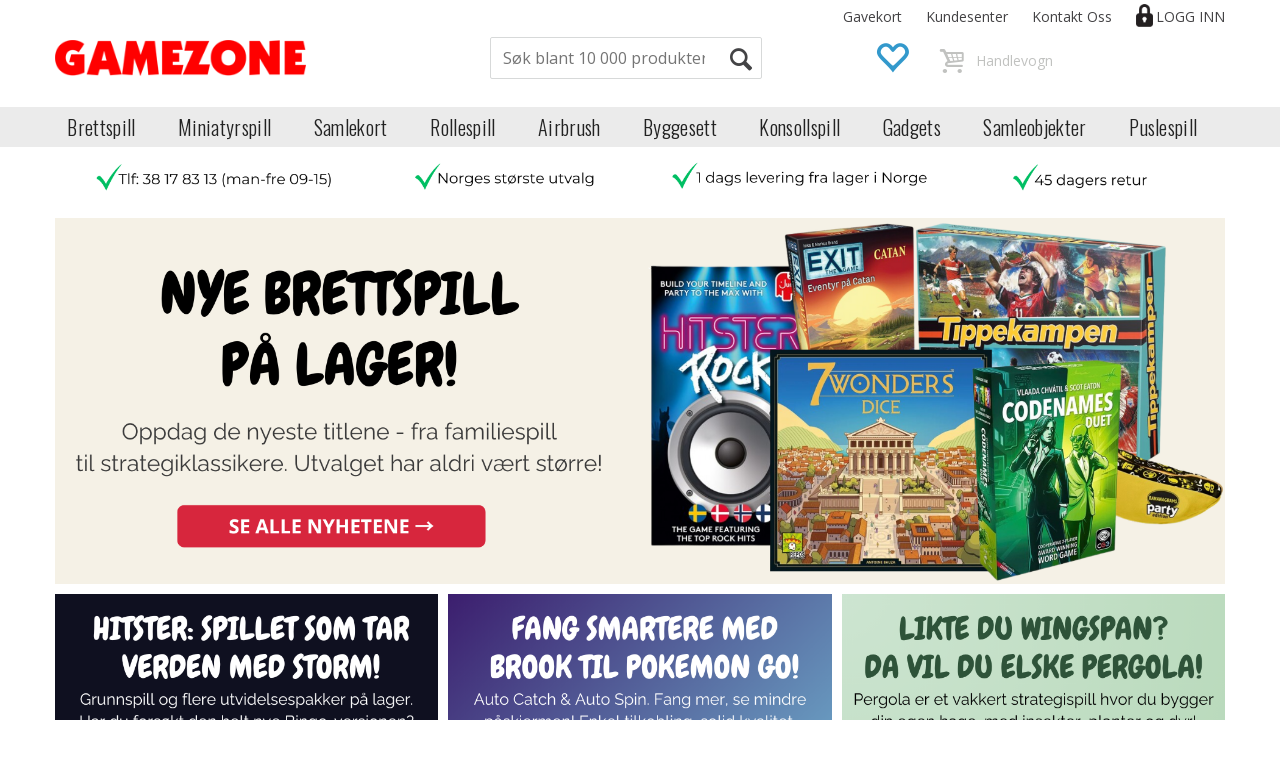

--- FILE ---
content_type: text/html; charset=utf-8
request_url: https://gamezone.no/
body_size: 55073
content:

<!doctype html>
<html id="htmlTag" lang= "no">
<head id="ctl00_Head1"><meta http-equiv="X-UA-Compatible" content="IE=edge" /><meta http-equiv="Content-Type" content="text/html;charset=utf-8" /><meta name="format-detection" content="telephone=no" /><meta name="viewport" content="width=device-width, initial-scale=1, shrink-to-fit=no"><title>Gamezone.no - Norsk nettbutikk Spill Brettspill Gadgets Godteri - Gamezone.no</title><link id="ctl00_LnRss" rel="alternate" type="application/rss+xml" title="Produktnyheter" href="/WebPages/produkt/rss.aspx" /><script data-cookieconsent="ignore">     window.dataLayer = window.dataLayer || [];     function gtag() {         dataLayer.push(arguments);     }     gtag("consent", "default", {         ad_personalization: "denied",         ad_storage: "denied",         ad_user_data: "denied",         analytics_storage: "denied",         functionality_storage: "denied",         personalization_storage: "denied",         security_storage: "granted",         wait_for_update: 500,     });     gtag("set", "ads_data_redaction", true);     gtag("set", "url_passthrough", false); </script>
	<link rel="preconnect" href="https://ajax.googleapis.com">
<script type="text/javascript">
	WebFontConfig = {
		
			google: {
				families: ['Oswald:300,400,600','Open+Sans:400,700:latin']
			},
		
    };

	(function(d) {
	            var wf = d.createElement('script'), s = d.scripts[d.scripts.length - 1];
	            wf.src = 'https://ajax.googleapis.com/ajax/libs/webfont/1.6.26/webfont.js';
	            wf.async = true;
	            s.parentNode.insertBefore(wf, s);
	        
	})(document); 


</script>
<meta name="google-site-verification" content="t0KawILE1mUqJz9IeQlK5p7fWitOryXRrobqeTfXUuE" /><script type="text/javascript" data-source="/dist/js/main-styles.098c7ad39da0dc54c63b.js"> "use strict";
(self["webpackChunkmcweb3"] = self["webpackChunkmcweb3"] || []).push([[899],{

/***/ 1234:
/***/ (function() {

// extracted by mini-css-extract-plugin


/***/ }),

/***/ 1323:
/***/ (function() {

// extracted by mini-css-extract-plugin


/***/ }),

/***/ 3370:
/***/ (function() {

// extracted by mini-css-extract-plugin


/***/ }),

/***/ 3992:
/***/ (function() {

// extracted by mini-css-extract-plugin


/***/ }),

/***/ 4390:
/***/ (function() {

// extracted by mini-css-extract-plugin


/***/ }),

/***/ 4925:
/***/ (function() {

// extracted by mini-css-extract-plugin


/***/ }),

/***/ 5332:
/***/ (function() {

// extracted by mini-css-extract-plugin


/***/ }),

/***/ 6197:
/***/ (function() {

// extracted by mini-css-extract-plugin


/***/ }),

/***/ 6276:
/***/ (function() {

// extracted by mini-css-extract-plugin


/***/ }),

/***/ 6303:
/***/ (function() {

// extracted by mini-css-extract-plugin


/***/ }),

/***/ 7024:
/***/ (function() {

// extracted by mini-css-extract-plugin


/***/ }),

/***/ 7652:
/***/ (function() {

// extracted by mini-css-extract-plugin


/***/ }),

/***/ 7714:
/***/ (function() {

// extracted by mini-css-extract-plugin


/***/ }),

/***/ 8460:
/***/ (function() {

// extracted by mini-css-extract-plugin


/***/ }),

/***/ 8685:
/***/ (function() {

// extracted by mini-css-extract-plugin


/***/ }),

/***/ 9616:
/***/ (function() {

// extracted by mini-css-extract-plugin


/***/ })

},
/******/ function(__webpack_require__) { // webpackRuntimeModules
/******/ var __webpack_exec__ = function(moduleId) { return __webpack_require__(__webpack_require__.s = moduleId); }
/******/ __webpack_require__.O(0, [188], function() { return __webpack_exec__(3370), __webpack_exec__(6303), __webpack_exec__(4925), __webpack_exec__(7714), __webpack_exec__(8460), __webpack_exec__(6197), __webpack_exec__(3992), __webpack_exec__(7024), __webpack_exec__(7652), __webpack_exec__(8685), __webpack_exec__(1323), __webpack_exec__(5332), __webpack_exec__(9616), __webpack_exec__(4390), __webpack_exec__(6276), __webpack_exec__(1234); });
/******/ var __webpack_exports__ = __webpack_require__.O();
/******/ }
]);
//# sourceMappingURL=main-styles.098c7ad39da0dc54c63b.js.map</script><script type="text/javascript" data-source="/dist/js/master-theme-styles-d4.f5011cd36ef4faa49357.js"> "use strict";
(self["webpackChunkmcweb3"] = self["webpackChunkmcweb3"] || []).push([[409],{

/***/ 3806:
/***/ (function() {

// extracted by mini-css-extract-plugin


/***/ })

},
/******/ function(__webpack_require__) { // webpackRuntimeModules
/******/ var __webpack_exec__ = function(moduleId) { return __webpack_require__(__webpack_require__.s = moduleId); }
/******/ var __webpack_exports__ = (__webpack_exec__(3806));
/******/ }
]);
//# sourceMappingURL=master-theme-styles-d4.f5011cd36ef4faa49357.js.map</script><link href="/dist/js/188.507e4efa1870f0a24752.css" rel="stylesheet" type="text/css" /><link href="/dist/js/main-styles.098c7ad39da0dc54c63b.css" rel="stylesheet" type="text/css" /><link href="/dist/js/master-theme-styles-d4.f5011cd36ef4faa49357.css" rel="stylesheet" type="text/css" /><link href="/api-no-session/stylesheet/combined/GamezoneD4.css?version=798" rel="stylesheet" type="text/css" /><link rel="shortcut icon" type="image/x-icon" href="/favicon.ico?dev=abcdefgh"></link><meta name="description" content="Norges største nettbutikk for spill, brettspill, godteri, gadgets, warhammer, magic mm. Suverene priser og lynrask levering." /><meta name="keywords" content="Gamezone.no - Norsk nettbutikk Spill Brettspill Gadgets Godteri" /><meta name="google-site-verification" content="toAG69WJWABdDUOxs4aevd9ERJghroI9pd7T6oqwAbs" /></head>
<body id="ctl00_MyBody" class=" hold-transition body-out fav-body mc-filter-left fullview layoutver4 lang-1 mobilemenu-sm sort-filter listtype-grid mode-normal gamezone-no customer-private body-default page-id-1003001  department-id-1003001 body-menu-level-0 search-expanded pagetype-Start d4-immediate-loading login-type-  not-logged-in img-module-ver-1    ">
    <div id="cache-refresh-portal"></div>
<script type="text/javascript">
        window.D4LinkArraySetup = [];
        window.D4AiActive = true;
        window.D4AiRegisterStats = false;
    </script>

    <script src="/scripts/storage.js?v=LRoFsfG_RvRw83zBr0u86eszmVwpW6P0qzdSOQymm8Y1" rel="preload" as="script"></script><script type="text/javascript">window.StorageService.storeScriptLookup([
  {
    "Key": "~/scripts/web.js",
    "Url": "/scripts/web.js?v=SkSOcsR3ogPJha8_A7AmfE-I0_oGvBUTspZtjP7VUiU1"
  },
  {
    "Key": "~/scripts/publisher.js",
    "Url": "/scripts/publisher.js?v=ajQA2E_uI_lk6ItZauezcn-jWYlh5Yujo-HX0Esnwgk1"
  },
  {
    "Key": "~/scripts/ckeditor.js",
    "Url": "/scripts/ckeditor.js?v=ajQA2E_uI_lk6ItZauezcn-jWYlh5Yujo-HX0Esnwgk1"
  },
  {
    "Key": "~/scripts/admin-panel.js",
    "Url": "/scripts/admin-panel.js?v=TXR12Bj3a5U463MELi-oQ9zK29T4R3Ta61Or1CGwYN81"
  },
  {
    "Key": "~/scripts/SearchDebug.js",
    "Url": "/scripts/SearchDebug.js?v=wZUeondUM2ZF0Q_maqPWRSh33OIMws3cwgx-CGQMV6c1"
  },
  {
    "Key": "~/scripts/FreightReport.js",
    "Url": "/scripts/FreightReport.js?v=ITKjvIK9Fe7cGgflEC1wlLa_KuVYRJc-ymH6jGmr9rQ1"
  },
  {
    "Key": "~/scripts/web-2016.js",
    "Url": "/scripts/web-2016.js?v=RNWg07bAjOVEMnZt3ToCr7YgsnC87G9yBAqDd2UyZvI1"
  },
  {
    "Key": "~/scripts/web-defered-2016.js",
    "Url": "/scripts/web-defered-2016.js?v=3_f99mOUH_Y9pcQZiNIyRWwOitx0QZSaXYP0N5vVuSg1"
  },
  {
    "Key": "~/scripts/postloginview.js",
    "Url": "/scripts/postloginview.js?v=IruHMr9Jz70Q_OM0i1n6FSUz_jXZTOrwnZss5N-UZY41"
  },
  {
    "Key": "~/scripts/productlistbuy.js",
    "Url": "/scripts/productlistbuy.js?v=N6lU8XkeDT2SBsbiQ9SQqTsrqa9ZxQRl-Fb1oMM6JE41"
  },
  {
    "Key": "~/scripts/productlistfilter.js",
    "Url": "/scripts/productlistfilter.js?v=JG7sSyHNoiqYG4immpmC8dA_9spqBHxKE_8iCle31qI1"
  },
  {
    "Key": "~/scripts/productlistprice.js",
    "Url": "/scripts/productlistprice.js?v=JWnM-aEUAdHlY1reDgnUZmXdkeM7wgy56ZX_yz5wVZM1"
  },
  {
    "Key": "~/scripts/productlistfavorites.js",
    "Url": "/scripts/productlistfavorites.js?v=tMvAnRbpFibN4GPZBfkHsKmuS4plNyPOv8cXym2Z3jk1"
  },
  {
    "Key": "~/scripts/campaigncode.js",
    "Url": "/scripts/campaigncode.js?v=moTSX2rFSFRToSIXjyoe59UncSdHdPg1YgIjMppZRsE1"
  },
  {
    "Key": "~/scripts/product-info.js",
    "Url": "/scripts/product-info.js?v=221vZ6f1aAn6_UucKArI6XzGQLVlmYcRUeqsoTFrPog1"
  },
  {
    "Key": "~/scripts/common.js",
    "Url": "/scripts/common.js?v=BQlbHOdQJofmNew_lcknKyFa0p0cjXDQjiegQqleDuA1"
  },
  {
    "Key": "~/scripts/favorite.js",
    "Url": "/scripts/favorite.js?v=0XtC4FbPk0JL0uXY9PDVct8JsToe4vBi0P9KWF8A15I1"
  },
  {
    "Key": "~/scripts/autocampaigns.js",
    "Url": "/scripts/autocampaigns.js?v=rz_9LdSOEpQWlV3XqAKwH9e_9lR86FGFjunnGJ8TPUs1"
  },
  {
    "Key": "~/scripts/attributeselector.js",
    "Url": "/scripts/attributeselector.js?v=_C5tO9-x6E2-pG6Ih_YCdeKbCqRZdFsGgzrSjFVD98c1"
  },
  {
    "Key": "~/scripts/specialoffers.js",
    "Url": "/scripts/specialoffers.js?v=4m6NGxc_sm3dNDvyYnDk7ChpmIsEBg0PPKAIcSfmC1w1"
  },
  {
    "Key": "~/scripts/askforpriceview.js",
    "Url": "/scripts/askforpriceview.js?v=xBM0bHunlWH-jLkhygRotw2S5Hd6HqXr0jVKJmGLbHM1"
  },
  {
    "Key": "~/scripts/depid.js",
    "Url": "/scripts/depid.js?v=2s1i-xlG9hj_cEXLyCvQ7i3JqBmSa3PoqbZQ6ErOwqo1"
  },
  {
    "Key": "~/scripts/quantity-discount-2016.js",
    "Url": "/scripts/quantity-discount-2016.js?v=dUgAEglxPNdxF-1c7i26Odf3KqohMPu3DgJcEbsckjc1"
  },
  {
    "Key": "~/scripts/eniro.js",
    "Url": "/scripts/eniro.js?v=YyllzD7vF_HJvLhREER44JnR_DqOIktSBLz6f0sMMHk1"
  },
  {
    "Key": "~/scripts/variantmatrixview.js",
    "Url": "/scripts/variantmatrixview.js?v=aLlx_kmEu_gJk06j_eu7GiByI65KQRv29FBRL_lcB3g1"
  },
  {
    "Key": "~/scripts/loginCheckoutView.js",
    "Url": "/scripts/loginCheckoutView.js?v=4lPNPotbnLSfRsM_Aq7gaLtqxiAXoI6BbrdVemPRaLo1"
  },
  {
    "Key": "~/scripts/web-4.0.js",
    "Url": "/scripts/web-4.0.js?v=d109wuf1vkOHrf4AvCzs35BovsMHjZCHffHO7jWN3zk1"
  },
  {
    "Key": "~/scripts/storage.js",
    "Url": "/scripts/storage.js?v=LRoFsfG_RvRw83zBr0u86eszmVwpW6P0qzdSOQymm8Y1"
  },
  {
    "Key": "~/scripts/web-orderbook.4.0.js",
    "Url": "/scripts/web-orderbook.4.0.js?v=S3-e3e27mNnCzjfTvx40Yx_oPrmyEbbet0xautqaDdQ1"
  },
  {
    "Key": "~/scripts/orderbookManager.js",
    "Url": "/scripts/orderbookManager.js?v=xyqaoQatWwY-cXyVq0xWil6nOHEnV71oI2Ws6M8zSxM1"
  },
  {
    "Key": "~/scripts/gaia-all.js",
    "Url": "/scripts/gaia-all.js?v=rwmPuPOBUnaf7er1xDWzSoU94yDYTrM0Y7G0_TskBG81"
  },
  {
    "Key": "~/scripts/product-infoD4.js",
    "Url": "/scripts/product-infoD4.js?v=jmSFYU5OCK9MD0y-o8QI1UZUUYxNWeriLoUAj7cscGI1"
  },
  {
    "Key": "~/scripts/web-defered-4.0.js",
    "Url": "/scripts/web-defered-4.0.js?v=XOeFYu3PSACS_lDfGZMQTe8d7C-kffljZq0X2meFUhI1"
  },
  {
    "Key": "~/scripts/render-utils.js",
    "Url": "/scripts/render-utils.js?v=XGrb9PcgSgrNQj0WkaT7YC9d_o9FG6uiVaDHvpZHbsU1"
  },
  {
    "Key": "~/scripts/productlistsorter.js",
    "Url": "/scripts/productlistsorter.js?v=i82VvJRNQ5Bq3zVzYKCmbEN4FaO46lvO2g4LxmJBaOk1"
  },
  {
    "Key": "~/scripts/bidbanner.js",
    "Url": "/scripts/bidbanner.js?v=LpSODu-M5cDOKLI_lAlSd6-GrD67d_fN5SQeR54mzQY1"
  },
  {
    "Key": "~/scripts/product-info-utils.js",
    "Url": "/scripts/product-info-utils.js?v=WUfpMFb7Ishi0OTxsRifgNaWSdFA89cpOHGsEyS5gqo1"
  },
  {
    "Key": "~/scripts/web-defered-giftcard.4.0.js",
    "Url": "/scripts/web-defered-giftcard.4.0.js?v=4hepn6FfmutUJagX7qEW-9moMPZQHaknBKC-s8Jz8aA1"
  },
  {
    "Key": "~/scripts/variantmatrixview-d4.js",
    "Url": "/scripts/variantmatrixview-d4.js?v=qGMTc0P_B3CJYJvmnhU_ekpjEV7j2rZsKDYpqwTKtPU1"
  },
  {
    "Key": "~/scripts/customerregistration.js",
    "Url": "/scripts/customerregistration.js?v=uOWPqvYKZrffARMQAczLTh8vN2oDfwOWnOd9LkFByRM1"
  },
  {
    "Key": "~/scripts/knockout.simplegrid.js",
    "Url": "/scripts/knockout.simplegrid.js?v=L0eFeIXNNCovuWuhmNs5qKWz-q9IKSNBQfEq4TeJzL41"
  },
  {
    "Key": "~/scripts/delete-customer.js",
    "Url": "/scripts/delete-customer.js?v=XvCQf3Enz2BuelHfpl2sF-3ESfSWFoESpib16ahbJmU1"
  },
  {
    "Key": "~/scripts/publisher-d4.js",
    "Url": "/scripts/publisher-d4.js?v=37nwJzZAWNo1PXbtYsw9EMbe9SjOFORTEmq_OQKpMqU1"
  },
  {
    "Key": "~/scripts/favorite-d4.js",
    "Url": "/scripts/favorite-d4.js?v=X_NBtcgGw9l2n7rjKXte9WyZWh5-USK9WQX--ueaQpc1"
  },
  {
    "Key": "~/scripts/giftcard-d4-purchase.js",
    "Url": "/scripts/giftcard-d4-purchase.js?v=jx8Ow4K1gULfYdTzjxuODdAcrv3rMb2nk28Ufy3qjio1"
  },
  {
    "Key": "~/scripts/giftcard-d4-receipt.js",
    "Url": "/scripts/giftcard-d4-receipt.js?v=aocqH1kGgXovMtcvlKwIB4x8aTDqJvXGx4H559Ko9TA1"
  },
  {
    "Key": "~/scripts/giftcard-d4-portal.js",
    "Url": "/scripts/giftcard-d4-portal.js?v=fIcCy7mHFvZQRHfdVt7zJrzsY_UTQT5djU0wlIiPmNY1"
  },
  {
    "Key": "~/scripts/d4reviews.js",
    "Url": "/scripts/d4reviews.js?v=3w6MFIxFm3bVXaJbaP4poj3hAxYhAznm-rjEs3pi04Y1"
  },
  {
    "Key": "~/scripts/quantity-discount.js",
    "Url": "/scripts/quantity-discount.js?v=dUgAEglxPNdxF-1c7i26Odf3KqohMPu3DgJcEbsckjc1"
  },
  {
    "Key": "~/scripts/productminprice.js",
    "Url": "/scripts/productminprice.js?v=B-hzjwCKb0gCEb4Cx6MOhKgZ_YhGOI0NY9IUPS5CPak1"
  },
  {
    "Key": "~/css/master/common.css",
    "Url": "/css/master/common.css?v=dhv_udQOYfADpvClGfxO5_ACfPivlNeSPdIN9gW7b141"
  },
  {
    "Key": "~/css/publisher/publisher.css",
    "Url": "/css/publisher/publisher.css?v=xd_MHEizfvjgFDOiJAD19COxFVOoErwzh-hXuCOFBck1"
  },
  {
    "Key": "~/css/menu.responsive.css",
    "Url": "/css/menu.responsive.css?v=UGbUNbO-JrDXBLzZKbQjJ7WoNx79JUnL47pj8W5e4xg1"
  }
]) </script><script src="/scripts/web-4.0.js?v=d109wuf1vkOHrf4AvCzs35BovsMHjZCHffHO7jWN3zk1"></script>

    
	<!-- GTM Data Layer -->
	<script>
	    window.dataLayer =  window.dataLayer ||  [];
	</script>

	
		<script>
		    dataLayer.push({             
                'IsSpider': 'True',
                'AvsenderId': '1',
		        'loggedIn': 'False',
                'customerType': 'Privat',
                'PriceIncVat': 'True',
                'CustomerOrgNbr': '',
		        'EAN': '',
		        'Brand': '',
		        'event': 'home',
		        'customerID': '241112',
		        'SiteType': 'd',
		        'RetailPrice': '',
		        'BreadCrumb': 'Gamezone.no - Norsk nettbutikk Spill Brettspill Gadgets Godteri',
                'CustomerGroup': '',
		        'PaymentMethod': '',
		        'ProductID': '',
		        'ProductAltId': '',
		        'AllProductIds': [],
                'TransactionData': [ ]
                
		    });
        </script>
	
		
			<script>
			    dataLayer.push({
			        'ecomm_pagetype': 'home',
			        'ecomm_pcat': '',
			        'ecomm_pname': '',
			        'ecomm_pvalue': '',
			        'ecomm_totalvalue': '',
			        'ecomm_prodid': '' 
			    });
			</script>
		
		<script>
            dataLayer.push({
                'email': '',
                'FirstName': '',
                'Surname': '',
                'CompanyName': '',
                'ContactId': '',
                'CustomerOrgNbr': '',
                'PrivatePhoneNo': '',
                'DirectPhoneNo': '',
                'PostCode': ''
            });
        </script>
    
		<script>
            dataLayer.push({
                'Email_SHA256': '',
                'FirstName_SHA256': '',
                'Surname_SHA256': '',
                'CompanyName_SHA256': '',
                'PrivatePhoneNo_SHA256': '',
                'DirectPhoneNo_SHA256': '',
                'PostCode_SHA256': ''
            });
        </script>
    

	<!-- GA4 dataLayer-->

    

	<!-- Google Tag Manager container script-->
	<script>
        
        const formHead = document.querySelector('head');
       

        formHead.addEventListener('readyForGtm', function(){
        
        (function(w, d, s, l, i) {
                    w[l] = w[l] || [];
                    w[l].push({
                        'gtm.start':
	                new Date().getTime(),

                event: 'gtm.js'
	        });
	        var f = d.getElementsByTagName(s)[0],
                j = d.createElement(s),
                dl = l != 'dataLayer' ? '&l=' + l : '';
            j.async = true;
	        j.src =
	            '//www.googletagmanager.com/gtm.js?id=' + i + dl;
            
	        f.parentNode.insertBefore(j, f);
	    })(window, document, 'script', 'dataLayer', 'GTM-WJX6D5');
            });

        
    </script>

	<!-- End Google Tag Manager -->


<div id="d-size" class="hidden" data-size="lg" data-size-set="False"></div>

<div id="hidden-nodeid" style="visibility: hidden; height: 0px;">
    1003001
</div>
<div id="hidden-search-url" style="visibility: hidden; height: 0px;">/search</div>

<div id="hidden-theme" style="visibility: hidden; height: 0px;">
    GamezoneD4
</div>
<div id="hidden-images-sizes" style="visibility: hidden; height: 0px;">
    <script language="javascript" type="text/javascript">var _imageSizeList = new Array(32,64,128,256,480,768,992,1200);</script>
</div>

<!--Update icon start-->
<div id="UpdateIcon" style="display: none;" class="UpdateControlModal">
    <div class="UpdateControlModalContent2"></div>
</div>


<div id="rhs-popup-sidebar"></div>
<div id="center-tiny-popup"></div>
<span id="backorder-popup-parent"></span>
<div id="o-wrapper" class="o-wrapper">

<form name="form1" method="post" action="./" id="form1">
<div>
<input type="hidden" name="__EVENTTARGET" id="__EVENTTARGET" value="" />
<input type="hidden" name="__EVENTARGUMENT" id="__EVENTARGUMENT" value="" />

</div>

<script type="text/javascript">
//<![CDATA[
var theForm = document.forms['form1'];
if (!theForm) {
    theForm = document.form1;
}
function __doPostBack(eventTarget, eventArgument) {
    if (!theForm.onsubmit || (theForm.onsubmit() != false)) {
        theForm.__EVENTTARGET.value = eventTarget;
        theForm.__EVENTARGUMENT.value = eventArgument;
        theForm.submit();
    }
}
//]]>
</script>



<script type="text/javascript">
//<![CDATA[
PageLoad(true);//]]>
</script>

    <input type="hidden" name="ctl00$EnsureGaiaIncludedField" id="ctl00_EnsureGaiaIncludedField" /><!-- Ikke fjern denne. Alle sider må minst inneholde 1 gaiakomponent så lenge vi bruker gaia-->
    
<div class="modal fade" id="center-popup" tabindex="-1" role="dialog" aria-labelledby="center-popup">
	<div class="modal-dialog modal-lg">
		<div class="modal-content">
            <div class="lightbox-close" onclick="PubSub.publish(mcWeb.lightbox.events.onHideLightbox);" ></div>	      
			<div class="modal-body">
					<div id="refresh-center" class="refresh-center" style="display: none">
						<div class="refresh-center-item">
							<div class="refresh-center-ico"><i class="icon-spinner animate-spin"></i></div>
							<div class="refresh-txt">
								Oppdaterer, vennligst vent...
							</div>
						</div>
					</div>
				<div id="lightbox-placeholder" class="center-placeholder"></div>
				<div id="lightbox-placeholder2" class="center-placeholder"></div>
			</div>
		</div>
	</div>
</div>

<script language="javascript" type="text/javascript">
	jQuery(function () { mcWeb.hash.init(); });
</script>

    
    


<div id="InstSearchDiv" style="position:absolute; z-index:110;display: none;" class="stop-ajax-rendering">
		<div class="InstantSearch">
		    <div class="resultcolumn">
				<div  class="d4-instant-search-other-hits" data-bind="visible: OtherSearchesText().length > 0">
                    <h3 class="d4-instant-search-divider" data-bind="text: OtherSearchesText"></h3>
                </div>
                <div class="d4-instant-search-products" data-bind="visible: products().length > 0">
                    <h3 class="d4-instant-search-divider">Produkter</h3>
			        <table>
				        <tbody data-bind="template: { name: 'searchresult-template', foreach: products }, visible: products != null && products().length > 0">
				        </tbody>
					        <tfoot>
						        <tr data-bind="visible: TotalHits() > 0">
							        <td colspan="2" class="italic cursor">
								        Antall treff:&nbsp;<span data-bind="text: TotalHits"></span>  
							        </td>

                                    <td colspan="2" class="italic cursor">
								        <a data-bind="event: {click:mcWeb.instantSearch.doSearch}" >Se hele resultatet...&nbsp;</a>  
							        </td>
						        </tr>
				        </tfoot>
			        </table>
                </div>
                <div  class="d4-instant-search-cat" data-bind="visible: ShowCategories()">
                    <h3 class="d4-instant-search-divider">Kategorier</h3>
                    <div data-bind="template: { name: 'searchresult-cat-template', foreach: categories }"></div>
                </div>
                <div class="d4-instant-search-brands" data-bind="visible: ShowBrands()">
                    <h3 class="d4-instant-search-divider">Merker</h3>
                     <div data-bind="template: { name: 'searchresult-brand-template', foreach: brands }"></div>
                </div>

                <div class="d4-instant-search-brands" data-bind="visible: ShowBrandNames()">
                    <h3 class="d4-instant-search-divider">Merkenavn</h3>
                     <div data-bind="template: { name: 'searchresult-brandname-template', foreach: brandnames }"></div>
                </div>

		        <div class="d4-instant-search-articles" data-bind="visible: ShowArticles() && TotalArticleHits() > 0 && ! ShowArticlesRHS()">
		            <h3 class="d4-instant-search-divider">Artikler</h3>
		            <div data-bind="template: { name: 'searchresult-article-template', foreach: articles }"></div>
		            Antall artikler funnet:&nbsp;<span data-bind="text: TotalArticleHits"></span>  
		        </div>
		    </div>
            <div class="instant-search-preview-column">
                <div class="d4-instant-search-preview d4-instant-search-loadbyajax" data-bind="visible: ShowPreview()">
                    <div id="ctl00_InstSrch_WPAInstantSearchPreview_Pnl2" class="load-first">

</div>

<div id="A100419" class="load-later   is-system-area"><div id="Field_InstantSearchProductPreview12721" class=" NoSlide web-pub-field container field-container-12721  readonly layout-d4_x1" data-field-id="12721" data-popup="0" data-popup-plc="0" data-lt="53" data-sf="0">
	<div class="row">
		<div id="A100419F12721N1003001" class="ajax-field inner-layout-container not-loaded" data-use-specific-layout="False" data-plid="0" data-area-id="InstantSearchProductPreview" data-field-id="12721" data-userkey="12721" data-grouped-variants="False" data-node-id="1003001" data-manufacturerid="0" data-loaded-status="False" data-layoutid="120029" data-sf="0" data-listing-type="53" data-fieldcontainerid="12721">

		</div>
	</div>
</div></div>


                </div>
		        <div class="d4-instant-search-accessories d4-instant-search-loadbyajax" data-bind="visible: ShowAccessories">
		            <h3 class="d4-instant-search-divider">Tilbehør</h3>
		            <div id="ctl00_InstSrch_WPAInstantSearchAccessories_Pnl2" class="load-first">

</div>

<div id="A100420" class="load-later   is-system-area"><div id="Field_InstantSearchProductAccessories12722" class=" NoSlide web-pub-field container field-container-12722  readonly layout-d4_x4" data-field-id="12722" data-popup="0" data-popup-plc="0" data-lt="3" data-sf="0">
	<div class="row">
		<div id="A100420F12722N1003001" class="ajax-field inner-layout-container not-loaded" data-use-specific-layout="False" data-plid="0" data-area-id="InstantSearchProductAccessories" data-field-id="12722" data-userkey="12722" data-grouped-variants="False" data-node-id="1003001" data-manufacturerid="0" data-loaded-status="False" data-layoutid="120032" data-sf="0" data-listing-type="3" data-fieldcontainerid="12722">

		</div>
	</div>
</div></div>


                </div>
		        <div class="d4-instant-search-alternatives d4-instant-search-loadbyajax" data-bind="visible: ShowAlternatives">
		            <h3 class="d4-instant-search-divider">Alternativer</h3>
		            <div id="ctl00_InstSrch_WPAInstantSearchAlternative_Pnl2" class="load-first">

</div>

<div id="A100421" class="load-later   is-system-area"><div id="Field_InstantSearchProductAlternatives12723" class=" NoSlide web-pub-field container field-container-12723  readonly layout-d4_x4" data-field-id="12723" data-popup="0" data-popup-plc="0" data-lt="2" data-sf="0">
	<div class="row">
		<div id="A100421F12723N1003001" class="ajax-field inner-layout-container not-loaded" data-use-specific-layout="False" data-plid="0" data-area-id="InstantSearchProductAlternatives" data-field-id="12723" data-userkey="12723" data-grouped-variants="False" data-node-id="1003001" data-manufacturerid="0" data-loaded-status="False" data-layoutid="120032" data-sf="0" data-listing-type="2" data-fieldcontainerid="12723">

		</div>
	</div>
</div></div>


                </div>

                <div class="d4-instant-search-articles d4-instant-search-loadbyajax" data-bind="visible: ShowArticlesRHS">
		            <h3 class="d4-instant-search-divider">Artikler</h3>
		            <div id="ctl00_InstSrch_WPAInstantSearchArticles_Pnl2" class="load-first">

</div>

<div id="A100466" class="load-later  is-advanced-area "></div>


                    Antall artikler funnet:&nbsp;<span data-bind="text: TotalArticleHits"></span>  
                </div>
            </div>
            
		    <script type="text/html" id="searchresult-article-template">
		        <span class="d4-instant-search-article">
		            <a class="NoUnderLine" data-bind="attr:{ href: ArticleLink, tabindex: TabIndex}">
		                <span  data-bind="html: ArticleTitle"></span>
		            </a>
		        </span>
		    </script>
            
		    <script type="text/html" id="searchresult-cat-template">
                <span class="d4-instant-search-category">
                    <a class="NoUnderLine" data-bind="attr:{ href: CatLink, tabindex: TabIndex}">
                        <span  data-bind="html: CatName"></span>(<span  data-bind="text: CatCount"></span>)
                    </a>
                </span>
            </script>
            
		    <script type="text/html" id="searchresult-brand-template">
		        <span class="d4-instant-search-brand">
		            <a class="NoUnderLine" data-bind="attr:{ href: BrandLink, tabindex: TabIndex}">
		            <span  data-bind="html: BrandName"></span>(<span  data-bind="text: BrandCount"></span>)
		          </a>
                </span>
		    </script>

            <script type="text/html" id="searchresult-brandname-template">
		        <span class="d4-instant-search-brand">
		            <a class="NoUnderLine" data-bind="attr:{ href: BrandLink, tabindex: TabIndex}">
		            <span  data-bind="html: BrandName"></span>
		          </a>
                </span>
		    </script>

			<script type="text/html" id="searchresult-template">
				<tr data-bind="css: { 'active': $parent.CurrentPlid() == ProduktLagerID}">
					<td class="Left">
						<div class="ProduktImg" data-bind="html: ImageTag"></div>
					</td>
					<td>
						<a class="NoUnderLine" data-bind="attr:{ href: ProduktLink, tabindex: TabIndex}, event: {mouseover:$parent.PreviewCurrentProduct}">
							<span data-bind="html: ProduktDesc1"></span><br />
							<span  data-bind="html: ProduktDesc2"></span>
						</a>
					</td>
                    <td>
                        <span class="bold" data-bind="html: Price"></span>
                    </td>
                    <td>
                        <button type="button" class="btn btn-default preview-button" title="Quick View+" data-bind="event: {click:$parent.PreviewCurrentProduct}" ><i class="glyphicon glyphicon-info-sign"></i></button>
                    </td>
				</tr>    
			
		    </script>

		</div>
	</div> 
		
	
  
	


    <div class="wrapper">

        

        <!-- Content Wrapper. Contains page content -->
        <div class="content-wrapper">
            
            <div class="DoNotShowPricesSpan">
                
            </div>
            
            <header class="headroom header--fixed hide-from-print m-header-dock" role="banner"><div class="container header-inner"><div class="row"><div style="clear: both"></div><a class="header-logo" href="/"><img class="HeaderLogo" src="/App_Themes/MASTER/images/1px_transparent.png" alt=""></img></a><div class="header-main fav-header"><div class="login-container">

<div class="login-details">
    <a id="customerServiceLink" class="kundersenterIcon" rel="nofollow" aria-label="Kundesenter" href="/kundesenter"></a>
    <a id="loginuser" class="LoginUserInfo" aria-label="Login user info" href="/kundesenter"></a>
    
</div>
<div id="loginout-content" class="LogInButtonContainer" ><a id="loginout" class="LogInButton" href="#login">Logg inn</a>
</div>
</div><div class="top-menu">

<div class="TopMenu">

	
			<h3 class="TopMenuItem nid-2022649">
				
				

				<a class='InfoMenu '
				  style=''
					href='/purchase-giftcard' 
					target='_blank'
					title='Gavekort'
				>Gavekort</a>
			</h3>
		<img id="ctl00_HeaderArea1_ctl00_infomenu_RepeaterProductMenu_ctl01_ImageSepImg" class="ImageSepImg" src="App_Themes/Demonstrare4Dummy/Images/SeperatorArrow.gif" alt="|" style="border-width:0px;" />
			<h3 class="TopMenuItem sid-1000007">
				
				

				<a class='InfoMenu '
				  style=''
					href='/kundesenter' 
					target='_self'
					title=''
				>Kundesenter</a>
			</h3>
		<img id="ctl00_HeaderArea1_ctl00_infomenu_RepeaterProductMenu_ctl03_ImageSepImg" class="ImageSepImg" src="App_Themes/Demonstrare4Dummy/Images/SeperatorArrow.gif" alt="|" style="border-width:0px;" />
			<h3 class="TopMenuItem sid-1000009">
				
				

				<a class='InfoMenu '
				  style=''
					href='/kontaktoss' 
					target='_self'
					title=''
				>Kontakt Oss</a>
			</h3>
		

	
	
</div>
</div><div id="m-search"><i class="icon-search"></i></div><div class="small-cart-onpage"><div id="mcweb-cartsmall-cartsmall" class="knockout-bind">
	



<div class="cart-small-links cart-small-favorite pull-right col-xs-12">


    <div class="cart-small-fav" data-bind="visible: (favoriteCount() > -1 && isVisible())" style="display: none;">
        <a class="btn-fav-cart btn btn-link" data-bind="attr: { href: favoriteCartUrl }">
            <i class="glyphicon " data-bind="css: { 'glyphicon-heart-empty heart-empty': favoriteCount() < 1, 'glyphicon-heart heart-full': favoriteCount() > 0 }"></i>
            <span class="fav-cart-text" data-bind="visible: favoriteCount() > 0, text: favoriteCount()"></span>
        </a>
    </div>
    

    <div class="cart-small" role="region" aria-label="Shopping Cart" data-bind="css: { 'btn-group': cartItems().length > 0 }">
        <!-- EJ 133650 : Removed data-trigger="focus", causes problems with CNET -->
        <a tabindex="0" class="cart-small-trigger btn btn-default" data-bind="visible: cartItems().length >= 0, css: { 'cart-small-has-item': cartItems().length > 0 }, popover: { html: true, titleid: 'small-cart-title', contentid: 'small-cart-content', contentClass: 'cart-small-popover' + (OrderbookActive ? ' cart-small-orderbook' : '') }"
            style="display: none; border: none;">

            <span class="cart-small-icon">
                <i class="icon-basket" data-bind="visible: isVisible()" style="display: none;"></i>
            </span>

            <span class="cart-small-empty" data-bind="visible: (cartItems().length < 1 && isVisible() && isCartItemsSet() && OrderbookDate() == '')" style="display: none;">
                Ingen varer i handlevognen
            </span>
            <span class="cart-small-empty" data-bind="visible: (cartItems().length < 1 && isVisible() && isCartItemsSet() && OrderbookDate() != '')" style="display: none;">
                Ingen varer i ordreboka
            </span>
            <span class="cart-small-empty" data-bind="visible: (cartItems().length < 1 && isVisible() && isCartItemsSet() && OrderbookDate() != '' && orderbooks() != null && orderbooks().length > 0), text: cartName" style="display: none;"></span>

            <span class="cart-small-load" data-bind="visible: !isVisible()">
                <i class="icon-spinner animate-spin"></i>
            </span>
            <span class="cart-small-items" data-bind="visible: (cartItems().length > 0 && isVisible())" style="display: none;">
                <span class="cart-small-count" data-bind="text: itemCount()"></span>
                <span class="cart-small-product" data-bind="visible: (itemCount() == 1 && isVisible())">
                    produkt
                </span>
                <span class="cart-small-product" data-bind="visible: (itemCount() > 1 && isVisible())">
                    produkter
                </span>

                <span class="cart-small-product-txt" data-bind="css: { 'inkvat': chkPriceIncExVat() }">
                    <!-- ko if: (!chkPriceIncExVat() && !showLeasingCosts()) -->
                    <span class="small-cart-before-sum">(</span><!--ko text: priceTotalProductExVatLessDiscounts  --><!--/ko--><span class="small-cart-after-sum">)</span>
                    <!-- /ko -->
                    <!-- ko if: (chkPriceIncExVat() && !showLeasingCosts()) -->
                    <span class="small-cart-before-sum">(</span><!--ko text: priceTotalProductInkVatLessDiscounts --><!--/ko--><span class="small-cart-after-sum">)</span>
                    <!-- /ko -->
                    <!-- ko if: showLeasingCosts() -->
                    <span class="small-cart-before-sum">(</span><!--ko text: LeasingTermAmountExVat  --><!--/ko--><span class="small-cart-after-sum">)</span>                  
                    <!-- /ko -->
                </span>
            </span>

            <span class="cart-small-togle-icon" data-bind="visible: cartItems().length > 0, css: { 'cart-small-togle-open': popoverOpen() }" style="display: none;">
                <span class="caret"></span>
            </span>

        </a>
        <a class="cart-small-goto-checkout btn btn-primary" aria-label="Go to Checkout" aria-controls="checkout-page" data-bind="click: onClickGoToCheckout, visible: cartItems().length > 0" style="display: none;">
            <span>Til kassen</span>
        </a>
    </div>


    <div id="small-cart-title" class="cart-small-trigger-title hide">
        <div class="close" aria-label="Close" role="button" data-bind="click: $root.onClose"><span aria-hidden="true">&times;</span></div>
        <div data-bind="visible: orderbooks().length > 0" class="btn-group" role="group" aria-label="...">
            <button type="button" class="btn btn-default" data-bind="event: { click: doShowActiveCart }, css: { active: !showOrderbookSummary() } ">
                Aktiv leveringsdato
            </button>
            <button type="button" class="btn btn-default" data-bind="event: { click: doShowOrderbookSummary }, css: { active: showOrderbookSummary() } ">
                Leveringsdatoer
            </button>
            <button type="button" class="btn btn-default" data-bind="event: { click: doRedirectToOrderOverviw }">
                Ordre oversikt
            </button>
        </div>
        <div class="row">
            <div class="pull-left" data-bind="visible: !showOrderbookSummary()">
                <span data-bind="visible: orderbooks().length == 0">
                    Handlevogn
                </span>
            </div>
            <div class="pull-right" data-bind="visible: cartItems().length > 0 && !showOrderbookSummary()" style="display: none;">
                <!--ko text: itemCount() -->
                <!--/ko-->
                varer i handlevognen
                <span data-bind="visible: orderbooks().length > 0, text: displayDate "></span>
            </div>
        </div>
    </div>
    <div class="cart-small-trigger-content hide" id="small-cart-content">
        <div class="panel-body">
            <div class="row">
                <div class="pull-left col-xs-12" data-bind="visible: !showOrderbookSummary()">
                    <div data-bind="visible: orderbooks().length > 0">
                        <div class="dropdown">
                            <button class="btn btn-default dropdown-toggle" type="button" id="ddl-carts" data-toggle="dropdown" aria-haspopup="true" aria-expanded="true">
                                <span data-bind="text: displayDate"></span><span class="caret"></span>
                            </button>
                            <ul class="dropdown-menu" aria-labelledby="ddl-carts">
                                <!-- ko template: { name: 'orderbook-list-template', foreach: orderbooks} -->
                                <!-- /ko -->
                            </ul>
                        </div>
                    </div>
                </div>
            </div>
            <div data-bind="visible: !showOrderbookSummary()" class="cart-small-orderbook-summary">
                <!-- ko template: { name: smallCartItemTemplate(), foreach: cartItemsToShow} -->
                <!-- /ko -->
                <a href="#" data-role="none" data-ajax="false" class="cart-show-all-items cart-small-tocart" data-bind="click: onClickGoToCart, visible: (cartItems().length > 0 && numberOfItemsToShow() > 0 && cartItems().length > numberOfItemsToShow())">
                    Klikk her for å se alle
                </a>

                <div class="small-cart-empty-items" data-bind="visible: cartItems().length < 1">
                    Handlevognen er tom
                </div>

            </div>

            <div class="cart-small-orderbook-summary" id="small-cart-orderbook-summary" data-bind="visible: showOrderbookSummary()"></div>
        </div>
        <div class="panel-footer" data-bind="visible: !showOrderbookSummary()">
            <div class="row cart-small-footer">
                <div class="row">
                    <div class="form-inline col-xs-5">
                        <div class="checkbox cart-small-vat" data-bind="visible: showIncVatCheckbox">
                            <label>
                                <input id="price-inc-ex-vat" type="checkbox" name="price-inc-ex-vat" value="" data-bind="checked: chkPriceIncExVat, click: $root.onClickVat.bind($root), enable:!disableIncExVatChange ">
                                Priser inkl. mva.
                            </label>
                        </div>
                        <div class="checkbox cart-small-vat" data-bind="visible: showPriceDisplayControls">
                            <label>
                                <input type="checkbox" name="price-show-veil-pris" value="" data-bind="checked: chkShowVeilPris, click: $root.onClickVeil.bind($root), visible: showPriceDisplayControls">
                                Veil.
                            </label>
                        </div>
                        <div class="checkbox cart-small-vat" data-bind="visible: showPriceDisplayControls">
                            <label>
                                <input type="checkbox" name="price-hide-customer-price" value="" data-bind="checked: chkHideCustomerPice, click: $root.onClickHideCustomerPrice.bind($root)">
                                Skjul Netto
                            </label>
                        </div>
                    </div>
                    <div class="col-xs-7 cart-small-total" data-bind="visible: cartItems().length > 0" style="display: none;">
                        <div class="cart-small-total-txt pull-right">

                            <div data-bind="visible: showLeasingCosts">
                                <span class="cart-small-total-txt-1">
                                    Sum varer
                                </span>
                                <span class="cart-small-total-exvat" data-bind="text: LeasingTermAmountExVat"></span>

                                <span class="cart-small-orpaynow-txt">
                                    Eller kjøp nå for
                                </span>
                                <span class="cart-small-orpaynow-total" data-bind="visible:smallCartFees, click: switchToPayNow">
                                    <span class="cart-small-total-exvat" data-bind="visible: (!chkPriceIncExVat() && invoiceFee()), text: priceTotal"></span>
                                    <span class="cart-small-total-inkvat" data-bind="visible: (chkPriceIncExVat() && invoiceFee() && summarySumAfterCostReductionsIncVat().length <= 0), text: priceTotalInkVat"></span>
                                <span class="cart-small-total-inkvat" data-bind="visible: (chkPriceIncExVat() && invoiceFee() && summarySumAfterCostReductionsIncVat().length > 0), text: summarySumAfterCostReductionsIncVat"></span>
                                </span>
                                <span class="cart-small-orpaynow-total" data-bind="visible:!smallCartFees, click: switchToPayNow">
                                    <span class="cart-small-total-exvat" data-bind="visible: (!chkPriceIncExVat()), text: priceTotalProducts"></span>
                                    <span class="cart-small-total-inkvat" data-bind="visible: (chkPriceIncExVat() && summarySumAfterCostReductionsIncVat().length <= 0), text: priceTotalProductsInkVat"></span>
                                    <span class="cart-small-total-inkvat" data-bind="visible: (chkPriceIncExVat() && summarySumAfterCostReductionsIncVat().length > 0), text: summarySumAfterCostReductionsIncVat"></span>
                                </span>
                                
                            </div>

                            

                            <div id="ctl00_HeaderArea1_ctl00_ctl14_NoFees" data-bind="visible: doNotShowLeasingCosts">
                                <!-- Total without Fee Start -->
                                <span class="cart-small-total-txt-1" data-bind="visible: !chkPriceIncExVat()">
                                    Sum varer
                                </span>
                                <span class="cart-small-total-exvat" data-bind="visible: (!chkPriceIncExVat()), text: priceTotalProducts"></span>

                                <!-- InkVat -->
                                <span class="cart-small-total-txt-1" data-bind="visible: chkPriceIncExVat() ">
                                    Sum varer
                                </span>
                                <span class="cart-small-total-inkvat" data-bind="visible: (chkPriceIncExVat() && summarySumAfterCostReductionsIncVat().length <= 0), text: priceTotalProductsInkVat"></span>
                                <span class="cart-small-total-inkvat" data-bind="visible: (chkPriceIncExVat() && summarySumAfterCostReductionsIncVat().length > 0), text: summarySumAfterCostReductionsIncVat"></span>
                                
                                <span class="cart-small-or-leasing-txt" data-bind="visible: (LeasingTermAmountExVat().length > 0)">
                                    Eller leasing for
                                </span>
                                <span class="cart-small-total-leasing-cost" data-bind="text: LeasingTermAmountExVat, click: switchToLeasing"></span>
                                
                                <!-- Total without Fee  End -->
                                
                            </div>
                        </div>
                        <div class="cart-small-total-discount pull-right" data-bind="visible: giftVoucherUsedValue() !== null && giftVoucherUsedValue().length > 0">
                        
                            <span class="cart-small-total-discount-txt" data-bind="visible: chkPriceIncExVat">
                                    Kampanjefradrag
                                </span>
                            <span class="cart-small-total-discount-value" data-bind="visible: chkPriceIncExVat(), text: giftVoucherUsedValue"></span>
                            <span class="cart-small-total-discount-txt" data-bind="visible: !chkPriceIncExVat()">
                                    Kampanjefradrag
                                </span>
                            <span class="cart-small-total-discount-value" data-bind="visible: !chkPriceIncExVat(), text: giftVoucherUsedValueExVat"></span>                            
                        </div>         
                        <div class="cart-small-total-discount pull-right" data-bind="visible: giftVoucherUsedValue() !== null && giftVoucherUsedValue().length > 0">
                            <span class="cart-small-total-after-discount-txt" data-bind="visible: chkPriceIncExVat()">
                                    Totalt eks. fradrag
                            </span>
                            <span class="cart-small-total-after-discount-txt" data-bind="visible: !chkPriceIncExVat()">
                                    Total eks. fradrag
                            </span>
                            <span class="cart-small-total-after-discount-value" data-bind="visible: chkPriceIncExVat(), text: priceTotalProductInkVatLessDiscounts"></span>
                            <span class="cart-small-total-after-discount-value" data-bind="visible: !chkPriceIncExVat(), text: priceTotalProductExVatLessDiscounts"></span>
                        </div>
                    </div>
                </div>

                <div class="row cart-small-button">
                    <div class="col-xs-6" data-bind="visible: showGoToCart" style="display: none;">
                        <button type="button" href="#" data-role="none" data-ajax="false" class="btn btn-default btn-block cart-small-tocart" aria-label="Go to Cart" data-bind="click: onClickGoToCart, visible: (cartItems().length > 0)">
                            Til handlevogn
                            <span data-bind="visible: orderbooks().length > 0 && OrderbookDate() != null && OrderbookDate().length > 0, text: displayDate"></span>
                        </button>
                    </div>
                    <div class="col-xs-6" data-bind="visible: showGoToCheckout" style="display: none;">
                        <button type="button" href="#" data-role="none" data-ajax="false" class="btn btn-primary btn-block cart-small-tocheckout" aria-label="Go to Checkout" data-bind="click: onClickGoToCheckout, visible: (cartItems().length > 0)">
                            Til kassen
                            <span data-bind="visible: orderbooks().length > 0 && OrderbookDate() != null && OrderbookDate().length > 0, text: displayDate"></span>
                        </button>
                    </div>
                </div>
            </div>
        </div>
    </div>
</div>




<script type="text/html" id="orderbook-list-template">
    <li><a href="#" data-bind="css: { 'cart-orderbook-item': true, 'selected': Selected }, attr: { value: WebCartId }, text: DisplayDate, click: $root.onSelectCart" ></a></li>
</script>


<script type="text/html" id="cartsmallitem-template">
    <div class="row cart-small-items">
        <div class="col-xs-8 cart-desc">
            <img data-bind="attr: { src: ProductImage }, click: $root.onClickProductLink" class="img-responsive" />
            <p class="cart-item-header" data-bind="text: ProductDesc1, click: $root.onClickProductLink"></p>
        </div>

        <div class="col-amount-xs col-xs-1">
            <p class="cart-item-quantity" data-bind="text: Quantity"></p>
        </div>

        <div class="col-xs-3 cart-price">
            <p class="col-price">
                <span class="price" data-bind="text: Price1, visible: AmountAfterReductionIncVat().length <= 0"></span>
                <span class="price" data-bind="text: AmountAfterReductionIncVat, visible: AmountAfterReductionIncVat().length > 0"></span>
            </p>
            <p class="col-delete">
                <a href="#" data-bind="click: $root.onClickRemove"><i class="icon-cancel-circled"></i></a>
            </p>
        </div>
        <div class="clearfix col-xs-12">
            <div class="row-line" data-bind="css: { 'last-row': $index() == $parent.cartItems().length - 1 }"></div>
        </div>

    </div>
</script>

<script type="text/html" id="cartsmallitem-leasing-template">
    <div class="row cart-small-items">
        <div class="col-xs-8 cart-desc">
            <img data-bind="attr: { src: ProductImage }, click: $root.onClickProductLink" class="img-responsive" />
            <p class="cart-item-header" data-bind="text: ProductDesc1, click: $root.onClickProductLink"></p>
        </div>

        <div class="col-amount-xs col-xs-1">
            <p class="cart-item-quantity" data-bind="text: Quantity"></p>
        </div>

        <div class="col-xs-3 cart-price">
            <p class="col-price">
                <span class="price" data-bind="text: LeasingTotalCost"></span>
            </p>
            <p class="col-delete">
                <a href="#" data-bind="click: $root.onClickRemove"><i class="icon-cancel-circled"></i></a>
            </p>
        </div>
        <div class="clearfix col-xs-12">
            <div class="row-line" data-bind="css: { 'last-row': $index() == $parent.cartItems().length - 1 }"></div>
        </div>

    </div>
</script>
<script type="text/javascript">jQuery(function () {
loadModule(mcWeb.cartsmall, 'cartsmall', 'mcweb-cartsmall-cartsmall', null, {"IsLoggedIn":false,"ShowCartCollapsed":false,"ShowRemoveCart":false,"ShowContinueShoping":false,"ShowGoToCheckout":true,"ShowLinkTop":false,"ShowAmountsBottom":false,"ShowCartAlteration":false,"ShowMessageToSalesDep":false,"ShowDiscountCode":false,"ShowPriceIncExVat":true,"ShowRemoveButton":false,"ShowCart":false,"ShowInvoiceFee":false,"ShowGoToCart":true,"ShowTotalInkCarrier":false,"ShowShipment":false,"ShowRegistrationType":false,"HrefLogin":null,"InlineEditor":false,"ShowPriceDisplayControls":false,"ShowVeilPrisValue":true,"HideCustomerPriceValue":false,"ShowCartItemInfo":0,"ShowSeparateFraktFakturaCost":false,"NbrOfDecimals":0,"QuantityMaxlength":0,"FavoriteCartUrl":"/mine-favoritter","OfferCartUrl":"/kundesenter/ordrehistorikk/tilbudsstatus","SmallCartItemsToShow":10,"DecimalsQuantity":0,"ShowAddToFavorite":true,"PopupTime":1000,"MinimumSessionTimeoutUponLoginOrPurchase":0,"MaximumSessionTimeoutWhenNotLoggedInAndEmptyCart":0,"SessionEndPopupTime":0,"IsBedrift":false,"QuantityStepValue":0.0,"PackageSizeMode":0,"OrderRefRequired":false,"ShowExternalCheckout":false,"DisableIncExVatChange":false,"HideSomePricesForMport":false,"CampaingVoucherCanDeductSpecialFees":false,"ShowRRP":false,"SmallCartFees":false,"ShowIncVatCheckbox":true,"GiftcardsEnabled":false});
});
</script>
</div></div>
<div id="content-special-offers">
    <div>

        <a tabindex="0" class="special-offer-small-trigger btn btn-default" data-trigger="focus"
            data-bind="visible: Offers() >= 0, css: { 'special-offer-small-item': Offers() > 0, 'hidden': Offers() == 0 },
    popoverSpecialOffer: { html: true, titleid: 'special-offers-title', contentid: 'special-offers-content', contentClass: 'special-offers-small-popover' }"
            style="display: none;">
            <span class="glyphicon glyphicon-tags"></span>
            <span class="special-offers-count" data-bind="text: Offers(), visible: (Offers() > 0 && showAutoCampaigns)" style="display: none;"></span>
            <h3 data-bind="visible: (Offers() > 0 && showAutoCampaigns)" style="display: none;">
                <span data-bind="html: Title()"></span>
            </h3>
        </a>
    </div>

</div>
<div class="auto-camp-small hide" id="special-offers-content">
    
<div id="content-auto-camp-AutoCamp" class="Layout3Element special-offers">

<div class="panel panel-default" style="display:none;" id="specialoffers-panel" data-bind="visible: (autoCampaigns().length > 0)">
    <div class="panel-heading" style="display: block">

        <div data-toggle="collapse" data-target="#content-body-auto-camp-AutoCamp" class="panel-title" data-bind="css: { 'collapsed': showSpecialOfferCollapsed() }">
        <div class="row">
            <div class="col-sm-6">
                <div class="cartitem-text">
                    <i class="glyphicon glyphicon-chevron-down" data-bind="visible: isSpecialOfferCollapsed()"></i>
                    <i class="glyphicon glyphicon-chevron-up" data-bind="visible: !isSpecialOfferCollapsed()"></i>

                    <span data-bind="text: autoCampaigns().length + ' '" class="cart-items-count"></span>

                    <span class="">
                        <span class="cart-items-count-text one-item" data-bind="visible: (autoCampaigns().length < 2)">
                            Spesialtilbud
                        </span>
                        <span class="cart-items-count-text more-item" data-bind="visible: (autoCampaigns().length > 1)">
                            Spesialtilbud
                        </span>
                        <span class="cart-items-count-help">
                            (Trykk her for å se spesialtilbud)
                        </span>
                    </span>
                </div>
            </div>
        </div>
        </div>
    </div>

    <div id="content-body-auto-camp-AutoCamp" class="panel-collapse collapse" data-bind="attr: { 'aria-expanded': !showSpecialOfferCollapsed() }, css: { 'in': !showSpecialOfferCollapsed() }">
    <div class="panel-body">
        <div class="campaign-items" style="display: block">

            <!-- ko template: { name: 'autocampaigns-template', foreach: autoCampaigns} -->
            <!-- /ko -->

            <script type="text/html" id="autocampaigns-template">
                <div class="autocamp-item">
                    <div class="camp-img">
                        <a data-bind="attr: { href: ProductLink }">
                            <img data-bind="attr: { src: ProductImage }" alt="" class="img-responsive" />
                        </a>
                    </div>
                    <div class="camp-text">

                        <a data-bind="attr: { href: ProductLink }">
                            <p class="cart-item-header" data-bind="text: ProductDesc1"></p>
                            <p class="cart-item-header2" data-bind="text: ProductDesc2, visible: (ProductDesc2 != null || ProductDesc2.trim().length < 1)"></p>
                        </a>
                        <span data-bind="text: CostDesc "></span>
                    </div>
                    <div class="camp-you-save ">
                        <span class="camp-you-save-label" data-bind="visible: (YouSaveAmount() !== null && YouSaveAmount().trim().length > 0), css: { 'you-save-in-nok': (YouSaveText() !== null && YouSaveText().length > 0) }">
                            <p class="cart-item-header2" data-bind="text: YouSaveText, visible: (YouSaveText() !== null && YouSaveText().trim().length > 0)"></p>
                            <p class="cart-item-header" data-bind="text: YouSaveAmount"></p>
                        </span>
                    </div>
                    <div class="camp-message-progress" data-bind="css: { 'progress-complete': AchievementLevel() == 100 }">
                        <div class="camp-message-progress-outer">


                            <div class="camp-progress">
                                <div class="progress">
                                    <div class="progress-bar progress-bar-success" role="progressbar" aria-valuemin="0" aria-valuemax="100"
                                        data-bind="attr: { 'aria-valuenow': AchievementLevel() }, style: { width: AchievementLevel() + '%' }, css: { 'progress-bar-success': AchievementLevel() == 100, 'progress-bar-info': AchievementLevel() < 100 }">
                                    </div>
                                </div>
                            </div>

                            <div class="camp-message">
                                <span data-bind="text: Message  "></span>
                            </div>
                        </div>
                    </div>
                    <div class="camp-button">
                        <div>
                            <button type="button" class="btn auto-camp-item-add"
                                data-bind="click: $root.onClickSelect, enable: MayBeApplied() && Enabled(), text: ButtonTxt(), css: { 'btn-success': MayBeApplied(), 'btn-default': !MayBeApplied() }, attr: { title: DisabledText }" data-role="none">
                                Velg</button>
                        </div>
                    </div>
                </div>
            </script>
        </div>
    </div>
    </div>

</div>
</div>
</div>
<div class="auto-camp-small hide" id="special-offers-title">
    Dine spesialtilbud
</div>
<div class="container-top-menu"><div class="bar1"></div><div class="bar2"></div><div class="bar3"></div></div><a href="/" class="home"><i class="icon-left-circled2" aria-hidden="true"></i></a>


<input type="submit" value="test" style="display: none;" />
<!--Hindrer submit av søk når man trykker enter i antallboksen m.fl. -->

<div id="ctl00_HeaderArea1_ctl00_ctl22_SearchBox_Srch" class="HeaderSearch">
	

    <script type="text/javascript">
jQuery(function() {
mcWeb.instantSearch.search('ctl00_HeaderArea1_ctl00_ctl22_SearchBox_InstSearchTB', true)});
</script>
    


    <table border="0" cellpadding="0" cellspacing="0">
        <tr>
            <td class=" main-search-a">                
                <i class="close-instant-search icon-cancel" type="image" id="CloseSearchButton" alt="Lukk" onclick="mcWeb.instantSearch.clearAndFocus('ctl00_HeaderArea1_ctl00_ctl22_SearchBox_InstSearchTB', event); "></i>
                <input name="ctl00$HeaderArea1$ctl00$ctl22$SearchBox$InstSearchTB" type="search" id="ctl00_HeaderArea1_ctl00_ctl22_SearchBox_InstSearchTB" autocomplete="off" placeholder="Søk blant 10 000 produkter" onclick="mcWeb.instantSearch.focusOnSearch(event, this);" class="TextBoxSearchDisable main-search-type" autocorrect="off" tabindex="0" onfocus="mcWeb.instantSearch.setSearchBoxCoord(event,this);" spellcheck="false" autocapitalize="off" onfocusout="mcWeb.instantSearch.onFocusOut(event, this);" />
            </td>
            
            <td class="main-search-b">
                
                
                
                    <div class="search-btn" onclick="mcWeb.instantSearch.doSearch(); return false;" TabIndex="0">
                        <span class="search-btn-text">Søk</span>
                        <i class="icon-search"></i>
                   </div>
                
            </td>
        </tr>
    </table>


</div>
<input type="hidden" id="InstSearchX" name="InstSearchX" />
<input type="hidden" id="InstSearchY" name="InstSearchY" />

<script language="javascript" type="text/javascript">

    jQuery(function () {
        mcWeb.instantSearch.load();

        function focusOnSearch(obj) {
            obj.className = "TextBoxSearchEnable main-search-type";
            obj.value = "";
            jQuery("[id$='ctl00_Search1_SearchBox_InstSearchTB']").val("");
        }

        function changeSticky(searchBoxID, stickyCheckBox, panel) {
            if (stickyCheckBox.checked) {
                jQuery(stickyCheckBox).attr('class', 'FixedStickyCheckBox');
                jQuery('#' + panel).attr('class', 'HeaderSearch FixedSearchBox');
                jQuery('#' + searchBoxID).attr('onfocus', 'mcWeb.instantSearch.setSearchBoxCoordFixed(event,this,\'\');');
            } else {
                jQuery(stickyCheckBox).attr('class', '');
                jQuery('#' + panel).attr('class', 'HeaderSearch');
                jQuery('#' + searchBoxID).attr('onfocus', 'mcWeb.instantSearch.setSearchBoxCoord(event,this,\'\');');
            }
        }
    });
</script>
<div class="DoNotShowPricesSpan"><togglepricescheckbox></togglepricescheckbox></div></div><div style="clear: both"></div></div></div></header><div class="menu-container"><div class="container menu-inner"><div class="row"><submenuareacontainer class="SubMenuArea" id="SubMenuArea"><div id="menu-placeholder"></div></submenuareacontainer></div></div>
</div>

            <div class="slideshow-container">
                <!-- Publish area right under the departmentmenu -->
                <div id="ctl00_AreaSlidesTopVisible" class="SlideshowContainer">
	
                    <div id="ctl00_WebPubArea1_Pnl2" class="load-first">

	</div>

<div id="A100348" class="load-first  "><div id="Field_SlideshowTop12774" class=" NoSlide web-pub-field container field-container-12774  layout-d4_x1 hidden-xs hidden-sm hidden-md hidden-lg hidden-xl" data-field-id="12774" data-popup="0" data-popup-plc="0" data-lt="0" data-sf="0">
	<div class="row">
		<div id="A100348F12774N1003001" class="ajax-field inner-layout-container not-loaded" data-use-specific-layout="False" data-plid="0" data-area-id="SlideshowTop" data-field-id="12774" data-userkey="12774" data-grouped-variants="False" data-node-id="1003001" data-manufacturerid="0" data-loaded-status="False" data-layoutid="120029" data-sf="0" data-listing-type="0" data-fieldcontainerid="12774">

		</div>
	</div>
</div><div id="Field_SlideshowTop13317" class=" NoSlide web-pub-field container field-container-13317  layout-d4_x1 hidden-xs hidden-sm hidden-md hidden-lg hidden-xl" data-field-id="13317" data-popup="0" data-popup-plc="0" data-lt="0" data-sf="0">
	<div class="row">
		<div id="A100348F13317N1003001" class="ajax-field inner-layout-container not-loaded" data-use-specific-layout="False" data-plid="0" data-area-id="SlideshowTop" data-field-id="13317" data-userkey="13317" data-grouped-variants="False" data-node-id="1003001" data-manufacturerid="0" data-loaded-status="False" data-layoutid="120029" data-sf="0" data-listing-type="0" data-fieldcontainerid="13317">

		</div>
	</div>
</div><div id="Field_SlideshowTop15925" class=" NoSlide web-pub-field container field-container-15925  layout-d4_x1 hidden-sm hidden-md hidden-lg hidden-xl" data-field-id="15925" data-popup="0" data-popup-plc="0" data-lt="0" data-sf="0">
	<div class="row">
		<div id="A100348F15925N1003001" class="ajax-field inner-layout-container not-loaded" data-use-specific-layout="False" data-plid="0" data-area-id="SlideshowTop" data-field-id="15925" data-userkey="15925" data-grouped-variants="False" data-node-id="1003001" data-manufacturerid="0" data-loaded-status="False" data-layoutid="120029" data-sf="0" data-listing-type="0" data-fieldcontainerid="15925">

		</div>
	</div>
</div><div id="Field_SlideshowTop15927_0" class=" NoSlide web-pub-field container field-container-15927  layout-d4_x1 hidden-xs" data-field-id="15927" data-popup="0" data-popup-plc="0" data-lt="0" data-sf="0">
	<div class="row">
		<div id="A100348F15927N1003001" class="ajax-field inner-layout-container loaded" data-use-specific-layout="False" data-plid="0" data-area-id="SlideshowTop" data-field-id="15927" data-userkey="15927" data-grouped-variants="False" data-node-id="1003001" data-manufacturerid="0" data-loaded-status="True" data-layoutid="120029" data-sf="0" data-listing-type="0" data-fieldcontainerid="15927">
			<div class="WebPubElement pub-static" data-elementid="217629" data-area="SlideshowTop" data-fieldid="15927" data-nodeid="1003001" data-panel-id="Field_SlideshowTop15927_0"><div class="d4-article ArticleAutoHeight d4-article-217629">
				<div class=" StdArticleBox StdArticleBoxLastOnRow">
					<div class="d4-article-body">
						<p><a href="/kundesenter/startside"><img alt="" src="/userfiles/image/2025/Sidebanner%20info.png"></a></p>

					</div>
				</div>
			</div></div>
		</div>
	</div>
</div></div>


                
</div>
            </div>

            <div class="breadcrumb-container">
                <div class="container breadcrumb-inner">
                    <div class="row">
                        <div class="breadcrumb-content">
                            
                        </div>
                    </div>
                </div>
            </div>

            <div class="main-container">
                <div id="ctl00_MainContainerCenter" class="container-fluid main-inner">
                    <div class="row" EnableViewState="True">

                        <!--Container border-->
                        <div class="PageContainerBorder">
                            <!--Column Left-->
                            
                            <!--Column Left End-->

                            <!--Center content start-->
                            <div id="PageColumnCenter" class="ColumnCenter">
                                
	
		<div>
			<div>
				<div class="department-publish">
					<div id="ctl00_CPHCnt_Ar_Pnl2" class="load-first">

</div>

<div id="A100329" class="load-first  "><div id="Field_CenterContentSingletonMiddle14555_0" class=" NoSlide web-pub-field container field-container-14555  layout-d4_x1 hidden-xs" data-field-id="14555" data-popup="0" data-popup-plc="0" data-lt="0" data-sf="0">
	<div class="row">
		<div id="A100329F14555N1003001" class="ajax-field inner-layout-container loaded" data-use-specific-layout="False" data-plid="0" data-area-id="CenterContentSingletonMiddle" data-field-id="14555" data-userkey="14555" data-grouped-variants="False" data-node-id="1003001" data-manufacturerid="0" data-loaded-status="True" data-layoutid="120029" data-sf="0" data-listing-type="0" data-fieldcontainerid="14555">
			<div class="WebPubElement pub-static" data-elementid="215355" data-area="CenterContentSingletonMiddle" data-fieldid="14555" data-nodeid="1003001" data-panel-id="Field_CenterContentSingletonMiddle14555_0"><div class="d4-article ArticleAutoHeight none d4-article-215355">
				<div class=" StdArticleBox StdArticleBoxLastOnRow">
					<div class="d4-article-body">
						<p><a href="/brettspill-nettbutikk?Filter=19¤1:19¤1_Engelsk^19¤1_Norsk|12¤1:12¤1_Nyheter_på_lager"><img alt="" src="/userfiles/image/2025/nye%20spill%20NO(1).png"></a></p>

					</div>
				</div>
			</div></div>
		</div>
	</div>
</div><div id="Field_CenterContentSingletonMiddle14556" class=" NoSlide web-pub-field container field-container-14556  layout-d4_x1 hidden-sm hidden-md hidden-lg hidden-xl" data-field-id="14556" data-popup="0" data-popup-plc="0" data-lt="0" data-sf="0">
	<div class="row">
		<div id="A100329F14556N1003001" class="ajax-field inner-layout-container not-loaded" data-use-specific-layout="False" data-plid="0" data-area-id="CenterContentSingletonMiddle" data-field-id="14556" data-userkey="14556" data-grouped-variants="False" data-node-id="1003001" data-manufacturerid="0" data-loaded-status="False" data-layoutid="120029" data-sf="0" data-listing-type="0" data-fieldcontainerid="14556">

		</div>
	</div>
</div><div id="Field_CenterContentSingletonMiddle13293" class=" NoSlide web-pub-field container field-container-13293  layout-d4_x4 hidden-sm hidden-md hidden-lg hidden-xl" data-field-id="13293" data-popup="0" data-popup-plc="0" data-lt="0" data-sf="0">
	<div class="row">
		<div id="A100329F13293N1003001" class=" rsDefault slides_container ajax-field not-loaded" data-use-specific-layout="False" data-plid="0" data-area-id="CenterContentSingletonMiddle" data-field-id="13293" data-userkey="13293" data-grouped-variants="False" data-node-id="1003001" data-manufacturerid="0" data-loaded-status="False" data-layoutid="120032" data-sf="0" data-listing-type="0" data-fieldcontainerid="13293">

		</div>
	</div>
</div><div id="Field_CenterContentSingletonMiddle13294" class=" NoSlide web-pub-field container field-container-13294  layout-d4_x4 hidden-xs hidden-sm hidden-md hidden-lg hidden-xl" data-field-id="13294" data-popup="0" data-popup-plc="0" data-lt="0" data-sf="0">
	<div class="row">
		<div id="A100329F13294N1003001" class="ajax-field inner-layout-container not-loaded" data-use-specific-layout="False" data-plid="0" data-area-id="CenterContentSingletonMiddle" data-field-id="13294" data-userkey="13294" data-grouped-variants="False" data-node-id="1003001" data-manufacturerid="0" data-loaded-status="False" data-layoutid="120032" data-sf="0" data-listing-type="0" data-fieldcontainerid="13294">

		</div>
	</div>
</div><div id="Field_CenterContentSingletonMiddle13292" class=" NoSlide web-pub-field container field-container-13292  layout-d4_x2 hidden-xs hidden-sm hidden-md hidden-lg hidden-xl" data-field-id="13292" data-popup="0" data-popup-plc="0" data-lt="0" data-sf="0">
	<div class="row">
		<div id="A100329F13292N1003001" class="ajax-field inner-layout-container not-loaded" data-use-specific-layout="False" data-plid="0" data-area-id="CenterContentSingletonMiddle" data-field-id="13292" data-userkey="13292" data-grouped-variants="False" data-node-id="1003001" data-manufacturerid="0" data-loaded-status="False" data-layoutid="120030" data-sf="0" data-listing-type="0" data-fieldcontainerid="13292">

		</div>
	</div>
</div><div id="Field_CenterContentSingletonMiddle13646_0" class=" NoSlide web-pub-field container field-container-13646  layout-d4_x3" data-field-id="13646" data-popup="0" data-popup-plc="0" data-lt="0" data-sf="0">
	<div class="row">
		<div id="A100329F13646N1003001" class="ajax-field inner-layout-container loaded" data-use-specific-layout="False" data-plid="0" data-area-id="CenterContentSingletonMiddle" data-field-id="13646" data-userkey="13646" data-grouped-variants="False" data-node-id="1003001" data-manufacturerid="0" data-loaded-status="True" data-layoutid="120031" data-sf="0" data-listing-type="0" data-fieldcontainerid="13646">
			<div class="WebPubElement pub-static" data-elementid="213200" data-area="CenterContentSingletonMiddle" data-fieldid="13646" data-nodeid="1003001" data-panel-id="Field_CenterContentSingletonMiddle13646_0"><div class="d4-article ArticleAutoHeight none d4-article-213200">
				<div class=" StdArticleBox">
					<div class="d4-article-body">
						<p><a href="/brettspill-nettbutikk?Filter=14%C2%A41:14%C2%A41_Hitster"><img alt="" src="/userfiles/image/2025/hitster%20NO(2).png"></a></p>

					</div>
				</div>
			</div></div><div class="WebPubElement pub-static" data-elementid="207931" data-area="CenterContentSingletonMiddle" data-fieldid="13646" data-nodeid="1003001" data-panel-id="Field_CenterContentSingletonMiddle13646_0"><div class="d4-article ArticleAutoHeight none d4-article-207931">
				<div class=" StdArticleBox">
					<div class="d4-article-body">
						<p><a href="/gadgets?Filter=41¤1:41¤1_Pokemon_Go-tcha"><img alt="" src="/userfiles/image/2025/brook%20NO.png"></a></p>

					</div>
				</div>
			</div></div><div class="WebPubElement pub-static" data-elementid="214793" data-area="CenterContentSingletonMiddle" data-fieldid="13646" data-nodeid="1003001" data-panel-id="Field_CenterContentSingletonMiddle13646_0"><div class="d4-article ArticleAutoHeight none d4-article-214793">
				<div class=" StdArticleBox StdArticleBoxLastOnRow">
					<div class="d4-article-body">
						<p><a href="/brettspill/163804/pergola-brettspill-norsk-norsk-utgave"><img alt="" src="/userfiles/image/2025/pergola%20NO.png"></a></p>

					</div>
				</div>
			</div></div>
		</div>
	</div>
</div><div id="Field_CenterContentSingletonMiddle12992" class=" NoSlide web-pub-field container field-container-12992  layout-d4_x1 hidden-xs hidden-sm hidden-md hidden-lg hidden-xl" data-field-id="12992" data-popup="0" data-popup-plc="0" data-lt="0" data-sf="0">
	<div class="row">
		<div id="A100329F12992N1003001" class="ajax-field inner-layout-container not-loaded" data-use-specific-layout="False" data-plid="0" data-area-id="CenterContentSingletonMiddle" data-field-id="12992" data-userkey="12992" data-grouped-variants="False" data-node-id="1003001" data-manufacturerid="0" data-loaded-status="False" data-layoutid="120029" data-sf="0" data-listing-type="0" data-fieldcontainerid="12992">

		</div>
	</div>
</div><div id="Field_CenterContentSingletonMiddle12998_0" class=" NoSlide web-pub-field container field-container-12998  layout-d4_x1" data-field-id="12998" data-popup="0" data-popup-plc="0" data-lt="0" data-sf="0">
	<div class="row">
		<div id="A100329F12998N1003001" class="ajax-field inner-layout-container loaded" data-use-specific-layout="False" data-plid="0" data-area-id="CenterContentSingletonMiddle" data-field-id="12998" data-userkey="12998" data-grouped-variants="False" data-node-id="1003001" data-manufacturerid="0" data-loaded-status="True" data-layoutid="120029" data-sf="0" data-listing-type="0" data-fieldcontainerid="12998">
			<div class="WebPubElement pub-static" data-elementid="188869" data-area="CenterContentSingletonMiddle" data-fieldid="12998" data-nodeid="1003001" data-panel-id="Field_CenterContentSingletonMiddle12998_0"><div class="d4-article ArticleAutoHeight article-theme1 d4-article-188869">
				<div class=" StdArticleBox StdArticleBoxLastOnRow">
					<div class="d4-article-body">
						<h2>Populært nå</h2>

					</div>
				</div>
			</div></div>
		</div>
	</div>
</div><div id="Field_CenterContentSingletonMiddle13133_0" class=" NoSlide web-pub-field container field-container-13133  layout-d4_x5" data-slideshow="{&quot;Play&quot;:9000,&quot;Pause&quot;:5000,&quot;HoverPause&quot;:true,&quot;GenerateNextPrev&quot;:true,&quot;GeneratePagination&quot;:false,&quot;ArrowsNavAutoHide&quot;:false,&quot;SlideSpeed&quot;:300,&quot;FadeSpeed&quot;:500,&quot;Effect&quot;:&quot;slide&quot;,&quot;CrossFade&quot;:false,&quot;Orientation&quot;:&quot;horizontal&quot;,&quot;Randomize&quot;:false,&quot;Css&quot;:&quot;&quot;,&quot;IsMobileDomain&quot;:false,&quot;Width&quot;:800,&quot;Height&quot;:400,&quot;ScaleType&quot;:0}" data-field-id="13133" data-popup="0" data-popup-plc="0" data-lt="0" data-sf="0">
	<div class="row">
		<div id="A100329F13133N1003001" class=" rsDefault slides_container ajax-field loaded" data-use-specific-layout="False" data-plid="0" data-area-id="CenterContentSingletonMiddle" data-field-id="13133" data-userkey="13133" data-grouped-variants="False" data-node-id="1003001" data-manufacturerid="0" data-loaded-status="True" data-layoutid="120033" data-sf="0" data-listing-type="0" data-fieldcontainerid="13133">
			<div class="WebPubFieldRow LayoutVersion4"><div class="WebPubElement pub-static" data-elementid="191567" data-area="CenterContentSingletonMiddle" data-fieldid="13133" data-panel-id="Field_CenterContentSingletonMiddle13133_0" data-plid="96357"><div id="Element10032913133191567" class="D4Standard">
				<button class="btn btn-default favorite-button" title="Legg til i ønskeliste" onclick="mc.s.fav(this, 96357, 1); return false;"><i class="glyphicon glyphicon-heart-empty heart-empty"></i><i class="glyphicon glyphicon-heart heart-full"></i></button><button class="btn btn-default fav-remove-button" title="Fjern fra ønskelisten" onclick="mc.s.fav_r(this, 96357); return false;"><i class="icon-trash"></i></button><div class="checkbox mc-ui check-favorite"><label class=""><input type="checkbox" name="fav-select" class="product-select" data-plid="96357" value="96357" ><span class="cr"><i class="cr-icon glyphicon glyphicon-ok"></i></span></label></div><div class="AddProductImage"><a href="/samlekort/167119/pokemon-phantasmal-flames-etb" id="d4img_96357_0_191567_240_256"><img src="/Media/Cache/Images/9/7/WEB_Image_Pokemon_Phantasmal_Flames_ETB_p10347_me02_3d_etb_outersleeve_left_en-21871218767_plid_96357.jpeg" class="d4-prod-thumb " data-status="Ok" onError="this.src='/Media/Web/ImageNotFound.gif';" border="0" width="100%"  alt="Pokemon Phantasmal Flames ETB" title="Pokemon Phantasmal Flames ETB" data-plid="96357" data-image-index="0" data-width="240" data-height="256"/></a><div class="button-container hidden-variant-buy-button"><a class="btn btn-default ad-buy-button" href="#" onclick="mc.s.buy(this, 96357, 1);return false;">Legg i handlekurven</a></div><div class="producer-logo">

				</div></div><span  id="adyousave__13133_191567" class="locate-yousave-13133  YouSavePercentLabel"></span><div class="AddAttributeIconContainer">
  </div><span class="InfoOverlay"><div class="AddHeaderContainer"><a href="/samlekort/167119/pokemon-phantasmal-flames-etb" class="AdProductLink"><span class="AddHeader1">Pokemon Phantasmal Flames ETB</span></a></div><div class="ad-review-container"><div class="review-score"><span class="review-star-icon"><i class="icon-star"></i></span><span class="review-star-icon"><i class="icon-star"></i></span><span class="review-star-icon"><i class="icon-star"></i></span><span class="review-star-icon"><i class="icon-star"></i></span><span class="review-star-icon"><i class="icon-star"></i></span></div></div><div class="BottomContainer">
					<div class="AddPriceContainer"><div class="old-price-container"><span > </span> <span  id="adoldprice__13133_191567" class="locate-oldprices-13133 AddOldPriceLabel"></span></div><div class="PriceLabelContainer"><span  id="adprice__13133_191567"class="locate-prices-13133  AddPriceLabel"></span></div><div class="veil-price-container"><span  id="adrrpprice__13133_191567" class="locate-rrpprices-13133"></span></div></div><div  class="ad-meta-data"productDescription1="Pokemon Phantasmal Flames ETB" productDescription2="" productNumber="167119" EANnumber="196214124813" AlternativeProductNumber="6-3-X" productGroupLevel1="Samlekort" productGroupLevel2="Pokemon" productGroupLevel3="Spesialbokser" manufacturer="Samlekort" inStock="True" isVariant="False" ></div><div class="AddStockContainer">
						<div class="DynamicStockTooltipContainer">
							<span class="instock-static">Antall på lager: </span><span>16</span>
						</div>
					</div>
				</div></span>
			</div></div><div class="WebPubElement pub-static" data-elementid="217723" data-area="CenterContentSingletonMiddle" data-fieldid="13133" data-panel-id="Field_CenterContentSingletonMiddle13133_0" data-plid="97010"><div id="Element10032913133217723" class="D4Standard">
				<button class="btn btn-default favorite-button" title="Legg til i ønskeliste" onclick="mc.s.fav(this, 97010, 1); return false;"><i class="glyphicon glyphicon-heart-empty heart-empty"></i><i class="glyphicon glyphicon-heart heart-full"></i></button><button class="btn btn-default fav-remove-button" title="Fjern fra ønskelisten" onclick="mc.s.fav_r(this, 97010); return false;"><i class="icon-trash"></i></button><div class="checkbox mc-ui check-favorite"><label class=""><input type="checkbox" name="fav-select" class="product-select" data-plid="97010" value="97010" ><span class="cr"><i class="cr-icon glyphicon glyphicon-ok"></i></span></label></div><div class="AddProductImage"><a href="/samlekort/167771/pokemon-ascended-heroes-etb-elite-trainer-box" id="d4img_97010_0_217723_240_256"><img src="/Media/Cache/Images/9/0/WEB_Image_Pokemon_Ascended_Heroes_ETB_Elite_Traine_pokemon_tcg_mega_evolution-ascended_hero-204705528_plid_97010.jpeg" class="d4-prod-thumb " data-status="Ok" onError="this.src='/Media/Web/ImageNotFound.gif';" border="0" width="100%"  alt="Pokemon Ascended Heroes ETB Elite Trainer Box" title="Pokemon Ascended Heroes ETB Elite Trainer Box" data-plid="97010" data-image-index="0" data-width="240" data-height="256"/></a><div class="button-container hidden-variant-buy-button"></div><div class="producer-logo">

				</div></div><span  id="adyousave__13133_217723" class="locate-yousave-13133  YouSavePercentLabel"></span><div class="AddAttributeIconContainer">
  </div><span class="InfoOverlay"><div class="AddHeaderContainer"><a href="/samlekort/167771/pokemon-ascended-heroes-etb-elite-trainer-box" class="AdProductLink"><span class="AddHeader1">Pokemon Ascended Heroes ETB</span></a></div><div class="ad-review-container"></div><div class="BottomContainer">
					<div class="AddPriceContainer"><div class="old-price-container"><span > </span> <span  id="adoldprice__13133_217723" class="locate-oldprices-13133 AddOldPriceLabel"></span></div><div class="PriceLabelContainer"><span  id="adprice__13133_217723"class="locate-prices-13133  AddPriceLabel"></span></div><div class="veil-price-container"><span  id="adrrpprice__13133_217723" class="locate-rrpprices-13133"></span></div></div><div  class="ad-meta-data"productDescription1="Pokemon Ascended Heroes ETB" productDescription2="Elite Trainer Box" productNumber="167771" EANnumber="196214132474" AlternativeProductNumber="" productGroupLevel1="Samlekort" productGroupLevel2="Pokemon" productGroupLevel3="Spesialbokser" manufacturer="Samlekort" inStock="False" isVariant="False" ></div><div class="AddStockContainer">
						<div class="DynamicStockTooltipContainer">
							<span class="stockforvented-static">Ventes inn </span><span class="forvented-stockdate">23.02.2026</span>
						</div>
					</div>
				</div></span>
			</div></div><div class="WebPubElement pub-static" data-elementid="210132" data-area="CenterContentSingletonMiddle" data-fieldid="13133" data-panel-id="Field_CenterContentSingletonMiddle13133_0" data-plid="96367"><div id="Element10032913133210132" class="D4Standard">
				<button class="btn btn-default favorite-button" title="Legg til i ønskeliste" onclick="mc.s.fav(this, 96367, 1); return false;"><i class="glyphicon glyphicon-heart-empty heart-empty"></i><i class="glyphicon glyphicon-heart heart-full"></i></button><button class="btn btn-default fav-remove-button" title="Fjern fra ønskelisten" onclick="mc.s.fav_r(this, 96367); return false;"><i class="icon-trash"></i></button><div class="checkbox mc-ui check-favorite"><label class=""><input type="checkbox" name="fav-select" class="product-select" data-plid="96367" value="96367" ><span class="cr"><i class="cr-icon glyphicon glyphicon-ok"></i></span></label></div><div class="AddProductImage"><a href="/samlekort/167129/pokemon-mega-charizard-x-ex-upc-ultra-premium-collection" id="d4img_96367_0_210132_240_256"><img src="/Media/Cache/Images/9/7/WEB_Image_Pokemon_Mega_Charizard_X_ex_UPC_Ultra_Pr_mega_charizard_ex_upc_1-high-cda5ly-493804432_plid_96367.jpeg" class="d4-prod-thumb " data-status="Ok" onError="this.src='/Media/Web/ImageNotFound.gif';" border="0" width="100%"  alt="Pokemon Mega Charizard X ex UPC Ultra Premium Collection" title="Pokemon Mega Charizard X ex UPC Ultra Premium Collection" data-plid="96367" data-image-index="0" data-width="240" data-height="256"/></a><div class="button-container hidden-variant-buy-button"><a class="btn btn-default ad-buy-button" href="#" onclick="mc.s.buy(this, 96367, 1);return false;">Legg i handlekurven</a></div><div class="producer-logo">

				</div></div><span  id="adyousave__13133_210132" class="locate-yousave-13133  YouSavePercentLabel"></span><div class="AddAttributeIconContainer">
  </div><span class="InfoOverlay"><div class="AddHeaderContainer"><a href="/samlekort/167129/pokemon-mega-charizard-x-ex-upc-ultra-premium-collection" class="AdProductLink"><span class="AddHeader1">Pokemon Mega Charizard X ex UPC</span></a></div><div class="ad-review-container"><div class="review-score"><span class="review-star-icon"><i class="icon-star"></i></span><span class="review-star-icon"><i class="icon-star"></i></span><span class="review-star-icon"><i class="icon-star"></i></span><span class="review-star-icon"><i class="icon-star"></i></span><span class="review-star-icon"><i class="icon-star"></i></span></div></div><div class="BottomContainer">
					<div class="AddPriceContainer"><div class="old-price-container"><span > </span> <span  id="adoldprice__13133_210132" class="locate-oldprices-13133 AddOldPriceLabel"></span></div><div class="PriceLabelContainer"><span  id="adprice__13133_210132"class="locate-prices-13133  AddPriceLabel"></span></div><div class="veil-price-container"><span  id="adrrpprice__13133_210132" class="locate-rrpprices-13133"></span></div></div><div  class="ad-meta-data"productDescription1="Pokemon Mega Charizard X ex UPC" productDescription2="Ultra Premium Collection" productNumber="167129" EANnumber="196214116924" AlternativeProductNumber="25-8-X" productGroupLevel1="Samlekort" productGroupLevel2="Pokemon" productGroupLevel3="Spesialbokser" manufacturer="Samlekort" inStock="True" isVariant="False" ></div><div class="AddStockContainer">
						<div class="DynamicStockTooltipContainer">
							<span class="instock-static">Antall på lager: </span><span>20+</span>
						</div>
					</div>
				</div></span>
			</div></div><div class="WebPubElement pub-static" data-elementid="217670" data-area="CenterContentSingletonMiddle" data-fieldid="13133" data-panel-id="Field_CenterContentSingletonMiddle13133_0" data-plid="93672"><div id="Element10032913133217670" class="D4Standard">
				<button class="btn btn-default favorite-button" title="Legg til i ønskeliste" onclick="mc.s.fav(this, 93672, 1); return false;"><i class="glyphicon glyphicon-heart-empty heart-empty"></i><i class="glyphicon glyphicon-heart heart-full"></i></button><button class="btn btn-default fav-remove-button" title="Fjern fra ønskelisten" onclick="mc.s.fav_r(this, 93672); return false;"><i class="icon-trash"></i></button><div class="checkbox mc-ui check-favorite"><label class=""><input type="checkbox" name="fav-select" class="product-select" data-plid="93672" value="93672" ><span class="cr"><i class="cr-icon glyphicon glyphicon-ok"></i></span></label></div><div class="AddProductImage"><a href="/brettspill/164444/hitster-partyspill-norsk-utgave-2025-versjon" id="d4img_93672_0_217670_240_256"><img src="/Media/Cache/Images/9/2/WEB_Image_Hitster_Partyspill_Norsk_utgave_-_2025_v_hitster_no_new_box-1958203176_plid_93672.jpeg" class="d4-prod-thumb " data-status="Ok" onError="this.src='/Media/Web/ImageNotFound.gif';" border="0" width="100%"  alt="Hitster Partyspill Norsk utgave - 2025 versjon" title="Hitster Partyspill Norsk utgave - 2025 versjon" data-plid="93672" data-image-index="0" data-width="240" data-height="256"/></a><div class="button-container hidden-variant-buy-button"><a class="btn btn-default ad-buy-button" href="#" onclick="mc.s.buy(this, 93672, 1);return false;">Legg i handlekurven</a></div><div class="producer-logo">

				</div></div><span  id="adyousave__13133_217670" class="locate-yousave-13133  YouSavePercentLabel"></span><div class="AddAttributeIconContainer">
  </div><span class="InfoOverlay"><div class="AddHeaderContainer"><a href="/brettspill/164444/hitster-partyspill-norsk-utgave-2025-versjon" class="AdProductLink"><span class="AddHeader1">Hitster Partyspill</span></a></div><div class="ad-review-container"><div class="review-score"><span class="review-star-icon"><i class="icon-star"></i></span><span class="review-star-icon"><i class="icon-star"></i></span><span class="review-star-icon"><i class="icon-star"></i></span><span class="review-star-icon"><i class="icon-star"></i></span><span class="review-star-icon"><i class="icon-star"></i></span></div></div><div class="BottomContainer">
					<div class="AddPriceContainer"><div class="old-price-container"><span > </span> <span  id="adoldprice__13133_217670" class="locate-oldprices-13133 AddOldPriceLabel"></span></div><div class="PriceLabelContainer"><span  id="adprice__13133_217670"class="locate-prices-13133  AddPriceLabel"></span></div><div class="veil-price-container"><span  id="adrrpprice__13133_217670" class="locate-rrpprices-13133"></span></div></div><div  class="ad-meta-data"productDescription1="Hitster Partyspill" productDescription2="Norsk utgave - 2025 versjon" productNumber="164444" EANnumber="8721017605591" AlternativeProductNumber="25-17-X" productGroupLevel1="Brettspill" productGroupLevel2="Partyspill" productGroupLevel3="Partyspill" manufacturer="Brettspill" inStock="True" isVariant="False" ></div><div class="AddStockContainer">
						<div class="DynamicStockTooltipContainer">
							<span class="instock-static">Antall på lager: </span><span>20+</span>
						</div>
					</div>
				</div></span>
			</div></div><div class="WebPubElement pub-static" data-elementid="215719" data-area="CenterContentSingletonMiddle" data-fieldid="13133" data-panel-id="Field_CenterContentSingletonMiddle13133_0" data-plid="96042"><div id="Element10032913133215719" class="D4Standard">
				<button class="btn btn-default favorite-button" title="Legg til i ønskeliste" onclick="mc.s.fav(this, 96042, 1); return false;"><i class="glyphicon glyphicon-heart-empty heart-empty"></i><i class="glyphicon glyphicon-heart heart-full"></i></button><button class="btn btn-default fav-remove-button" title="Fjern fra ønskelisten" onclick="mc.s.fav_r(this, 96042); return false;"><i class="icon-trash"></i></button><div class="checkbox mc-ui check-favorite"><label class=""><input type="checkbox" name="fav-select" class="product-select" data-plid="96042" value="96042" ><span class="cr"><i class="cr-icon glyphicon glyphicon-ok"></i></span></label></div><div class="AddProductImage"><a href="/samlekort/166805/pokemon-mega-evolution-etb-gardevoir-elite-trainer-box" id="d4img_96042_0_215719_240_256"><img src="/Media/Cache/Images/9/2/WEB_Image_Pokemon_Mega_Evolution_ETB_Gardevoir_Eli_pokemon_tcg_mega_evolution_elite_trainer1401768851_plid_96042.jpeg" class="d4-prod-thumb " data-status="Ok" onError="this.src='/Media/Web/ImageNotFound.gif';" border="0" width="100%"  alt="Pokemon Mega Evolution ETB Gardevoir Elite Trainer Box" title="Pokemon Mega Evolution ETB Gardevoir Elite Trainer Box" data-plid="96042" data-image-index="0" data-width="240" data-height="256"/></a><div class="button-container hidden-variant-buy-button"><a class="btn btn-default ad-buy-button" href="#" onclick="mc.s.buy(this, 96042, 1);return false;">Legg i handlekurven</a></div><div class="producer-logo">

				</div></div><span  id="adyousave__13133_215719" class="locate-yousave-13133  YouSavePercentLabel"></span><div class="AddAttributeIconContainer">
  </div><span class="InfoOverlay"><div class="AddHeaderContainer"><a href="/samlekort/166805/pokemon-mega-evolution-etb-gardevoir-elite-trainer-box" class="AdProductLink"><span class="AddHeader1">Pokemon Mega Evolution ETB Gardevoir</span></a></div><div class="ad-review-container"></div><div class="BottomContainer">
					<div class="AddPriceContainer"><div class="old-price-container"><span > </span> <span  id="adoldprice__13133_215719" class="locate-oldprices-13133 AddOldPriceLabel"></span></div><div class="PriceLabelContainer"><span  id="adprice__13133_215719"class="locate-prices-13133  AddPriceLabel"></span></div><div class="veil-price-container"><span  id="adrrpprice__13133_215719" class="locate-rrpprices-13133"></span></div></div><div  class="ad-meta-data"productDescription1="Pokemon Mega Evolution ETB Gardevoir" productDescription2="Elite Trainer Box" productNumber="166805" EANnumber="POK10047-1 IKKE BRUK!2" AlternativeProductNumber="19-4-X / 65-6-C" productGroupLevel1="Samlekort" productGroupLevel2="Pokemon" productGroupLevel3="Spesialbokser" manufacturer="Samlekort" inStock="True" isVariant="False" ></div><div class="AddStockContainer">
						<div class="DynamicStockTooltipContainer">
							<span class="instock-static">Antall på lager: </span><span>10</span>
						</div>
					</div>
				</div></span>
			</div></div></div><div class="WebPubFieldRow LayoutVersion4"><div class="WebPubElement pub-static" data-elementid="217664" data-area="CenterContentSingletonMiddle" data-fieldid="13133" data-panel-id="Field_CenterContentSingletonMiddle13133_0" data-plid="97004"><div id="Element10032913133217664" class="D4Standard">
				<button class="btn btn-default favorite-button" title="Legg til i ønskeliste" onclick="mc.s.fav(this, 97004, 1); return false;"><i class="glyphicon glyphicon-heart-empty heart-empty"></i><i class="glyphicon glyphicon-heart heart-full"></i></button><button class="btn btn-default fav-remove-button" title="Fjern fra ønskelisten" onclick="mc.s.fav_r(this, 97004); return false;"><i class="icon-trash"></i></button><div class="checkbox mc-ui check-favorite"><label class=""><input type="checkbox" name="fav-select" class="product-select" data-plid="97004" value="97004" ><span class="cr"><i class="cr-icon glyphicon glyphicon-ok"></i></span></label></div><div class="AddProductImage"><a href="/magic-the-gathering/167765/magic-lorwyn-eclipsed-play-display" id="d4img_97004_0_217664_240_256"><img src="/Media/Cache/Images/9/4/WEB_Image_Magic_Lorwyn_Eclipsed_Play_Display_mtgecl_en_dspbx_play_01_01640771260_plid_97004.jpeg" class="d4-prod-thumb " data-status="Ok" onError="this.src='/Media/Web/ImageNotFound.gif';" border="0" width="100%"  alt="Magic Lorwyn Eclipsed Play Display" title="Magic Lorwyn Eclipsed Play Display" data-plid="97004" data-image-index="0" data-width="240" data-height="256"/></a><div class="button-container hidden-variant-buy-button"></div><div class="producer-logo">

				</div></div><span  id="adyousave__13133_217664" class="locate-yousave-13133  YouSavePercentLabel"></span><div class="AddAttributeIconContainer">
  </div><span class="InfoOverlay"><div class="AddHeaderContainer"><a href="/magic-the-gathering/167765/magic-lorwyn-eclipsed-play-display" class="AdProductLink"><span class="AddHeader1">Magic Lorwyn Eclipsed Play Display</span></a></div><div class="ad-review-container"></div><div class="BottomContainer">
					<div class="AddPriceContainer"><div class="old-price-container"><span > </span> <span  id="adoldprice__13133_217664" class="locate-oldprices-13133 AddOldPriceLabel"></span></div><div class="PriceLabelContainer"><span  id="adprice__13133_217664"class="locate-prices-13133  AddPriceLabel"></span></div><div class="veil-price-container"><span  id="adrrpprice__13133_217664" class="locate-rrpprices-13133"></span></div></div><div  class="ad-meta-data"productDescription1="Magic Lorwyn Eclipsed Play Display" productDescription2="" productNumber="167765" EANnumber="" AlternativeProductNumber="" productGroupLevel1="Magic The Gathering" productGroupLevel2="Lorwyn Eclipsed" productGroupLevel3="Display" manufacturer="Magic The Gathering" inStock="False" isVariant="False" ></div><div class="AddStockContainer">
						<div class="DynamicStockTooltipContainer">
							<span class="stockforvented-static">Ventes inn </span><span class="forvented-stockdate">23.02.2026</span>
						</div>
					</div>
				</div></span>
			</div></div><div class="WebPubElement pub-static" data-elementid="201058" data-area="CenterContentSingletonMiddle" data-fieldid="13133" data-panel-id="Field_CenterContentSingletonMiddle13133_0" data-plid="94569"><div id="Element10032913133201058" class="D4Standard">
				<button class="btn btn-default favorite-button" title="Legg til i ønskeliste" onclick="mc.s.fav(this, 94569, 1); return false;"><i class="glyphicon glyphicon-heart-empty heart-empty"></i><i class="glyphicon glyphicon-heart heart-full"></i></button><button class="btn btn-default fav-remove-button" title="Fjern fra ønskelisten" onclick="mc.s.fav_r(this, 94569); return false;"><i class="icon-trash"></i></button><div class="checkbox mc-ui check-favorite"><label class=""><input type="checkbox" name="fav-select" class="product-select" data-plid="94569" value="94569" ><span class="cr"><i class="cr-icon glyphicon glyphicon-ok"></i></span></label></div><div class="AddProductImage"><a href="/samlekort/165339/pokemon-prismatic-evolutions-figure-coll-premium-figure-collection" id="d4img_94569_0_201058_240_256"><img src="/Media/Cache/Images/9/9/WEB_Image_Pokemon_Prismatic_Evolutions_Figure_Coll_tc_pokemonprismaticevolutionspremiumfigu155953999_plid_94569.jpeg" class="d4-prod-thumb " data-status="Ok" onError="this.src='/Media/Web/ImageNotFound.gif';" border="0" width="100%"  alt="Pokemon Prismatic Evolutions Figure Coll Premium Figure Collection" title="Pokemon Prismatic Evolutions Figure Coll Premium Figure Collection" data-plid="94569" data-image-index="0" data-width="240" data-height="256"/></a><div class="button-container hidden-variant-buy-button"><a class="btn btn-default ad-buy-button" href="#" onclick="mc.s.buy(this, 94569, 1);return false;">Legg i handlekurven</a></div><div class="producer-logo">

				</div></div><span  id="adyousave__13133_201058" class="locate-yousave-13133  YouSavePercentLabel"></span><div class="AddAttributeIconContainer">
  </div><span class="InfoOverlay"><div class="AddHeaderContainer"><a href="/samlekort/165339/pokemon-prismatic-evolutions-figure-coll-premium-figure-collection" class="AdProductLink"><span class="AddHeader1">Pokemon Prismatic Evolutions Figure Coll</span></a></div><div class="ad-review-container"></div><div class="BottomContainer">
					<div class="AddPriceContainer"><div class="old-price-container"><span > </span> <span  id="adoldprice__13133_201058" class="locate-oldprices-13133 AddOldPriceLabel"></span></div><div class="PriceLabelContainer"><span  id="adprice__13133_201058"class="locate-prices-13133  AddPriceLabel"></span></div><div class="veil-price-container"><span  id="adrrpprice__13133_201058" class="locate-rrpprices-13133"></span></div></div><div  class="ad-meta-data"productDescription1="Pokemon Prismatic Evolutions Figure Coll" productDescription2="Premium Figure Collection" productNumber="165339" EANnumber="0196214112834" AlternativeProductNumber="28-18-X" productGroupLevel1="Samlekort" productGroupLevel2="Pokemon" productGroupLevel3="Spesialbokser" manufacturer="Samlekort" inStock="True" isVariant="False" ></div><div class="AddStockContainer">
						<div class="DynamicStockTooltipContainer">
							<span class="instock-static">Antall på lager: </span><span>1</span>
						</div>
					</div>
				</div></span>
			</div></div><div class="WebPubElement pub-static" data-elementid="217475" data-area="CenterContentSingletonMiddle" data-fieldid="13133" data-panel-id="Field_CenterContentSingletonMiddle13133_0" data-plid="96438"><div id="Element10032913133217475" class="D4Standard">
				<button class="btn btn-default favorite-button" title="Legg til i ønskeliste" onclick="mc.s.fav(this, 96438, 1); return false;"><i class="glyphicon glyphicon-heart-empty heart-empty"></i><i class="glyphicon glyphicon-heart heart-full"></i></button><button class="btn btn-default fav-remove-button" title="Fjern fra ønskelisten" onclick="mc.s.fav_r(this, 96438); return false;"><i class="icon-trash"></i></button><div class="checkbox mc-ui check-favorite"><label class=""><input type="checkbox" name="fav-select" class="product-select" data-plid="96438" value="96438" ><span class="cr"><i class="cr-icon glyphicon glyphicon-ok"></i></span></label></div><div class="AddProductImage"><a href="/warhammer/167199/warhammer-quest-darkwater" id="d4img_96438_0_217475_240_256"><img src="/Media/Cache/Images/9/8/WEB_Image_Warhammer_Quest_Darkwater_warhammer_quest_darkwater-446229554_plid_96438.jpeg" class="d4-prod-thumb " data-status="Ok" onError="this.src='/Media/Web/ImageNotFound.gif';" border="0" width="100%"  alt="Warhammer Quest Darkwater" title="Warhammer Quest Darkwater" data-plid="96438" data-image-index="0" data-width="240" data-height="256"/></a><div class="button-container hidden-variant-buy-button"><a class="btn btn-default ad-buy-button" href="#" onclick="mc.s.buy(this, 96438, 1);return false;">Legg i handlekurven</a></div><div class="producer-logo">

				</div></div><span  id="adyousave__13133_217475" class="locate-yousave-13133  YouSavePercentLabel"></span><div class="AddAttributeIconContainer">
  </div><span class="InfoOverlay"><div class="AddHeaderContainer"><a href="/warhammer/167199/warhammer-quest-darkwater" class="AdProductLink"><span class="AddHeader1">Warhammer Quest Darkwater</span></a></div><div class="ad-review-container"><div class="review-score"><span class="review-star-icon"><i class="icon-star"></i></span><span class="review-star-icon"><i class="icon-star"></i></span><span class="review-star-icon"><i class="icon-star"></i></span><span class="review-star-icon"><i class="icon-star"></i></span><span class="review-star-icon"><i class="icon-star-empty"></i></span></div></div><div class="BottomContainer">
					<div class="AddPriceContainer"><div class="old-price-container"><span > </span> <span  id="adoldprice__13133_217475" class="locate-oldprices-13133 AddOldPriceLabel"></span></div><div class="PriceLabelContainer"><span  id="adprice__13133_217475"class="locate-prices-13133  AddPriceLabel"></span></div><div class="veil-price-container"><span  id="adrrpprice__13133_217475" class="locate-rrpprices-13133"></span></div></div><div  class="ad-meta-data"productDescription1="Warhammer Quest Darkwater" productDescription2="" productNumber="167199" EANnumber="5011921249091" AlternativeProductNumber="68-5-SIDE" productGroupLevel1="Miniatyrspill" productGroupLevel2="Warhammer Age of Sigmar" productGroupLevel3="Regler & Startsett" manufacturer="Warhammer" inStock="False" isVariant="False" ></div><div class="AddStockContainer">
						<div class="DynamicStockTooltipContainer">
							<span class="stockforvented-static">Ventes inn </span><span class="forvented-stockdate">05.02.2026</span>
						</div>
					</div>
				</div></span>
			</div></div><div class="WebPubElement pub-static" data-elementid="215717" data-area="CenterContentSingletonMiddle" data-fieldid="13133" data-panel-id="Field_CenterContentSingletonMiddle13133_0" data-plid="85201"><div id="Element10032913133215717" class="D4Standard">
				<button class="btn btn-default favorite-button" title="Legg til i ønskeliste" onclick="mc.s.fav(this, 85201, 1); return false;"><i class="glyphicon glyphicon-heart-empty heart-empty"></i><i class="glyphicon glyphicon-heart heart-full"></i></button><button class="btn btn-default fav-remove-button" title="Fjern fra ønskelisten" onclick="mc.s.fav_r(this, 85201); return false;"><i class="icon-trash"></i></button><div class="checkbox mc-ui check-favorite"><label class=""><input type="checkbox" name="fav-select" class="product-select" data-plid="85201" value="85201" ><span class="cr"><i class="cr-icon glyphicon glyphicon-ok"></i></span></label></div><div class="AddProductImage"><a href="/airbrush/156010/airbrush-startpakke-begynner-komplett-alt-du-trenger-for-%c3%a5-komme-igang" id="d4img_85201_0_215717_240_256"><img src="/Media/Cache/Images/8/1/WEB_Image_Airbrush_Startpakke_BEGYNNER_Komplett_Al_design_uten_navn-1102946441_plid_85201.jpeg" class="d4-prod-thumb " data-status="Ok" onError="this.src='/Media/Web/ImageNotFound.gif';" border="0" width="100%"  alt="Airbrush Startpakke BEGYNNER Komplett Alt du trenger for &amp;#229; komme igang" title="Airbrush Startpakke BEGYNNER Komplett Alt du trenger for &amp;#229; komme igang" data-plid="85201" data-image-index="0" data-width="240" data-height="256"/></a><div class="button-container hidden-variant-buy-button"><a class="btn btn-default ad-buy-button" href="#" onclick="mc.s.buy(this, 85201, 1);return false;">Legg i handlekurven</a></div><div class="producer-logo">

				</div></div><span  id="adyousave__13133_215717" class="locate-yousave-13133  YouSavePercentLabel"></span><div class="AddAttributeIconContainer">
  </div><span class="InfoOverlay"><div class="AddHeaderContainer"><a href="/airbrush/156010/airbrush-startpakke-begynner-komplett-alt-du-trenger-for-%c3%a5-komme-igang" class="AdProductLink"><span class="AddHeader1">Airbrush Startpakke BEGYNNER Komplett</span></a></div><div class="ad-review-container"><div class="review-score"><span class="review-star-icon"><i class="icon-star"></i></span><span class="review-star-icon"><i class="icon-star"></i></span><span class="review-star-icon"><i class="icon-star"></i></span><span class="review-star-icon"><i class="icon-star"></i></span><span class="review-star-icon"><i class="icon-star"></i></span></div></div><div class="BottomContainer">
					<div class="AddPriceContainer"><div class="old-price-container"><span > </span> <span  id="adoldprice__13133_215717" class="locate-oldprices-13133 AddOldPriceLabel"></span></div><div class="PriceLabelContainer"><span  id="adprice__13133_215717"class="locate-prices-13133  AddPriceLabel"></span></div><div class="veil-price-container"><span  id="adrrpprice__13133_215717" class="locate-rrpprices-13133"></span></div></div><div  class="ad-meta-data"productDescription1="Airbrush Startpakke BEGYNNER Komplett" productDescription2="Alt du trenger for &#229; komme igang" productNumber="156010" EANnumber="" AlternativeProductNumber="" productGroupLevel1="Airbrush" productGroupLevel2="Airbrush Kompressor" productGroupLevel3="Startpakker" manufacturer="Airbrush" inStock="True" isVariant="False" ></div><div class="AddStockContainer">
						<div class="DynamicStockTooltipContainer">
							<span class="instock-static">Antall på lager: </span><span>12</span>
						</div>
					</div>
				</div></span>
			</div></div><div class="WebPubElement pub-static" data-elementid="217724" data-area="CenterContentSingletonMiddle" data-fieldid="13133" data-panel-id="Field_CenterContentSingletonMiddle13133_0" data-plid="96371"><div id="Element10032913133217724" class="D4Standard">
				<button class="btn btn-default favorite-button" title="Legg til i ønskeliste" onclick="mc.s.fav(this, 96371, 1); return false;"><i class="glyphicon glyphicon-heart-empty heart-empty"></i><i class="glyphicon glyphicon-heart heart-full"></i></button><button class="btn btn-default fav-remove-button" title="Fjern fra ønskelisten" onclick="mc.s.fav_r(this, 96371); return false;"><i class="icon-trash"></i></button><div class="checkbox mc-ui check-favorite"><label class=""><input type="checkbox" name="fav-select" class="product-select" data-plid="96371" value="96371" ><span class="cr"><i class="cr-icon glyphicon glyphicon-ok"></i></span></label></div><div class="AddProductImage"><a href="/samlekort/167133/pokemon-collector-chest-fall-2025-edition" id="d4img_96371_0_217724_240_256"><img src="/Media/Cache/Images/9/1/WEB_Image_Pokemon_Collector_Chest_Fall_2025_Editio_chest_front-high-391212265_plid_96371.jpeg" class="d4-prod-thumb " data-status="Ok" onError="this.src='/Media/Web/ImageNotFound.gif';" border="0" width="100%"  alt="Pokemon Collector Chest Fall 2025 Edition" title="Pokemon Collector Chest Fall 2025 Edition" data-plid="96371" data-image-index="0" data-width="240" data-height="256"/></a><div class="button-container hidden-variant-buy-button"><a class="btn btn-default ad-buy-button" href="#" onclick="mc.s.buy(this, 96371, 1);return false;">Legg i handlekurven</a></div><div class="producer-logo">

				</div></div><span  id="adyousave__13133_217724" class="locate-yousave-13133  YouSavePercentLabel"></span><div class="AddAttributeIconContainer">
  </div><span class="InfoOverlay"><div class="AddHeaderContainer"><a href="/samlekort/167133/pokemon-collector-chest-fall-2025-edition" class="AdProductLink"><span class="AddHeader1">Pokemon Collector Chest</span></a></div><div class="ad-review-container"></div><div class="BottomContainer">
					<div class="AddPriceContainer"><div class="old-price-container"><span > </span> <span  id="adoldprice__13133_217724" class="locate-oldprices-13133 AddOldPriceLabel"></span></div><div class="PriceLabelContainer"><span  id="adprice__13133_217724"class="locate-prices-13133  AddPriceLabel"></span></div><div class="veil-price-container"><span  id="adrrpprice__13133_217724" class="locate-rrpprices-13133"></span></div></div><div  class="ad-meta-data"productDescription1="Pokemon Collector Chest" productDescription2="Fall 2025 Edition" productNumber="167133" EANnumber="196214118959" AlternativeProductNumber="24-4-X" productGroupLevel1="Samlekort" productGroupLevel2="Pokemon" productGroupLevel3="Spesialbokser" manufacturer="Samlekort" inStock="True" isVariant="False" ></div><div class="AddStockContainer">
						<div class="DynamicStockTooltipContainer">
							<span class="instock-static">Antall på lager: </span><span>11</span>
						</div>
					</div>
				</div></span>
			</div></div></div><div class="WebPubFieldRow LayoutVersion4"><div class="WebPubElement pub-static" data-elementid="217672" data-area="CenterContentSingletonMiddle" data-fieldid="13133" data-panel-id="Field_CenterContentSingletonMiddle13133_0" data-plid="97011"><div id="Element10032913133217672" class="D4Standard">
				<button class="btn btn-default favorite-button" title="Legg til i ønskeliste" onclick="mc.s.fav(this, 97011, 1); return false;"><i class="glyphicon glyphicon-heart-empty heart-empty"></i><i class="glyphicon glyphicon-heart heart-full"></i></button><button class="btn btn-default fav-remove-button" title="Fjern fra ønskelisten" onclick="mc.s.fav_r(this, 97011); return false;"><i class="icon-trash"></i></button><div class="checkbox mc-ui check-favorite"><label class=""><input type="checkbox" name="fav-select" class="product-select" data-plid="97011" value="97011" ><span class="cr"><i class="cr-icon glyphicon glyphicon-ok"></i></span></label></div><div class="AddProductImage"><a href="/samlekort/167772/pokemon-ascended-heroes-tin-box-10-stk" id="d4img_97011_0_217672_240_256"><img src="/Media/Cache/Images/9/1/WEB_Image_Pokemon_Ascended_Heroes_Tin_Box_-_10_stk_8d93752a619e8d69bb9d776b01d01e8a-image170874432_plid_97011.jpeg" class="d4-prod-thumb " data-status="Ok" onError="this.src='/Media/Web/ImageNotFound.gif';" border="0" width="100%"  alt="Pokemon Ascended Heroes Tin Box - 10 stk" title="Pokemon Ascended Heroes Tin Box - 10 stk" data-plid="97011" data-image-index="0" data-width="240" data-height="256"/></a><div class="button-container hidden-variant-buy-button"><a class="btn btn-default ad-buy-button" href="#" onclick="mc.s.buy(this, 97011, 1);return false;">Legg i handlekurven</a></div><div class="producer-logo">

				</div></div><span  id="adyousave__13133_217672" class="locate-yousave-13133  YouSavePercentLabel"></span><div class="AddAttributeIconContainer">
  </div><span class="InfoOverlay"><div class="AddHeaderContainer"><a href="/samlekort/167772/pokemon-ascended-heroes-tin-box-10-stk" class="AdProductLink"><span class="AddHeader1">Pokemon Ascended Heroes Tin Box - 10 stk</span></a></div><div class="ad-review-container"></div><div class="BottomContainer">
					<div class="AddPriceContainer"><div class="old-price-container"><span > </span> <span  id="adoldprice__13133_217672" class="locate-oldprices-13133 AddOldPriceLabel"></span></div><div class="PriceLabelContainer"><span  id="adprice__13133_217672"class="locate-prices-13133  AddPriceLabel"></span></div><div class="veil-price-container"><span  id="adrrpprice__13133_217672" class="locate-rrpprices-13133"></span></div></div><div  class="ad-meta-data"productDescription1="Pokemon Ascended Heroes Tin Box - 10 stk" productDescription2="" productNumber="167772" EANnumber="196214132658" AlternativeProductNumber="" productGroupLevel1="Samlekort" productGroupLevel2="Pokemon" productGroupLevel3="Spesialbokser" manufacturer="Samlekort" inStock="False" isVariant="False" ></div><div class="AddStockContainer">
						<div class="DynamicStockTooltipContainer">
							<span class="stockforvented-static">Ventes inn </span><span class="forvented-stockdate">19.02.2026</span>
						</div>
					</div>
				</div></span>
			</div></div><div class="WebPubElement pub-static" data-elementid="191570" data-area="CenterContentSingletonMiddle" data-fieldid="13133" data-panel-id="Field_CenterContentSingletonMiddle13133_0" data-plid="87400"><div id="Element10032913133191570" class="D4Standard">
				<button class="btn btn-default favorite-button" title="Legg til i ønskeliste" onclick="mc.s.fav(this, 87400, 1); return false;"><i class="glyphicon glyphicon-heart-empty heart-empty"></i><i class="glyphicon glyphicon-heart heart-full"></i></button><button class="btn btn-default fav-remove-button" title="Fjern fra ønskelisten" onclick="mc.s.fav_r(this, 87400); return false;"><i class="icon-trash"></i></button><div class="checkbox mc-ui check-favorite"><label class=""><input type="checkbox" name="fav-select" class="product-select" data-plid="87400" value="87400" ><span class="cr"><i class="cr-icon glyphicon glyphicon-ok"></i></span></label></div><div class="AddProductImage"><a href="/airbrush/158204/harder-and-steenbeck-evolution-2024-2in1-0-28mm-plus-0-45mm-nozzle-2ml-plus-5ml-cup-crplus" id="d4img_87400_0_191570_240_256"><img src="/Media/Cache/Images/8/0/WEB_Image_Harder_amp;Steenbeck_Evolution_2024_2in1_harder-and-steenbeck-new-evolution-2024-2096075363_plid_87400.jpeg" class="d4-prod-thumb " data-status="Ok" onError="this.src='/Media/Web/ImageNotFound.gif';" border="0" width="100%"  alt="Harder&amp;amp;Steenbeck Evolution 2024 2in1 0,28mm+0,45mm nozzle/2ml+5ml cup/ CRPlus" title="Harder&amp;amp;Steenbeck Evolution 2024 2in1 0,28mm+0,45mm nozzle/2ml+5ml cup/ CRPlus" data-plid="87400" data-image-index="0" data-width="240" data-height="256"/></a><div class="button-container hidden-variant-buy-button"><a class="btn btn-default ad-buy-button" href="#" onclick="mc.s.buy(this, 87400, 1);return false;">Legg i handlekurven</a></div><div class="producer-logo">

				</div></div><span  id="adyousave__13133_191570" class="locate-yousave-13133  YouSavePercentLabel"></span><div class="AddAttributeIconContainer">
  </div><span class="InfoOverlay"><div class="AddHeaderContainer"><a href="/airbrush/158204/harder-and-steenbeck-evolution-2024-2in1-0-28mm-plus-0-45mm-nozzle-2ml-plus-5ml-cup-crplus" class="AdProductLink"><span class="AddHeader1">Harder&amp;Steenbeck Evolution 2024 2in1</span></a></div><div class="ad-review-container"><div class="review-score"><span class="review-star-icon"><i class="icon-star"></i></span><span class="review-star-icon"><i class="icon-star"></i></span><span class="review-star-icon"><i class="icon-star"></i></span><span class="review-star-icon"><i class="icon-star"></i></span><span class="review-star-icon"><i class="icon-star"></i></span></div></div><div class="BottomContainer">
					<div class="AddPriceContainer"><div class="old-price-container"><span > </span> <span  id="adoldprice__13133_191570" class="locate-oldprices-13133 AddOldPriceLabel"></span></div><div class="PriceLabelContainer"><span  id="adprice__13133_191570"class="locate-prices-13133  AddPriceLabel"></span></div><div class="veil-price-container"><span  id="adrrpprice__13133_191570" class="locate-rrpprices-13133"></span></div></div><div  class="ad-meta-data"productDescription1="Harder&amp;Steenbeck Evolution 2024 2in1" productDescription2="0,28mm+0,45mm nozzle/2ml+5ml cup/ CRPlus" productNumber="158204" EANnumber="4067876008727" AlternativeProductNumber="3-8-E" productGroupLevel1="Airbrush" productGroupLevel2="Airbrush Paint Gun" productGroupLevel3="Harder & Steenbeck" manufacturer="Airbrush" inStock="False" isVariant="False" ></div><div class="AddStockContainer">
						<div class="DynamicStockTooltipContainer">
							<span class="stockforvented-static">Ventes inn </span><span class="forvented-stockdate">18.02.2026</span>
						</div>
					</div>
				</div></span>
			</div></div><div class="WebPubElement pub-static" data-elementid="216253" data-area="CenterContentSingletonMiddle" data-fieldid="13133" data-panel-id="Field_CenterContentSingletonMiddle13133_0" data-plid="95196"><div id="Element10032913133216253" class="D4Standard">
				<button class="btn btn-default favorite-button" title="Legg til i ønskeliste" onclick="mc.s.fav(this, 95196, 1); return false;"><i class="glyphicon glyphicon-heart-empty heart-empty"></i><i class="glyphicon glyphicon-heart heart-full"></i></button><button class="btn btn-default fav-remove-button" title="Fjern fra ønskelisten" onclick="mc.s.fav_r(this, 95196); return false;"><i class="icon-trash"></i></button><div class="checkbox mc-ui check-favorite"><label class=""><input type="checkbox" name="fav-select" class="product-select" data-plid="95196" value="95196" ><span class="cr"><i class="cr-icon glyphicon glyphicon-ok"></i></span></label></div><div class="AddProductImage"><a href="/magic-the-gathering/165964/magic-avatar-play-display-the-last-airbender" id="d4img_95196_0_216253_240_256"><img src="/Media/Cache/Images/9/6/WEB_Image_Magic_Avatar_Play_Display_The_Last_Airbe_mtgtla_en_dspbx_play_01_01-2054248951_plid_95196.jpeg" class="d4-prod-thumb " data-status="Ok" onError="this.src='/Media/Web/ImageNotFound.gif';" border="0" width="100%"  alt="Magic Avatar Play Display The Last Airbender" title="Magic Avatar Play Display The Last Airbender" data-plid="95196" data-image-index="0" data-width="240" data-height="256"/></a><div class="button-container hidden-variant-buy-button"><a class="btn btn-default ad-buy-button" href="#" onclick="mc.s.buy(this, 95196, 1);return false;">Legg i handlekurven</a></div><div class="producer-logo">

				</div></div><span  id="adyousave__13133_216253" class="locate-yousave-13133  YouSavePercentLabel"></span><div class="AddAttributeIconContainer">
  </div><span class="InfoOverlay"><div class="AddHeaderContainer"><a href="/magic-the-gathering/165964/magic-avatar-play-display-the-last-airbender" class="AdProductLink"><span class="AddHeader1">Magic Avatar Play Display</span></a></div><div class="ad-review-container"></div><div class="BottomContainer">
					<div class="AddPriceContainer"><div class="old-price-container"><span > </span> <span  id="adoldprice__13133_216253" class="locate-oldprices-13133 AddOldPriceLabel"></span></div><div class="PriceLabelContainer"><span  id="adprice__13133_216253"class="locate-prices-13133  AddPriceLabel"></span></div><div class="veil-price-container"><span  id="adrrpprice__13133_216253" class="locate-rrpprices-13133"></span></div></div><div  class="ad-meta-data"productDescription1="Magic Avatar Play Display" productDescription2="The Last Airbender" productNumber="165964" EANnumber="195166290416" AlternativeProductNumber="" productGroupLevel1="Magic The Gathering" productGroupLevel2="Avatar Last Airbender" productGroupLevel3="Display" manufacturer="Magic The Gathering" inStock="True" isVariant="False" ></div><div class="AddStockContainer">
						<div class="DynamicStockTooltipContainer">
							<span class="instock-static">Antall på lager: </span><span>1</span>
						</div>
					</div>
				</div></span>
			</div></div><div class="WebPubElement pub-static" data-elementid="217669" data-area="CenterContentSingletonMiddle" data-fieldid="13133" data-panel-id="Field_CenterContentSingletonMiddle13133_0" data-plid="91172"><div id="Element10032913133217669" class="D4Standard">
				<button class="btn btn-default favorite-button" title="Legg til i ønskeliste" onclick="mc.s.fav(this, 91172, 1); return false;"><i class="glyphicon glyphicon-heart-empty heart-empty"></i><i class="glyphicon glyphicon-heart heart-full"></i></button><button class="btn btn-default fav-remove-button" title="Fjern fra ønskelisten" onclick="mc.s.fav_r(this, 91172); return false;"><i class="icon-trash"></i></button><div class="checkbox mc-ui check-favorite"><label class=""><input type="checkbox" name="fav-select" class="product-select" data-plid="91172" value="91172" ><span class="cr"><i class="cr-icon glyphicon glyphicon-ok"></i></span></label></div><div class="AddProductImage"><a href="/pokemon/161949/pokemon-surging-sparks-booster-box" id="d4img_91172_0_217669_240_256"><img src="/Media/Cache/Images/9/2/WEB_Image_Pokemon_Surging_Sparks_Booster_Box_p9508_699-42312_01-high-911786579_plid_91172.jpeg" class="d4-prod-thumb " data-status="Ok" onError="this.src='/Media/Web/ImageNotFound.gif';" border="0" width="100%"  alt="Pokemon Surging Sparks Booster Box" title="Pokemon Surging Sparks Booster Box" data-plid="91172" data-image-index="0" data-width="240" data-height="256"/></a><div class="button-container hidden-variant-buy-button"><a class="btn btn-default ad-buy-button" href="#" onclick="mc.s.buy(this, 91172, 1);return false;">Legg i handlekurven</a></div><div class="producer-logo">

				</div></div><span  id="adyousave__13133_217669" class="locate-yousave-13133  YouSavePercentLabel"></span><div class="AddAttributeIconContainer">
  </div><span class="InfoOverlay"><div class="AddHeaderContainer"><a href="/pokemon/161949/pokemon-surging-sparks-booster-box" class="AdProductLink"><span class="AddHeader1">Pokemon Surging Sparks Booster Box</span></a></div><div class="ad-review-container"><div class="review-score"><span class="review-star-icon"><i class="icon-star"></i></span><span class="review-star-icon"><i class="icon-star"></i></span><span class="review-star-icon"><i class="icon-star"></i></span><span class="review-star-icon"><i class="icon-star"></i></span><span class="review-star-icon"><i class="icon-star"></i></span></div></div><div class="BottomContainer">
					<div class="AddPriceContainer"><div class="old-price-container"><span > </span> <span  id="adoldprice__13133_217669" class="locate-oldprices-13133 AddOldPriceLabel"></span></div><div class="PriceLabelContainer"><span  id="adprice__13133_217669"class="locate-prices-13133  AddPriceLabel"></span></div><div class="veil-price-container"><span  id="adrrpprice__13133_217669" class="locate-rrpprices-13133"></span></div></div><div  class="ad-meta-data"productDescription1="Pokemon Surging Sparks Booster Box" productDescription2="" productNumber="161949" EANnumber="0820650869280" AlternativeProductNumber="" productGroupLevel1="Samlekort" productGroupLevel2="Pokemon" productGroupLevel3="Booster Box" manufacturer="Pokemon" inStock="True" isVariant="False" ></div><div class="AddStockContainer">
						<div class="DynamicStockTooltipContainer">
							<span class="instock-static">Antall på lager: </span><span>2</span>
						</div>
					</div>
				</div></span>
			</div></div><div class="WebPubElement pub-static" data-elementid="217668" data-area="CenterContentSingletonMiddle" data-fieldid="13133" data-panel-id="Field_CenterContentSingletonMiddle13133_0" data-plid="97012"><div id="Element10032913133217668" class="D4Standard">
				<button class="btn btn-default favorite-button" title="Legg til i ønskeliste" onclick="mc.s.fav(this, 97012, 1); return false;"><i class="glyphicon glyphicon-heart-empty heart-empty"></i><i class="glyphicon glyphicon-heart heart-full"></i></button><button class="btn btn-default fav-remove-button" title="Fjern fra ønskelisten" onclick="mc.s.fav_r(this, 97012); return false;"><i class="icon-trash"></i></button><div class="checkbox mc-ui check-favorite"><label class=""><input type="checkbox" name="fav-select" class="product-select" data-plid="97012" value="97012" ><span class="cr"><i class="cr-icon glyphicon glyphicon-ok"></i></span></label></div><div class="AddProductImage"><a href="/samlekort/167773/pokemon-day-2026-collection" id="d4img_97012_0_217668_240_256"><img src="/Media/Cache/Images/9/2/WEB_Image_Pokemon_Day_2026_Collection_pokemon_tcg_-_pokemon_day_2026_collectio-1611526012_plid_97012.jpeg" class="d4-prod-thumb " data-status="Ok" onError="this.src='/Media/Web/ImageNotFound.gif';" border="0" width="100%"  alt="Pokemon Day 2026 Collection" title="Pokemon Day 2026 Collection" data-plid="97012" data-image-index="0" data-width="240" data-height="256"/></a><div class="button-container hidden-variant-buy-button"></div><div class="producer-logo">

				</div></div><span  id="adyousave__13133_217668" class="locate-yousave-13133  YouSavePercentLabel"></span><div class="AddAttributeIconContainer">
  </div><span class="InfoOverlay"><div class="AddHeaderContainer"><a href="/samlekort/167773/pokemon-day-2026-collection" class="AdProductLink"><span class="AddHeader1">Pokemon Day 2026 Collection</span></a></div><div class="ad-review-container"></div><div class="BottomContainer">
					<div class="AddPriceContainer"><div class="old-price-container"><span > </span> <span  id="adoldprice__13133_217668" class="locate-oldprices-13133 AddOldPriceLabel"></span></div><div class="PriceLabelContainer"><span  id="adprice__13133_217668"class="locate-prices-13133  AddPriceLabel"></span></div><div class="veil-price-container"><span  id="adrrpprice__13133_217668" class="locate-rrpprices-13133"></span></div></div><div  class="ad-meta-data"productDescription1="Pokemon Day 2026 Collection" productDescription2="" productNumber="167773" EANnumber="196214139701" AlternativeProductNumber="" productGroupLevel1="Samlekort" productGroupLevel2="Pokemon" productGroupLevel3="Spesialbokser" manufacturer="Samlekort" inStock="False" isVariant="False" ></div><div class="AddStockContainer">
						<div class="DynamicStockTooltipContainer">
							<span class="stockforvented-static">Ventes inn </span><span class="forvented-stockdate">23.02.2026</span>
						</div>
					</div>
				</div></span>
			</div></div></div><div class="WebPubFieldRow LayoutVersion4"><div class="WebPubElement pub-static" data-elementid="211852" data-area="CenterContentSingletonMiddle" data-fieldid="13133" data-panel-id="Field_CenterContentSingletonMiddle13133_0" data-plid="86996"><div id="Element10032913133211852" class="D4Standard">
				<button class="btn btn-default favorite-button" title="Legg til i ønskeliste" onclick="mc.s.fav(this, 86996, 1); return false;"><i class="glyphicon glyphicon-heart-empty heart-empty"></i><i class="glyphicon glyphicon-heart heart-full"></i></button><button class="btn btn-default fav-remove-button" title="Fjern fra ønskelisten" onclick="mc.s.fav_r(this, 86996); return false;"><i class="icon-trash"></i></button><div class="checkbox mc-ui check-favorite"><label class=""><input type="checkbox" name="fav-select" class="product-select" data-plid="86996" value="86996" ><span class="cr"><i class="cr-icon glyphicon glyphicon-ok"></i></span></label></div><div class="AddProductImage"><a href="/airbrush/157800/harder-and-steenbeck-ultra-2024-airbrush" id="d4img_86996_0_211852_240_256"><img src="/Media/Cache/Images/8/6/WEB_Image_Harder__amp;_Steenbeck_Ultra_2024_Airbru_img_9672-editv2worked1200x800-979387237_plid_86996.jpeg" class="d4-prod-thumb " data-status="Ok" onError="this.src='/Media/Web/ImageNotFound.gif';" border="0" width="100%"  alt="Harder &amp;amp; Steenbeck Ultra 2024 Airbrush" title="Harder &amp;amp; Steenbeck Ultra 2024 Airbrush" data-plid="86996" data-image-index="0" data-width="240" data-height="256"/></a><div class="button-container hidden-variant-buy-button"><a class="btn btn-default ad-buy-button" href="#" onclick="mc.s.buy(this, 86996, 1);return false;">Legg i handlekurven</a></div><div class="producer-logo">

				</div></div><span  id="adyousave__13133_211852" class="locate-yousave-13133  YouSavePercentLabel"></span><div class="AddAttributeIconContainer">
  </div><span class="InfoOverlay"><div class="AddHeaderContainer"><a href="/airbrush/157800/harder-and-steenbeck-ultra-2024-airbrush" class="AdProductLink"><span class="AddHeader1">Harder &amp; Steenbeck Ultra 2024 Airbrush</span></a></div><div class="ad-review-container"><div class="review-score"><span class="review-star-icon"><i class="icon-star"></i></span><span class="review-star-icon"><i class="icon-star"></i></span><span class="review-star-icon"><i class="icon-star"></i></span><span class="review-star-icon"><i class="icon-star"></i></span><span class="review-star-icon"><i class="icon-star"></i></span></div></div><div class="BottomContainer">
					<div class="AddPriceContainer"><div class="old-price-container"><span > </span> <span  id="adoldprice__13133_211852" class="locate-oldprices-13133 AddOldPriceLabel"></span></div><div class="PriceLabelContainer"><span  id="adprice__13133_211852"class="locate-prices-13133  AddPriceLabel"></span></div><div class="veil-price-container"><span  id="adrrpprice__13133_211852" class="locate-rrpprices-13133"></span></div></div><div  class="ad-meta-data"productDescription1="Harder &amp; Steenbeck Ultra 2024 Airbrush" productDescription2="" productNumber="157800" EANnumber="4067876008475" AlternativeProductNumber="1-5-X" productGroupLevel1="Airbrush" productGroupLevel2="Airbrush Paint Gun" productGroupLevel3="Harder & Steenbeck" manufacturer="Airbrush" inStock="False" isVariant="False" ></div><div class="AddStockContainer">
						<div class="DynamicStockTooltipContainer">
							<span class="stockforvented-static">Ventes inn </span><span class="forvented-stockdate">27.01.2026</span>
						</div>
					</div>
				</div></span>
			</div></div><div class="WebPubElement pub-static" data-elementid="215720" data-area="CenterContentSingletonMiddle" data-fieldid="13133" data-panel-id="Field_CenterContentSingletonMiddle13133_0" data-plid="96368"><div id="Element10032913133215720" class="D4Standard">
				<button class="btn btn-default favorite-button" title="Legg til i ønskeliste" onclick="mc.s.fav(this, 96368, 1); return false;"><i class="glyphicon glyphicon-heart-empty heart-empty"></i><i class="glyphicon glyphicon-heart heart-full"></i></button><button class="btn btn-default fav-remove-button" title="Fjern fra ønskelisten" onclick="mc.s.fav_r(this, 96368); return false;"><i class="icon-trash"></i></button><div class="checkbox mc-ui check-favorite"><label class=""><input type="checkbox" name="fav-select" class="product-select" data-plid="96368" value="96368" ><span class="cr"><i class="cr-icon glyphicon glyphicon-ok"></i></span></label></div><div class="AddProductImage"><a href="/samlekort/167130/pokemon-mega-lucario-ex-figure-coll" id="d4img_96368_0_215720_240_256"><img src="/Media/Cache/Images/9/8/WEB_Image_Pokemon_Mega_Lucario_ex_Figure_Coll_mega_lucario_ex_figure_collection_1-high1011370431_plid_96368.jpeg" class="d4-prod-thumb " data-status="Ok" onError="this.src='/Media/Web/ImageNotFound.gif';" border="0" width="100%"  alt="Pokemon Mega Lucario ex Figure Coll" title="Pokemon Mega Lucario ex Figure Coll" data-plid="96368" data-image-index="0" data-width="240" data-height="256"/></a><div class="button-container hidden-variant-buy-button"><a class="btn btn-default ad-buy-button" href="#" onclick="mc.s.buy(this, 96368, 1);return false;">Legg i handlekurven</a></div><div class="producer-logo">

				</div></div><span  id="adyousave__13133_215720" class="locate-yousave-13133  YouSavePercentLabel"></span><div class="AddAttributeIconContainer">
  </div><span class="InfoOverlay"><div class="AddHeaderContainer"><a href="/samlekort/167130/pokemon-mega-lucario-ex-figure-coll" class="AdProductLink"><span class="AddHeader1">Pokemon Mega Lucario ex Figure Coll</span></a></div><div class="ad-review-container"></div><div class="BottomContainer">
					<div class="AddPriceContainer"><div class="old-price-container"><span > </span> <span  id="adoldprice__13133_215720" class="locate-oldprices-13133 AddOldPriceLabel"></span></div><div class="PriceLabelContainer"><span  id="adprice__13133_215720"class="locate-prices-13133  AddPriceLabel"></span></div><div class="veil-price-container"><span  id="adrrpprice__13133_215720" class="locate-rrpprices-13133"></span></div></div><div  class="ad-meta-data"productDescription1="Pokemon Mega Lucario ex Figure Coll" productDescription2="" productNumber="167130" EANnumber="196214116986" AlternativeProductNumber="25-25-X" productGroupLevel1="Samlekort" productGroupLevel2="Pokemon" productGroupLevel3="Spesialbokser" manufacturer="Samlekort" inStock="True" isVariant="False" ></div><div class="AddStockContainer">
						<div class="DynamicStockTooltipContainer">
							<span class="instock-static">Antall på lager: </span><span>5</span>
						</div>
					</div>
				</div></span>
			</div></div><div class="WebPubElement pub-static" data-elementid="215433" data-area="CenterContentSingletonMiddle" data-fieldid="13133" data-panel-id="Field_CenterContentSingletonMiddle13133_0" data-plid="96369"><div id="Element10032913133215433" class="D4Standard">
				<button class="btn btn-default favorite-button" title="Legg til i ønskeliste" onclick="mc.s.fav(this, 96369, 1); return false;"><i class="glyphicon glyphicon-heart-empty heart-empty"></i><i class="glyphicon glyphicon-heart heart-full"></i></button><button class="btn btn-default fav-remove-button" title="Fjern fra ønskelisten" onclick="mc.s.fav_r(this, 96369); return false;"><i class="icon-trash"></i></button><div class="checkbox mc-ui check-favorite"><label class=""><input type="checkbox" name="fav-select" class="product-select" data-plid="96369" value="96369" ><span class="cr"><i class="cr-icon glyphicon glyphicon-ok"></i></span></label></div><div class="AddProductImage"><a href="/samlekort/167131/pokemon-mega-venusaur-ex-premium-coll" id="d4img_96369_0_215433_240_256"><img src="/Media/Cache/Images/9/9/WEB_Image_Pokemon_Mega_Venusaur_ex_Premium_Coll____p10452_3d_mega_venusaur_ex_premium_colle-1600236795_plid_96369.jpeg" class="d4-prod-thumb " data-status="Ok" onError="this.src='/Media/Web/ImageNotFound.gif';" border="0" width="100%"  alt="Pokemon Mega Venusaur ex Premium Coll. ***MAX 2 PER KUNDE***" title="Pokemon Mega Venusaur ex Premium Coll. ***MAX 2 PER KUNDE***" data-plid="96369" data-image-index="0" data-width="240" data-height="256"/></a><div class="button-container hidden-variant-buy-button"><a class="btn btn-default ad-buy-button" href="#" onclick="mc.s.buy(this, 96369, 1);return false;">Legg i handlekurven</a></div><div class="producer-logo">

				</div></div><span  id="adyousave__13133_215433" class="locate-yousave-13133  YouSavePercentLabel"></span><div class="AddAttributeIconContainer">
  </div><span class="InfoOverlay"><div class="AddHeaderContainer"><a href="/samlekort/167131/pokemon-mega-venusaur-ex-premium-coll" class="AdProductLink"><span class="AddHeader1">Pokemon Mega Venusaur ex Premium Coll.</span></a></div><div class="ad-review-container"><div class="review-score"><span class="review-star-icon"><i class="icon-star"></i></span><span class="review-star-icon"><i class="icon-star"></i></span><span class="review-star-icon"><i class="icon-star"></i></span><span class="review-star-icon"><i class="icon-star"></i></span><span class="review-star-icon"><i class="icon-star"></i></span></div></div><div class="BottomContainer">
					<div class="AddPriceContainer"><div class="old-price-container"><span > </span> <span  id="adoldprice__13133_215433" class="locate-oldprices-13133 AddOldPriceLabel"></span></div><div class="PriceLabelContainer"><span  id="adprice__13133_215433"class="locate-prices-13133  AddPriceLabel"></span></div><div class="veil-price-container"><span  id="adrrpprice__13133_215433" class="locate-rrpprices-13133"></span></div></div><div  class="ad-meta-data"productDescription1="Pokemon Mega Venusaur ex Premium Coll." productDescription2="***MAX 2 PER KUNDE***" productNumber="167131" EANnumber="196214118836" AlternativeProductNumber="25-1-X" productGroupLevel1="Samlekort" productGroupLevel2="Pokemon" productGroupLevel3="Spesialbokser" manufacturer="Samlekort" inStock="True" isVariant="False" ></div><div class="AddStockContainer">
						<div class="DynamicStockTooltipContainer">
							<span class="instock-static">Antall på lager: </span><span>20+</span>
						</div>
					</div>
				</div></span>
			</div></div><div class="WebPubElement pub-static" data-elementid="216145" data-area="CenterContentSingletonMiddle" data-fieldid="13133" data-panel-id="Field_CenterContentSingletonMiddle13133_0" data-plid="91342"><div id="Element10032913133216145" class="D4Standard">
				<button class="btn btn-default favorite-button" title="Legg til i ønskeliste" onclick="mc.s.fav(this, 91342, 1); return false;"><i class="glyphicon glyphicon-heart-empty heart-empty"></i><i class="glyphicon glyphicon-heart heart-full"></i></button><button class="btn btn-default fav-remove-button" title="Fjern fra ønskelisten" onclick="mc.s.fav_r(this, 91342); return false;"><i class="icon-trash"></i></button><div class="checkbox mc-ui check-favorite"><label class=""><input type="checkbox" name="fav-select" class="product-select" data-plid="91342" value="91342" ><span class="cr"><i class="cr-icon glyphicon glyphicon-ok"></i></span></label></div><div class="AddProductImage"><a href="/warhammer/162119/army-transport-backpack-large-green-stuff-world" id="d4img_91342_0_216145_240_256"><img src="/Media/Cache/Images/9/2/WEB_Image_Army_Transport_Backpack_-_Large_Green_St_1621191381931141_plid_91342.jpeg" class="d4-prod-thumb " data-status="Ok" onError="this.src='/Media/Web/ImageNotFound.gif';" border="0" width="100%"  alt="Army Transport Backpack - Large Green Stuff World" title="Army Transport Backpack - Large Green Stuff World" data-plid="91342" data-image-index="0" data-width="240" data-height="256"/></a><div class="button-container hidden-variant-buy-button"><a class="btn btn-default ad-buy-button" href="#" onclick="mc.s.buy(this, 91342, 1);return false;">Legg i handlekurven</a></div><div class="producer-logo">

				</div></div><span  id="adyousave__13133_216145" class="locate-yousave-13133  YouSavePercentLabel"></span><div class="AddAttributeIconContainer">
  </div><span class="InfoOverlay"><div class="AddHeaderContainer"><a href="/warhammer/162119/army-transport-backpack-large-green-stuff-world" class="AdProductLink"><span class="AddHeader1">Army Transport Backpack - Large</span></a></div><div class="ad-review-container"><div class="review-score"><span class="review-star-icon"><i class="icon-star"></i></span><span class="review-star-icon"><i class="icon-star"></i></span><span class="review-star-icon"><i class="icon-star"></i></span><span class="review-star-icon"><i class="icon-star"></i></span><span class="review-star-icon"><i class="icon-star-empty"></i></span></div></div><div class="BottomContainer">
					<div class="AddPriceContainer"><div class="old-price-container"><span > </span> <span  id="adoldprice__13133_216145" class="locate-oldprices-13133 AddOldPriceLabel"></span></div><div class="PriceLabelContainer"><span  id="adprice__13133_216145"class="locate-prices-13133  AddPriceLabel"></span></div><div class="veil-price-container"><span  id="adrrpprice__13133_216145" class="locate-rrpprices-13133"></span></div></div><div  class="ad-meta-data"productDescription1="Army Transport Backpack - Large" productDescription2="Green Stuff World" productNumber="162119" EANnumber="8435646527307" AlternativeProductNumber="25-1-X" productGroupLevel1="Miniatyrspill" productGroupLevel2="Tilbehør" productGroupLevel3="Figurkasser/Oppbevaring" manufacturer="Warhammer" inStock="True" isVariant="False" ></div><div class="AddStockContainer">
						<div class="DynamicStockTooltipContainer">
							<span class="instock-static">Antall på lager: </span><span>18</span>
						</div>
					</div>
				</div></span>
			</div></div><div class="WebPubElement pub-static" data-elementid="215884" data-area="CenterContentSingletonMiddle" data-fieldid="13133" data-panel-id="Field_CenterContentSingletonMiddle13133_0" data-plid="92379"><div id="Element10032913133215884" class="D4Standard">
				<button class="btn btn-default favorite-button" title="Legg til i ønskeliste" onclick="mc.s.fav(this, 92379, 1); return false;"><i class="glyphicon glyphicon-heart-empty heart-empty"></i><i class="glyphicon glyphicon-heart heart-full"></i></button><button class="btn btn-default fav-remove-button" title="Fjern fra ønskelisten" onclick="mc.s.fav_r(this, 92379); return false;"><i class="icon-trash"></i></button><div class="checkbox mc-ui check-favorite"><label class=""><input type="checkbox" name="fav-select" class="product-select" data-plid="92379" value="92379" ><span class="cr"><i class="cr-icon glyphicon glyphicon-ok"></i></span></label></div><div class="AddProductImage"><a href="/brettspill/163154/hitster-bingo-partyspill-norsk-utgave" id="d4img_92379_0_215884_240_256"><img src="/Media/Cache/Images/9/9/WEB_Image_Hitster_Bingo_Partyspill_Norsk_utgave_1110100385_l_0_web1521716327_plid_92379.jpeg" class="d4-prod-thumb " data-status="Ok" onError="this.src='/Media/Web/ImageNotFound.gif';" border="0" width="100%"  alt="Hitster Bingo Partyspill Norsk utgave" title="Hitster Bingo Partyspill Norsk utgave" data-plid="92379" data-image-index="0" data-width="240" data-height="256"/></a><div class="button-container hidden-variant-buy-button"><a class="btn btn-default ad-buy-button" href="#" onclick="mc.s.buy(this, 92379, 1);return false;">Legg i handlekurven</a></div><div class="producer-logo">

				</div></div><span  id="adyousave__13133_215884" class="locate-yousave-13133  YouSavePercentLabel"></span><div class="AddAttributeIconContainer">
  </div><span class="InfoOverlay"><div class="AddHeaderContainer"><a href="/brettspill/163154/hitster-bingo-partyspill-norsk-utgave" class="AdProductLink"><span class="AddHeader1">Hitster Bingo Partyspill</span></a></div><div class="ad-review-container"></div><div class="BottomContainer">
					<div class="AddPriceContainer"><div class="old-price-container"><span > </span> <span  id="adoldprice__13133_215884" class="locate-oldprices-13133 AddOldPriceLabel"></span></div><div class="PriceLabelContainer"><span  id="adprice__13133_215884"class="locate-prices-13133  AddPriceLabel"></span></div><div class="veil-price-container"><span  id="adrrpprice__13133_215884" class="locate-rrpprices-13133"></span></div></div><div  class="ad-meta-data"productDescription1="Hitster Bingo Partyspill" productDescription2="Norsk utgave" productNumber="163154" EANnumber="8721017605522" AlternativeProductNumber="25-15-C" productGroupLevel1="Brettspill" productGroupLevel2="Partyspill" productGroupLevel3="Partyspill" manufacturer="Brettspill" inStock="False" isVariant="False" ></div><div class="AddStockContainer">
						<div class="DynamicStockTooltipContainer">
							<span class="stockforvented-static">Ventes inn </span><span class="forvented-stockdate">28.02.2026</span>
						</div>
					</div>
				</div></span>
			</div></div></div><div class="WebPubFieldRow LayoutVersion4"><div class="WebPubElement pub-static" data-elementid="215434" data-area="CenterContentSingletonMiddle" data-fieldid="13133" data-panel-id="Field_CenterContentSingletonMiddle13133_0" data-plid="78762"><div id="Element10032913133215434" class="D4Standard">
				<button class="btn btn-default favorite-button" title="Legg til i ønskeliste" onclick="mc.s.fav(this, 78762, 1); return false;"><i class="glyphicon glyphicon-heart-empty heart-empty"></i><i class="glyphicon glyphicon-heart heart-full"></i></button><button class="btn btn-default fav-remove-button" title="Fjern fra ønskelisten" onclick="mc.s.fav_r(this, 78762); return false;"><i class="icon-trash"></i></button><div class="checkbox mc-ui check-favorite"><label class=""><input type="checkbox" name="fav-select" class="product-select" data-plid="78762" value="78762" ><span class="cr"><i class="cr-icon glyphicon glyphicon-ok"></i></span></label></div><div class="AddProductImage"><a href="/pokemon-go-tcha/149603/pokemon-go-phone-auto-skrittgenerator-phone-swing-auto-step-shaker" id="d4img_78762_0_215434_240_256"><img src="/Media/Cache/Images/7/2/WEB_Image_Pokemon_GO_Phone_Auto_Skrittgenerator_Ph_pokemon_go_auto_step_shaker_phone_swing938819849_plid_78762.jpeg" class="d4-prod-thumb " data-status="Ok" onError="this.src='/Media/Web/ImageNotFound.gif';" border="0" width="100%"  alt="Pokemon GO Phone Auto Skrittgenerator Phone Swing Auto Step Shaker" title="Pokemon GO Phone Auto Skrittgenerator Phone Swing Auto Step Shaker" data-plid="78762" data-image-index="0" data-width="240" data-height="256"/></a><div class="button-container hidden-variant-buy-button"><a class="btn btn-default ad-buy-button" href="#" onclick="mc.s.buy(this, 78762, 1);return false;">Legg i handlekurven</a></div><div class="producer-logo">

				</div></div><span  id="adyousave__13133_215434" class="locate-yousave-13133  YouSavePercentLabel"></span><div class="AddAttributeIconContainer">
  </div><span class="InfoOverlay"><div class="AddHeaderContainer"><a href="/pokemon-go-tcha/149603/pokemon-go-phone-auto-skrittgenerator-phone-swing-auto-step-shaker" class="AdProductLink"><span class="AddHeader1">Pokemon GO Phone Auto Skrittgenerator</span></a></div><div class="ad-review-container"><div class="review-score"><span class="review-star-icon"><i class="icon-star"></i></span><span class="review-star-icon"><i class="icon-star"></i></span><span class="review-star-icon"><i class="icon-star"></i></span><span class="review-star-icon"><i class="icon-star"></i></span><span class="review-star-icon"><i class="icon-star-half-alt"></i></span></div></div><div class="BottomContainer">
					<div class="AddPriceContainer"><div class="old-price-container"><span > </span> <span  id="adoldprice__13133_215434" class="locate-oldprices-13133 AddOldPriceLabel"></span></div><div class="PriceLabelContainer"><span  id="adprice__13133_215434"class="locate-prices-13133  AddPriceLabel"></span></div><div class="veil-price-container"><span  id="adrrpprice__13133_215434" class="locate-rrpprices-13133"></span></div></div><div  class="ad-meta-data"productDescription1="Pokemon GO Phone Auto Skrittgenerator" productDescription2="Phone Swing Auto Step Shaker" productNumber="149603" EANnumber="" AlternativeProductNumber="24-2-X" productGroupLevel1="Pokemon Go-tcha" productGroupLevel2="Pokemon Go-tcha" productGroupLevel3="Pokemon Go-tcha" manufacturer="Pokemon Go-tcha" inStock="True" isVariant="False" ></div><div class="AddStockContainer">
						<div class="DynamicStockTooltipContainer">
							<span class="instock-static">Antall på lager: </span><span>20+</span>
						</div>
					</div>
				</div></span>
			</div></div><div class="WebPubElement pub-static" data-elementid="215350" data-area="CenterContentSingletonMiddle" data-fieldid="13133" data-panel-id="Field_CenterContentSingletonMiddle13133_0" data-plid="91896"><div id="Element10032913133215350" class="D4Standard">
				<button class="btn btn-default favorite-button" title="Legg til i ønskeliste" onclick="mc.s.fav(this, 91896, 1); return false;"><i class="glyphicon glyphicon-heart-empty heart-empty"></i><i class="glyphicon glyphicon-heart heart-full"></i></button><button class="btn btn-default fav-remove-button" title="Fjern fra ønskelisten" onclick="mc.s.fav_r(this, 91896); return false;"><i class="icon-trash"></i></button><div class="checkbox mc-ui check-favorite"><label class=""><input type="checkbox" name="fav-select" class="product-select" data-plid="91896" value="91896" ><span class="cr"><i class="cr-icon glyphicon glyphicon-ok"></i></span></label></div><div class="AddProductImage"><a href="/airbrush/162672/airbrush-startpakke-premium-komplett-alt-du-trenger-for-%c3%a5-komme-igang" id="d4img_91896_0_215350_240_256"><img src="/Media/Cache/Images/9/6/WEB_Image_Airbrush_Startpakke_PREMIUM_-_Komplett_A_proff-startpakke1866560672_plid_91896.jpeg" class="d4-prod-thumb " data-status="Ok" onError="this.src='/Media/Web/ImageNotFound.gif';" border="0" width="100%"  alt="Airbrush Startpakke PREMIUM - Komplett Alt du trenger for &amp;#229; komme igang" title="Airbrush Startpakke PREMIUM - Komplett Alt du trenger for &amp;#229; komme igang" data-plid="91896" data-image-index="0" data-width="240" data-height="256"/></a><div class="button-container hidden-variant-buy-button"><a class="btn btn-default ad-buy-button" href="#" onclick="mc.s.buy(this, 91896, 1);return false;">Legg i handlekurven</a></div><div class="producer-logo">

				</div></div><span  id="adyousave__13133_215350" class="locate-yousave-13133  YouSavePercentLabel"></span><div class="AddAttributeIconContainer">
  </div><span class="InfoOverlay"><div class="AddHeaderContainer"><a href="/airbrush/162672/airbrush-startpakke-premium-komplett-alt-du-trenger-for-%c3%a5-komme-igang" class="AdProductLink"><span class="AddHeader1">Airbrush Startpakke PREMIUM - Komplett</span></a></div><div class="ad-review-container"><div class="review-score"><span class="review-star-icon"><i class="icon-star"></i></span><span class="review-star-icon"><i class="icon-star"></i></span><span class="review-star-icon"><i class="icon-star"></i></span><span class="review-star-icon"><i class="icon-star"></i></span><span class="review-star-icon"><i class="icon-star"></i></span></div></div><div class="BottomContainer">
					<div class="AddPriceContainer"><div class="old-price-container"><span > </span> <span  id="adoldprice__13133_215350" class="locate-oldprices-13133 AddOldPriceLabel"></span></div><div class="PriceLabelContainer"><span  id="adprice__13133_215350"class="locate-prices-13133  AddPriceLabel"></span></div><div class="veil-price-container"><span  id="adrrpprice__13133_215350" class="locate-rrpprices-13133"></span></div></div><div  class="ad-meta-data"productDescription1="Airbrush Startpakke PREMIUM - Komplett" productDescription2="Alt du trenger for &#229; komme igang" productNumber="162672" EANnumber="" AlternativeProductNumber="" productGroupLevel1="Airbrush" productGroupLevel2="Airbrush Kompressor" productGroupLevel3="Startpakker" manufacturer="Airbrush" inStock="False" isVariant="False" ></div><div class="AddStockContainer">
						<div class="DynamicStockTooltipContainer">
							<span class="stockforvented-static">Ventes inn </span><span class="forvented-stockdate">03.03.2026</span>
						</div>
					</div>
				</div></span>
			</div></div><div class="WebPubElement pub-static" data-elementid="215351" data-area="CenterContentSingletonMiddle" data-fieldid="13133" data-panel-id="Field_CenterContentSingletonMiddle13133_0" data-plid="61713"><div id="Element10032913133215351" class="D4Standard">
				<button class="btn btn-default favorite-button" title="Legg til i ønskeliste" onclick="mc.s.fav(this, 61713, 1); return false;"><i class="glyphicon glyphicon-heart-empty heart-empty"></i><i class="glyphicon glyphicon-heart heart-full"></i></button><button class="btn btn-default fav-remove-button" title="Fjern fra ønskelisten" onclick="mc.s.fav_r(this, 61713); return false;"><i class="icon-trash"></i></button><div class="checkbox mc-ui check-favorite"><label class=""><input type="checkbox" name="fav-select" class="product-select" data-plid="61713" value="61713" ><span class="cr"><i class="cr-icon glyphicon glyphicon-ok"></i></span></label></div><div class="AddProductImage"><a href="/brettspill/132738/carcassonne-big-box-brettspill-norsk-med-11-utvidelser" id="d4img_61713_0_215351_240_256"><img src="/Media/Cache/Images/6/3/WEB_Image_Carcassonne_Big_Box_Brettspill_-_Norsk_M_carcassonne_bigbox_left-59591449_plid_61713.jpeg" class="d4-prod-thumb " data-status="Ok" onError="this.src='/Media/Web/ImageNotFound.gif';" border="0" width="100%"  alt="Carcassonne Big Box Brettspill - Norsk Med 11 utvidelser" title="Carcassonne Big Box Brettspill - Norsk Med 11 utvidelser" data-plid="61713" data-image-index="0" data-width="240" data-height="256"/></a><div class="button-container hidden-variant-buy-button"><a class="btn btn-default ad-buy-button" href="#" onclick="mc.s.buy(this, 61713, 1);return false;">Legg i handlekurven</a></div><div class="producer-logo">

				</div></div><span  id="adyousave__13133_215351" class="locate-yousave-13133  YouSavePercentLabel"></span><div class="AddAttributeIconContainer">
  </div><span class="InfoOverlay"><div class="AddHeaderContainer"><a href="/brettspill/132738/carcassonne-big-box-brettspill-norsk-med-11-utvidelser" class="AdProductLink"><span class="AddHeader1">Carcassonne Big Box Brettspill - Norsk</span></a></div><div class="ad-review-container"><div class="review-score"><span class="review-star-icon"><i class="icon-star"></i></span><span class="review-star-icon"><i class="icon-star"></i></span><span class="review-star-icon"><i class="icon-star"></i></span><span class="review-star-icon"><i class="icon-star"></i></span><span class="review-star-icon"><i class="icon-star-half-alt"></i></span></div></div><div class="BottomContainer">
					<div class="AddPriceContainer"><div class="old-price-container"><span > </span> <span  id="adoldprice__13133_215351" class="locate-oldprices-13133 AddOldPriceLabel"></span></div><div class="PriceLabelContainer"><span  id="adprice__13133_215351"class="locate-prices-13133  AddPriceLabel"></span></div><div class="veil-price-container"><span  id="adrrpprice__13133_215351" class="locate-rrpprices-13133"></span></div></div><div  class="ad-meta-data"productDescription1="Carcassonne Big Box Brettspill - Norsk" productDescription2="Med 11 utvidelser" productNumber="132738" EANnumber="7350065323402" AlternativeProductNumber="25-7-X" productGroupLevel1="Brettspill" productGroupLevel2="Strategi" productGroupLevel3="Carcassonne" manufacturer="Brettspill" inStock="True" isVariant="False" ></div><div class="AddStockContainer">
						<div class="DynamicStockTooltipContainer">
							<span class="instock-static">Antall på lager: </span><span>20+</span>
						</div>
					</div>
				</div></span>
			</div></div><div class="WebPubElement pub-static" data-elementid="217666" data-area="CenterContentSingletonMiddle" data-fieldid="13133" data-panel-id="Field_CenterContentSingletonMiddle13133_0" data-plid="96027"><div id="Element10032913133217666" class="D4Standard">
				<button class="btn btn-default favorite-button" title="Legg til i ønskeliste" onclick="mc.s.fav(this, 96027, 1); return false;"><i class="glyphicon glyphicon-heart-empty heart-empty"></i><i class="glyphicon glyphicon-heart heart-full"></i></button><button class="btn btn-default fav-remove-button" title="Fjern fra ønskelisten" onclick="mc.s.fav_r(this, 96027); return false;"><i class="icon-trash"></i></button><div class="checkbox mc-ui check-favorite"><label class=""><input type="checkbox" name="fav-select" class="product-select" data-plid="96027" value="96027" ><span class="cr"><i class="cr-icon glyphicon glyphicon-ok"></i></span></label></div><div class="AddProductImage"><a href="/magic-the-gathering/166790/magic-lorwyn-eclipsed-commander-deck--hash-2-dance-of-the-elements" id="d4img_96027_0_217666_240_256"><img src="/Media/Cache/Images/9/7/WEB_Image_Magic_Lorwyn_Eclipsed_Commander_Deck__2__mtgecl_en_otrbx_cmndr_01_01-146899512_plid_96027.jpeg" class="d4-prod-thumb " data-status="Ok" onError="this.src='/Media/Web/ImageNotFound.gif';" border="0" width="100%"  alt="Magic Lorwyn Eclipsed Commander Deck #2 Dance of the Elements" title="Magic Lorwyn Eclipsed Commander Deck #2 Dance of the Elements" data-plid="96027" data-image-index="0" data-width="240" data-height="256"/></a><div class="button-container hidden-variant-buy-button"></div><div class="producer-logo">

				</div></div><span  id="adyousave__13133_217666" class="locate-yousave-13133  YouSavePercentLabel"></span><div class="AddAttributeIconContainer">
  </div><span class="InfoOverlay"><div class="AddHeaderContainer"><a href="/magic-the-gathering/166790/magic-lorwyn-eclipsed-commander-deck--hash-2-dance-of-the-elements" class="AdProductLink"><span class="AddHeader1">Magic Lorwyn Eclipsed Commander Deck #2</span></a></div><div class="ad-review-container"></div><div class="BottomContainer">
					<div class="AddPriceContainer"><div class="old-price-container"><span > </span> <span  id="adoldprice__13133_217666" class="locate-oldprices-13133 AddOldPriceLabel"></span></div><div class="PriceLabelContainer"><span  id="adprice__13133_217666"class="locate-prices-13133  AddPriceLabel"></span></div><div class="veil-price-container"><span  id="adrrpprice__13133_217666" class="locate-rrpprices-13133"></span></div></div><div  class="ad-meta-data"productDescription1="Magic Lorwyn Eclipsed Commander Deck #2" productDescription2="Dance of the Elements" productNumber="166790" EANnumber="MAGD5075 IKKE BRUK!2" AlternativeProductNumber="" productGroupLevel1="Magic The Gathering" productGroupLevel2="Lorwyn Eclipsed" productGroupLevel3="Commander Decks" manufacturer="Magic The Gathering" inStock="False" isVariant="False" ></div><div class="AddStockContainer">
						<div class="DynamicStockTooltipContainer">
							<span class="stockforvented-static">Ventes inn </span><span class="forvented-stockdate">23.02.2026</span>
						</div>
					</div>
				</div></span>
			</div></div><div class="WebPubElement pub-static" data-elementid="191449" data-area="CenterContentSingletonMiddle" data-fieldid="13133" data-panel-id="Field_CenterContentSingletonMiddle13133_0" data-plid="97008"><div id="Element10032913133191449" class="D4Standard">
				<button class="btn btn-default favorite-button" title="Legg til i ønskeliste" onclick="mc.s.fav(this, 97008, 1); return false;"><i class="glyphicon glyphicon-heart-empty heart-empty"></i><i class="glyphicon glyphicon-heart heart-full"></i></button><button class="btn btn-default fav-remove-button" title="Fjern fra ønskelisten" onclick="mc.s.fav_r(this, 97008); return false;"><i class="icon-trash"></i></button><div class="checkbox mc-ui check-favorite"><label class=""><input type="checkbox" name="fav-select" class="product-select" data-plid="97008" value="97008" ><span class="cr"><i class="cr-icon glyphicon glyphicon-ok"></i></span></label></div><div class="AddProductImage"><a href="/samlekort/167769/pokemon-ascended-heroes-tech-sticker--hash-1-charmander" id="d4img_97008_0_191449_240_256"><img src="/Media/Cache/Images/9/8/WEB_Image_Pokemon_Ascended_Heroes_Tech_Sticker__1__pokemon_tcg_mega_evolution-ascended_hero75673877_plid_97008.jpeg" class="d4-prod-thumb " data-status="Ok" onError="this.src='/Media/Web/ImageNotFound.gif';" border="0" width="100%"  alt="Pokemon Ascended Heroes Tech Sticker #1 Charmander" title="Pokemon Ascended Heroes Tech Sticker #1 Charmander" data-plid="97008" data-image-index="0" data-width="240" data-height="256"/></a><div class="button-container hidden-variant-buy-button"><a class="btn btn-default ad-buy-button" href="#" onclick="mc.s.buy(this, 97008, 1);return false;">Legg i handlekurven</a></div><div class="producer-logo">

				</div></div><span  id="adyousave__13133_191449" class="locate-yousave-13133  YouSavePercentLabel"></span><div class="AddAttributeIconContainer">
  </div><span class="InfoOverlay"><div class="AddHeaderContainer"><a href="/samlekort/167769/pokemon-ascended-heroes-tech-sticker--hash-1-charmander" class="AdProductLink"><span class="AddHeader1">Pokemon Ascended Heroes Tech Sticker #1</span></a></div><div class="ad-review-container"></div><div class="BottomContainer">
					<div class="AddPriceContainer"><div class="old-price-container"><span > </span> <span  id="adoldprice__13133_191449" class="locate-oldprices-13133 AddOldPriceLabel"></span></div><div class="PriceLabelContainer"><span  id="adprice__13133_191449"class="locate-prices-13133  AddPriceLabel"></span></div><div class="veil-price-container"><span  id="adrrpprice__13133_191449" class="locate-rrpprices-13133"></span></div></div><div  class="ad-meta-data"productDescription1="Pokemon Ascended Heroes Tech Sticker #1" productDescription2="Charmander" productNumber="167769" EANnumber="POK10314-101 IKKE BRUK!1" AlternativeProductNumber="" productGroupLevel1="Samlekort" productGroupLevel2="Pokemon" productGroupLevel3="Spesialbokser" manufacturer="Samlekort" inStock="False" isVariant="False" ></div><div class="AddStockContainer">
						<div class="DynamicStockTooltipContainer">
							<span class="stockforvented-static">Ventes inn </span><span class="forvented-stockdate">29.01.2026</span>
						</div>
					</div>
				</div></span>
			</div></div></div><div class="WebPubFieldRow LayoutVersion4"><div class="WebPubElement pub-static" data-elementid="191585" data-area="CenterContentSingletonMiddle" data-fieldid="13133" data-panel-id="Field_CenterContentSingletonMiddle13133_0" data-plid="95252"><div id="Element10032913133191585" class="D4Standard">
				<button class="btn btn-default favorite-button" title="Legg til i ønskeliste" onclick="mc.s.fav(this, 95252, 1); return false;"><i class="glyphicon glyphicon-heart-empty heart-empty"></i><i class="glyphicon glyphicon-heart heart-full"></i></button><button class="btn btn-default fav-remove-button" title="Fjern fra ønskelisten" onclick="mc.s.fav_r(this, 95252); return false;"><i class="icon-trash"></i></button><div class="checkbox mc-ui check-favorite"><label class=""><input type="checkbox" name="fav-select" class="product-select" data-plid="95252" value="95252" ><span class="cr"><i class="cr-icon glyphicon glyphicon-ok"></i></span></label></div><div class="AddProductImage"><a href="/pokemon-go-tcha/166019/brook-pocket-auto-catch-carry-black" id="d4img_95252_0_191585_240_256"><img src="/Media/Cache/Images/9/2/WEB_Image_Brook_Pocket_Auto_Catch_Carry_Black_2_81bs1n69grl__ac_sl1500_668713146_plid_95252.jpeg" class="d4-prod-thumb " data-status="Ok" onError="this.src='/Media/Web/ImageNotFound.gif';" border="0" width="100%"  alt="Brook Pocket Auto Catch Carry Black" title="Brook Pocket Auto Catch Carry Black" data-plid="95252" data-image-index="0" data-width="240" data-height="256"/></a><div class="button-container hidden-variant-buy-button"><a class="btn btn-default ad-buy-button" href="#" onclick="mc.s.buy(this, 95252, 1);return false;">Legg i handlekurven</a></div><div class="producer-logo">

				</div></div><span  id="adyousave__13133_191585" class="locate-yousave-13133  YouSavePercentLabel"></span><div class="AddAttributeIconContainer">
  </div><span class="InfoOverlay"><div class="AddHeaderContainer"><a href="/pokemon-go-tcha/166019/brook-pocket-auto-catch-carry-black" class="AdProductLink"><span class="AddHeader1">Brook Pocket Auto Catch Carry Black</span></a></div><div class="ad-review-container"><div class="review-score"><span class="review-star-icon"><i class="icon-star"></i></span><span class="review-star-icon"><i class="icon-star"></i></span><span class="review-star-icon"><i class="icon-star"></i></span><span class="review-star-icon"><i class="icon-star"></i></span><span class="review-star-icon"><i class="icon-star"></i></span></div></div><div class="BottomContainer">
					<div class="AddPriceContainer"><div class="old-price-container"><span > </span> <span  id="adoldprice__13133_191585" class="locate-oldprices-13133 AddOldPriceLabel"></span></div><div class="PriceLabelContainer"><span  id="adprice__13133_191585"class="locate-prices-13133  AddPriceLabel"></span></div><div class="veil-price-container"><span  id="adrrpprice__13133_191585" class="locate-rrpprices-13133"></span></div></div><div  class="ad-meta-data"productDescription1="Brook Pocket Auto Catch Carry Black" productDescription2="" productNumber="166019" EANnumber="4713291623549" AlternativeProductNumber="7-1-D" productGroupLevel1="Pokemon Go-tcha" productGroupLevel2="Pokemon Go-tcha" productGroupLevel3="Pokemon Go-tcha" manufacturer="Pokemon Go-tcha" inStock="True" isVariant="False" ></div><div class="AddStockContainer">
						<div class="DynamicStockTooltipContainer">
							<span class="instock-static">Antall på lager: </span><span>20+</span>
						</div>
					</div>
				</div></span>
			</div></div><div class="WebPubElement pub-static" data-elementid="215130" data-area="CenterContentSingletonMiddle" data-fieldid="13133" data-panel-id="Field_CenterContentSingletonMiddle13133_0" data-plid="97009"><div id="Element10032913133215130" class="D4Standard">
				<button class="btn btn-default favorite-button" title="Legg til i ønskeliste" onclick="mc.s.fav(this, 97009, 1); return false;"><i class="glyphicon glyphicon-heart-empty heart-empty"></i><i class="glyphicon glyphicon-heart heart-full"></i></button><button class="btn btn-default fav-remove-button" title="Fjern fra ønskelisten" onclick="mc.s.fav_r(this, 97009); return false;"><i class="icon-trash"></i></button><div class="checkbox mc-ui check-favorite"><label class=""><input type="checkbox" name="fav-select" class="product-select" data-plid="97009" value="97009" ><span class="cr"><i class="cr-icon glyphicon glyphicon-ok"></i></span></label></div><div class="AddProductImage"><a href="/samlekort/167770/pokemon-ascended-heroes-tech-sticker--hash-2-gastly" id="d4img_97009_0_215130_240_256"><img src="/Media/Cache/Images/9/9/WEB_Image_Pokemon_Ascended_Heroes_Tech_Sticker__2__pokemon_tcg_mega_evolution-ascended_hero407197150_plid_97009.jpeg" class="d4-prod-thumb " data-status="Ok" onError="this.src='/Media/Web/ImageNotFound.gif';" border="0" width="100%"  alt="Pokemon Ascended Heroes Tech Sticker #2 Gastly" title="Pokemon Ascended Heroes Tech Sticker #2 Gastly" data-plid="97009" data-image-index="0" data-width="240" data-height="256"/></a><div class="button-container hidden-variant-buy-button"><a class="btn btn-default ad-buy-button" href="#" onclick="mc.s.buy(this, 97009, 1);return false;">Legg i handlekurven</a></div><div class="producer-logo">

				</div></div><span  id="adyousave__13133_215130" class="locate-yousave-13133  YouSavePercentLabel"></span><div class="AddAttributeIconContainer">
  </div><span class="InfoOverlay"><div class="AddHeaderContainer"><a href="/samlekort/167770/pokemon-ascended-heroes-tech-sticker--hash-2-gastly" class="AdProductLink"><span class="AddHeader1">Pokemon Ascended Heroes Tech Sticker #2</span></a></div><div class="ad-review-container"></div><div class="BottomContainer">
					<div class="AddPriceContainer"><div class="old-price-container"><span > </span> <span  id="adoldprice__13133_215130" class="locate-oldprices-13133 AddOldPriceLabel"></span></div><div class="PriceLabelContainer"><span  id="adprice__13133_215130"class="locate-prices-13133  AddPriceLabel"></span></div><div class="veil-price-container"><span  id="adrrpprice__13133_215130" class="locate-rrpprices-13133"></span></div></div><div  class="ad-meta-data"productDescription1="Pokemon Ascended Heroes Tech Sticker #2" productDescription2="Gastly" productNumber="167770" EANnumber="POK10314-101 IKKE BRUK!2" AlternativeProductNumber="" productGroupLevel1="Samlekort" productGroupLevel2="Pokemon" productGroupLevel3="Spesialbokser" manufacturer="Samlekort" inStock="False" isVariant="False" ></div><div class="AddStockContainer">
						<div class="DynamicStockTooltipContainer">
							<span class="stockforvented-static">Ventes inn </span><span class="forvented-stockdate">29.01.2026</span>
						</div>
					</div>
				</div></span>
			</div></div><div class="WebPubElement pub-static" data-elementid="215718" data-area="CenterContentSingletonMiddle" data-fieldid="13133" data-panel-id="Field_CenterContentSingletonMiddle13133_0" data-plid="88644"><div id="Element10032913133215718" class="D4Standard">
				<button class="btn btn-default favorite-button" title="Legg til i ønskeliste" onclick="mc.s.fav(this, 88644, 1); return false;"><i class="glyphicon glyphicon-heart-empty heart-empty"></i><i class="glyphicon glyphicon-heart heart-full"></i></button><button class="btn btn-default fav-remove-button" title="Fjern fra ønskelisten" onclick="mc.s.fav_r(this, 88644); return false;"><i class="icon-trash"></i></button><div class="checkbox mc-ui check-favorite"><label class=""><input type="checkbox" name="fav-select" class="product-select" data-plid="88644" value="88644" ><span class="cr"><i class="cr-icon glyphicon glyphicon-ok"></i></span></label></div><div class="AddProductImage"><a href="/airbrush/159431/airbrush-spr%c3%b8yteboks-spray-booth-panzag-hs-e420-innebygget-vifte" id="d4img_88644_0_215718_240_256"><img src="/Media/Cache/Images/8/4/WEB_Image_Airbrush_Spr__248;yteboks_Spray_Booth_Pa_438945-resizewidth-12003155925_plid_88644.jpeg" class="d4-prod-thumb " data-status="Ok" onError="this.src='/Media/Web/ImageNotFound.gif';" border="0" width="100%"  alt="Airbrush Spr&amp;#248;yteboks Spray Booth Panzag HS-E420 - Innebygget Vifte" title="Airbrush Spr&amp;#248;yteboks Spray Booth Panzag HS-E420 - Innebygget Vifte" data-plid="88644" data-image-index="0" data-width="240" data-height="256"/></a><div class="button-container hidden-variant-buy-button"><a class="btn btn-default ad-buy-button" href="#" onclick="mc.s.buy(this, 88644, 1);return false;">Legg i handlekurven</a></div><div class="producer-logo">

				</div></div><span  id="adyousave__13133_215718" class="locate-yousave-13133  YouSavePercentLabel"></span><div class="AddAttributeIconContainer">
  </div><span class="InfoOverlay"><div class="AddHeaderContainer"><a href="/airbrush/159431/airbrush-spr%c3%b8yteboks-spray-booth-panzag-hs-e420-innebygget-vifte" class="AdProductLink"><span class="AddHeader1">Airbrush Spr&#248;yteboks Spray Booth Panzag</span></a></div><div class="ad-review-container"><div class="review-score"><span class="review-star-icon"><i class="icon-star"></i></span><span class="review-star-icon"><i class="icon-star"></i></span><span class="review-star-icon"><i class="icon-star"></i></span><span class="review-star-icon"><i class="icon-star"></i></span><span class="review-star-icon"><i class="icon-star"></i></span></div></div><div class="BottomContainer">
					<div class="AddPriceContainer"><div class="old-price-container"><span > </span> <span  id="adoldprice__13133_215718" class="locate-oldprices-13133 AddOldPriceLabel"></span></div><div class="PriceLabelContainer"><span  id="adprice__13133_215718"class="locate-prices-13133  AddPriceLabel"></span></div><div class="veil-price-container"><span  id="adrrpprice__13133_215718" class="locate-rrpprices-13133"></span></div></div><div  class="ad-meta-data"productDescription1="Airbrush Spr&#248;yteboks Spray Booth Panzag" productDescription2="HS-E420 - Innebygget Vifte" productNumber="159431" EANnumber="5700134389457" AlternativeProductNumber="69-9-X" productGroupLevel1="Airbrush" productGroupLevel2="Airbrush Sprøyteboks" productGroupLevel3="Airbrush Sprøyteboks" manufacturer="Airbrush" inStock="True" isVariant="False" ></div><div class="AddStockContainer">
						<div class="DynamicStockTooltipContainer">
							<span class="instock-static">Antall på lager: </span><span>15</span>
						</div>
					</div>
				</div></span>
			</div></div><div class="WebPubElement pub-static" data-elementid="217667" data-area="CenterContentSingletonMiddle" data-fieldid="13133" data-panel-id="Field_CenterContentSingletonMiddle13133_0" data-plid="89149"><div id="Element10032913133217667" class="D4Standard">
				<button class="btn btn-default favorite-button" title="Legg til i ønskeliste" onclick="mc.s.fav(this, 89149, 1); return false;"><i class="glyphicon glyphicon-heart-empty heart-empty"></i><i class="glyphicon glyphicon-heart heart-full"></i></button><button class="btn btn-default fav-remove-button" title="Fjern fra ønskelisten" onclick="mc.s.fav_r(this, 89149); return false;"><i class="icon-trash"></i></button><div class="checkbox mc-ui check-favorite"><label class=""><input type="checkbox" name="fav-select" class="product-select" data-plid="89149" value="89149" ><span class="cr"><i class="cr-icon glyphicon glyphicon-ok"></i></span></label></div><div class="AddProductImage"><a href="/miniatyrhobby/159936/artis-opus-series-s-brush-set-deluxe" id="d4img_89149_0_217667_240_256"><img src="/Media/Cache/Images/8/9/WEB_Image_Artis_Opus_Series_S_Brush_Set_DELUXE_series-s-brush-set-deluxe21742206900_plid_89149.jpeg" class="d4-prod-thumb " data-status="Ok" onError="this.src='/Media/Web/ImageNotFound.gif';" border="0" width="100%"  alt="Artis Opus Series S Brush Set DELUXE" title="Artis Opus Series S Brush Set DELUXE" data-plid="89149" data-image-index="0" data-width="240" data-height="256"/></a><div class="button-container hidden-variant-buy-button"><a class="btn btn-default ad-buy-button" href="#" onclick="mc.s.buy(this, 89149, 1);return false;">Legg i handlekurven</a></div><div class="producer-logo">

				</div></div><span  id="adyousave__13133_217667" class="locate-yousave-13133  YouSavePercentLabel"></span><div class="AddAttributeIconContainer">
  </div><span class="InfoOverlay"><div class="AddHeaderContainer"><a href="/miniatyrhobby/159936/artis-opus-series-s-brush-set-deluxe" class="AdProductLink"><span class="AddHeader1">Artis Opus Series S Brush Set DELUXE</span></a></div><div class="ad-review-container"></div><div class="BottomContainer">
					<div class="AddPriceContainer"><div class="old-price-container"><span > </span> <span  id="adoldprice__13133_217667" class="locate-oldprices-13133 AddOldPriceLabel"></span></div><div class="PriceLabelContainer"><span  id="adprice__13133_217667"class="locate-prices-13133  AddPriceLabel"></span></div><div class="veil-price-container"><span  id="adrrpprice__13133_217667" class="locate-rrpprices-13133"></span></div></div><div  class="ad-meta-data"productDescription1="Artis Opus Series S Brush Set DELUXE" productDescription2="" productNumber="159936" EANnumber="" AlternativeProductNumber="20-7-X" productGroupLevel1="Miniatyrspill" productGroupLevel2="Tilbehør" productGroupLevel3="Pensler" manufacturer="Miniatyrhobby" inStock="True" isVariant="False" ></div><div class="AddStockContainer">
						<div class="DynamicStockTooltipContainer">
							<span class="instock-static">Antall på lager: </span><span>10</span>
						</div>
					</div>
				</div></span>
			</div></div><div class="WebPubElement pub-static" data-elementid="207008" data-area="CenterContentSingletonMiddle" data-fieldid="13133" data-panel-id="Field_CenterContentSingletonMiddle13133_0" data-plid="90303"><div id="Element10032913133207008" class="D4Standard">
				<button class="btn btn-default favorite-button" title="Legg til i ønskeliste" onclick="mc.s.fav(this, 90303, 1); return false;"><i class="glyphicon glyphicon-heart-empty heart-empty"></i><i class="glyphicon glyphicon-heart heart-full"></i></button><button class="btn btn-default fav-remove-button" title="Fjern fra ønskelisten" onclick="mc.s.fav_r(this, 90303); return false;"><i class="icon-trash"></i></button><div class="checkbox mc-ui check-favorite"><label class=""><input type="checkbox" name="fav-select" class="product-select" data-plid="90303" value="90303" ><span class="cr"><i class="cr-icon glyphicon glyphicon-ok"></i></span></label></div><div class="AddProductImage"><a href="/rollespill/161088/d-and-d-2024-players-handbook-dungeons-and-dragons" id="d4img_90303_0_207008_240_256"><img src="/Media/Cache/Images/9/3/WEB_Image_D_amp;D_2024_Players_Handbook_Dungeons___wotc_phb2024_tradcvr_240528485999244_plid_90303.jpeg" class="d4-prod-thumb " data-status="Ok" onError="this.src='/Media/Web/ImageNotFound.gif';" border="0" width="100%"  alt="D&amp;amp;D 2024 Players Handbook Dungeons &amp;amp; Dragons" title="D&amp;amp;D 2024 Players Handbook Dungeons &amp;amp; Dragons" data-plid="90303" data-image-index="0" data-width="240" data-height="256"/></a><div class="button-container hidden-variant-buy-button"><a class="btn btn-default ad-buy-button" href="#" onclick="mc.s.buy(this, 90303, 1);return false;">Legg i handlekurven</a></div><div class="producer-logo">

				</div></div><span  id="adyousave__13133_207008" class="locate-yousave-13133  YouSavePercentLabel"></span><div class="AddAttributeIconContainer">
  </div><span class="InfoOverlay"><div class="AddHeaderContainer"><a href="/rollespill/161088/d-and-d-2024-players-handbook-dungeons-and-dragons" class="AdProductLink"><span class="AddHeader1">D&amp;D 2024 Players Handbook</span></a></div><div class="ad-review-container"></div><div class="BottomContainer">
					<div class="AddPriceContainer"><div class="old-price-container"><span > </span> <span  id="adoldprice__13133_207008" class="locate-oldprices-13133 AddOldPriceLabel"></span></div><div class="PriceLabelContainer"><span  id="adprice__13133_207008"class="locate-prices-13133  AddPriceLabel"></span></div><div class="veil-price-container"><span  id="adrrpprice__13133_207008" class="locate-rrpprices-13133"></span></div></div><div  class="ad-meta-data"productDescription1="D&amp;D 2024 Players Handbook" productDescription2="Dungeons &amp; Dragons" productNumber="161088" EANnumber="9780786969517" AlternativeProductNumber="4-1-X" productGroupLevel1="Rollespill" productGroupLevel2="Dungeons & Dragons" productGroupLevel3="5th Edition Regler" manufacturer="Rollespill" inStock="False" isVariant="False" ></div><div class="AddStockContainer">
						<div class="DynamicStockTooltipContainer">
							<span class="stockforvented-static">Ventes inn </span><span class="forvented-stockdate">02.02.2026</span>
						</div>
					</div>
				</div></span>
			</div></div></div>
		</div>
	</div>
</div><div id="Field_CenterContentSingletonMiddle15566_0" class=" NoSlide web-pub-field container field-container-15566  layout-d4_x1 hidden-xs" data-field-id="15566" data-popup="0" data-popup-plc="0" data-lt="0" data-sf="0">
	<div class="row">
		<div id="A100329F15566N1003001" class="ajax-field inner-layout-container loaded" data-use-specific-layout="False" data-plid="0" data-area-id="CenterContentSingletonMiddle" data-field-id="15566" data-userkey="15566" data-grouped-variants="False" data-node-id="1003001" data-manufacturerid="0" data-loaded-status="True" data-layoutid="120029" data-sf="0" data-listing-type="0" data-fieldcontainerid="15566">
			<div class="WebPubElement pub-static" data-elementid="214647" data-area="CenterContentSingletonMiddle" data-fieldid="15566" data-nodeid="1003001" data-panel-id="Field_CenterContentSingletonMiddle15566_0"><div class="d4-article ArticleAutoHeight none d4-article-214647">
				<div class=" StdArticleBox StdArticleBoxLastOnRow">
					<div class="d4-article-body">
						<p><a href="/rollespill?Filter=40¤1:40¤1_Wizards_of_the_Coast|41¤1:41¤1_Dungeons_38_Dragons"><img alt="" src="/userfiles/image/2025/dnd%20NO%20(1).png"></a></p>

					</div>
				</div>
			</div></div>
		</div>
	</div>
</div><div id="Field_CenterContentSingletonMiddle13296" class=" NoSlide web-pub-field container field-container-13296  layout-d4_x7 hidden-xs hidden-sm hidden-md hidden-lg hidden-xl" data-field-id="13296" data-popup="0" data-popup-plc="0" data-lt="0" data-sf="0">
	<div class="row">
		<div id="A100329F13296N1003001" class="ajax-field inner-layout-container not-loaded" data-use-specific-layout="False" data-plid="0" data-area-id="CenterContentSingletonMiddle" data-field-id="13296" data-userkey="13296" data-grouped-variants="False" data-node-id="1003001" data-manufacturerid="0" data-loaded-status="False" data-layoutid="120048" data-sf="0" data-listing-type="0" data-fieldcontainerid="13296">

		</div>
	</div>
</div><div id="Field_CenterContentSingletonMiddle13299" class=" NoSlide web-pub-field container field-container-13299  layout-d4_x7 hidden-xs hidden-sm hidden-md hidden-lg hidden-xl" data-field-id="13299" data-popup="0" data-popup-plc="0" data-lt="0" data-sf="0">
	<div class="row">
		<div id="A100329F13299N1003001" class="ajax-field inner-layout-container not-loaded" data-use-specific-layout="False" data-plid="0" data-area-id="CenterContentSingletonMiddle" data-field-id="13299" data-userkey="13299" data-grouped-variants="False" data-node-id="1003001" data-manufacturerid="0" data-loaded-status="False" data-layoutid="120048" data-sf="0" data-listing-type="0" data-fieldcontainerid="13299">

		</div>
	</div>
</div><div id="Field_CenterContentSingletonMiddle13137" class=" NoSlide web-pub-field container field-container-13137  layout-d4_x2 hidden-xs hidden-sm hidden-md hidden-lg hidden-xl" data-field-id="13137" data-popup="0" data-popup-plc="0" data-lt="0" data-sf="0">
	<div class="row">
		<div id="A100329F13137N1003001" class="ajax-field inner-layout-container not-loaded" data-use-specific-layout="False" data-plid="0" data-area-id="CenterContentSingletonMiddle" data-field-id="13137" data-userkey="13137" data-grouped-variants="False" data-node-id="1003001" data-manufacturerid="0" data-loaded-status="False" data-layoutid="120030" data-sf="0" data-listing-type="0" data-fieldcontainerid="13137">

		</div>
	</div>
</div><div id="Field_CenterContentSingletonMiddle13138" class=" NoSlide web-pub-field container field-container-13138  layout-d4_x1 hidden-xs hidden-sm hidden-md hidden-lg hidden-xl" data-field-id="13138" data-popup="0" data-popup-plc="0" data-lt="0" data-sf="0">
	<div class="row">
		<div id="A100329F13138N1003001" class="ajax-field inner-layout-container not-loaded" data-use-specific-layout="False" data-plid="0" data-area-id="CenterContentSingletonMiddle" data-field-id="13138" data-userkey="13138" data-grouped-variants="False" data-node-id="1003001" data-manufacturerid="0" data-loaded-status="False" data-layoutid="120029" data-sf="0" data-listing-type="0" data-fieldcontainerid="13138">

		</div>
	</div>
</div><div id="Field_CenterContentSingletonMiddle13297_0" class=" NoSlide web-pub-field container field-container-13297  layout-d4_x1" data-field-id="13297" data-popup="0" data-popup-plc="0" data-lt="0" data-sf="0">
	<div class="row">
		<div id="A100329F13297N1003001" class="ajax-field inner-layout-container loaded" data-use-specific-layout="False" data-plid="0" data-area-id="CenterContentSingletonMiddle" data-field-id="13297" data-userkey="13297" data-grouped-variants="False" data-node-id="1003001" data-manufacturerid="0" data-loaded-status="True" data-layoutid="120029" data-sf="0" data-listing-type="0" data-fieldcontainerid="13297">
			<div class="WebPubElement pub-static" data-elementid="191770" data-area="CenterContentSingletonMiddle" data-fieldid="13297" data-nodeid="1003001" data-panel-id="Field_CenterContentSingletonMiddle13297_0"><div class="d4-article ArticleAutoHeight article-theme1 d4-article-191770">
				<div class=" StdArticleBox StdArticleBoxLastOnRow">
					<div class="d4-article-body">
						<h2>Utvalgte nyheter</h2>

					</div>
				</div>
			</div></div>
		</div>
	</div>
</div><div id="Field_CenterContentSingletonMiddle13298_0" class=" NoSlide web-pub-field container field-container-13298  layout-d4_x5" data-slideshow="{&quot;Play&quot;:34000,&quot;Pause&quot;:5000,&quot;HoverPause&quot;:false,&quot;GenerateNextPrev&quot;:true,&quot;GeneratePagination&quot;:false,&quot;ArrowsNavAutoHide&quot;:false,&quot;SlideSpeed&quot;:300,&quot;FadeSpeed&quot;:500,&quot;Effect&quot;:&quot;slide&quot;,&quot;CrossFade&quot;:false,&quot;Orientation&quot;:&quot;horizontal&quot;,&quot;Randomize&quot;:false,&quot;Css&quot;:&quot;&quot;,&quot;IsMobileDomain&quot;:false,&quot;Width&quot;:800,&quot;Height&quot;:400,&quot;ScaleType&quot;:0}" data-field-id="13298" data-popup="0" data-popup-plc="0" data-lt="0" data-sf="0">
	<div class="row">
		<div id="A100329F13298N1003001" class=" rsDefault slides_container ajax-field loaded" data-use-specific-layout="False" data-plid="0" data-area-id="CenterContentSingletonMiddle" data-field-id="13298" data-userkey="13298" data-grouped-variants="False" data-node-id="1003001" data-manufacturerid="0" data-loaded-status="True" data-layoutid="120033" data-sf="0" data-listing-type="0" data-fieldcontainerid="13298">
			<div class="WebPubFieldRow LayoutVersion4"><div class="WebPubElement pub-static" data-elementid="215422" data-area="CenterContentSingletonMiddle" data-fieldid="13298" data-panel-id="Field_CenterContentSingletonMiddle13298_0" data-plid="96912"><div id="Element10032913298215422" class="D4Standard">
				<button class="btn btn-default favorite-button" title="Legg til i ønskeliste" onclick="mc.s.fav(this, 96912, 1); return false;"><i class="glyphicon glyphicon-heart-empty heart-empty"></i><i class="glyphicon glyphicon-heart heart-full"></i></button><button class="btn btn-default fav-remove-button" title="Fjern fra ønskelisten" onclick="mc.s.fav_r(this, 96912); return false;"><i class="icon-trash"></i></button><div class="checkbox mc-ui check-favorite"><label class=""><input type="checkbox" name="fav-select" class="product-select" data-plid="96912" value="96912" ><span class="cr"><i class="cr-icon glyphicon glyphicon-ok"></i></span></label></div><div class="AddProductImage"><a href="/brettspill/167673/labyrinth-harry-potter-brettspill-norsk-utgave" id="d4img_96912_0_215422_240_256"><img src="/Media/Cache/Images/9/2/WEB_Image_Labyrinth_Harry_Potter_Brettspill_Norsk__4005556262748_front_3d1606210766_plid_96912.jpeg" class="d4-prod-thumb " data-status="Ok" onError="this.src='/Media/Web/ImageNotFound.gif';" border="0" width="100%"  alt="Labyrinth Harry Potter Brettspill Norsk utgave" title="Labyrinth Harry Potter Brettspill Norsk utgave" data-plid="96912" data-image-index="0" data-width="240" data-height="256"/></a><div class="button-container hidden-variant-buy-button"><a class="btn btn-default ad-buy-button" href="#" onclick="mc.s.buy(this, 96912, 1);return false;">Legg i handlekurven</a></div><div class="producer-logo">

				</div></div><div class="AddAttributeIconContainer">
  </div><span class="InfoOverlay"><div class="AddHeaderContainer"><a href="/brettspill/167673/labyrinth-harry-potter-brettspill-norsk-utgave" class="AdProductLink"><span class="AddHeader1">Labyrinth Harry Potter Brettspill</span></a></div><div class="ad-review-container"></div><div class="BottomContainer">
					<div class="AddPriceContainer"><div class="old-price-container"></div><div class="PriceLabelContainer"><span class="  AddPriceLabel">328,-</span></div><div class="veil-price-container"></div></div><div  class="ad-meta-data"productDescription1="Labyrinth Harry Potter Brettspill" productDescription2="Norsk utgave" productNumber="167673" EANnumber="4005556262748" AlternativeProductNumber="12-10-X" productGroupLevel1="Brettspill" productGroupLevel2="Familie" productGroupLevel3="Fra 8 år" manufacturer="Brettspill" inStock="True" isVariant="False" ></div><div class="AddStockContainer">
						<div class="DynamicStockTooltipContainer">
							<span class="instock-static">Antall på lager: </span><span>10</span>
						</div>
					</div>
				</div></span>
			</div></div><div class="WebPubElement pub-static" data-elementid="215425" data-area="CenterContentSingletonMiddle" data-fieldid="13298" data-panel-id="Field_CenterContentSingletonMiddle13298_0" data-plid="95887"><div id="Element10032913298215425" class="D4Standard">
				<button class="btn btn-default favorite-button" title="Legg til i ønskeliste" onclick="mc.s.fav(this, 95887, 1); return false;"><i class="glyphicon glyphicon-heart-empty heart-empty"></i><i class="glyphicon glyphicon-heart heart-full"></i></button><button class="btn btn-default fav-remove-button" title="Fjern fra ønskelisten" onclick="mc.s.fav_r(this, 95887); return false;"><i class="icon-trash"></i></button><div class="checkbox mc-ui check-favorite"><label class=""><input type="checkbox" name="fav-select" class="product-select" data-plid="95887" value="95887" ><span class="cr"><i class="cr-icon glyphicon glyphicon-ok"></i></span></label></div><div class="AddProductImage"><a href="/samlekort/166650/pokemon-tin-pokeball-2025-assortert-farge-5-varianter" id="d4img_95887_0_215425_240_256"><img src="/Media/Cache/Images/9/7/WEB_Image_Pokemon_Tin_Pokeball_2025_Assortert_farg_10-10113-101_poke_ball_tin_greatball-64933929_plid_95887.jpeg" class="d4-prod-thumb " data-status="Ok" onError="this.src='/Media/Web/ImageNotFound.gif';" border="0" width="100%"  alt="Pokemon Tin Pokeball 2025 Assortert farge - 5 varianter" title="Pokemon Tin Pokeball 2025 Assortert farge - 5 varianter" data-plid="95887" data-image-index="0" data-width="240" data-height="256"/></a><div class="button-container hidden-variant-buy-button"><a class="btn btn-default ad-buy-button" href="#" onclick="mc.s.buy(this, 95887, 1);return false;">Legg i handlekurven</a></div><div class="producer-logo">

				</div></div><div class="AddAttributeIconContainer">
  </div><span class="InfoOverlay"><div class="AddHeaderContainer"><a href="/samlekort/166650/pokemon-tin-pokeball-2025-assortert-farge-5-varianter" class="AdProductLink"><span class="AddHeader1">Pokemon Tin Pokeball 2025</span></a></div><div class="ad-review-container"></div><div class="BottomContainer">
					<div class="AddPriceContainer"><div class="old-price-container"></div><div class="PriceLabelContainer"><span class="  AddPriceLabel">279,-</span></div><div class="veil-price-container"></div></div><div  class="ad-meta-data"productDescription1="Pokemon Tin Pokeball 2025" productDescription2="Assortert farge - 5 varianter" productNumber="166650" EANnumber="0196214117792" AlternativeProductNumber="18-8-X" productGroupLevel1="Samlekort" productGroupLevel2="Pokemon" productGroupLevel3="Spesialbokser" manufacturer="Samlekort" inStock="True" isVariant="False" ></div><div class="AddStockContainer">
						<div class="DynamicStockTooltipContainer">
							<span class="instock-static">Antall på lager: </span><span>4</span>
						</div>
					</div>
				</div></span>
			</div></div><div class="WebPubElement pub-static" data-elementid="215423" data-area="CenterContentSingletonMiddle" data-fieldid="13298" data-panel-id="Field_CenterContentSingletonMiddle13298_0" data-plid="96955"><div id="Element10032913298215423" class="D4Standard">
				<button class="btn btn-default favorite-button" title="Legg til i ønskeliste" onclick="mc.s.fav(this, 96955, 1); return false;"><i class="glyphicon glyphicon-heart-empty heart-empty"></i><i class="glyphicon glyphicon-heart heart-full"></i></button><button class="btn btn-default fav-remove-button" title="Fjern fra ønskelisten" onclick="mc.s.fav_r(this, 96955); return false;"><i class="icon-trash"></i></button><div class="checkbox mc-ui check-favorite"><label class=""><input type="checkbox" name="fav-select" class="product-select" data-plid="96955" value="96955" ><span class="cr"><i class="cr-icon glyphicon glyphicon-ok"></i></span></label></div><div class="AddProductImage"><a href="/warhammer/167716/maggotkin-of-nurgle-battletome-warhammer-age-of-sigmar" id="d4img_96955_0_215423_240_256"><img src="/Media/Cache/Images/9/5/WEB_Image_Maggotkin_of_Nurgle_Battletome_Warhammer_maggotkin_of_nurgle_battletome-445075359_plid_96955.jpeg" class="d4-prod-thumb " data-status="Ok" onError="this.src='/Media/Web/ImageNotFound.gif';" border="0" width="100%"  alt="Maggotkin of Nurgle Battletome Warhammer Age of Sigmar" title="Maggotkin of Nurgle Battletome Warhammer Age of Sigmar" data-plid="96955" data-image-index="0" data-width="240" data-height="256"/></a><div class="button-container hidden-variant-buy-button"><a class="btn btn-default ad-buy-button" href="#" onclick="mc.s.buy(this, 96955, 1);return false;">Legg i handlekurven</a></div><div class="producer-logo">

				</div></div><div class="AddAttributeIconContainer">
  </div><span class="InfoOverlay"><div class="AddHeaderContainer"><a href="/warhammer/167716/maggotkin-of-nurgle-battletome-warhammer-age-of-sigmar" class="AdProductLink"><span class="AddHeader1">Maggotkin of Nurgle Battletome</span></a></div><div class="ad-review-container"></div><div class="BottomContainer">
					<div class="AddPriceContainer"><div class="old-price-container"></div><div class="PriceLabelContainer"><span class="  AddPriceLabel">470,-</span></div><div class="veil-price-container"></div></div><div  class="ad-meta-data"productDescription1="Maggotkin of Nurgle Battletome" productDescription2="Warhammer Age of Sigmar" productNumber="167716" EANnumber="9781804576632" AlternativeProductNumber="62-2-I" productGroupLevel1="Miniatyrspill" productGroupLevel2="Warhammer Age of Sigmar" productGroupLevel3="Maggotkin of Nurgle" manufacturer="Warhammer" inStock="False" isVariant="False" ></div><div class="AddStockContainer">
						<div class="DynamicStockTooltipContainer">
							<span class="stockforvented-static">Ventes inn </span><span class="forvented-stockdate">30.01.2026</span>
						</div>
					</div>
				</div></span>
			</div></div><div class="WebPubElement pub-static" data-elementid="215427" data-area="CenterContentSingletonMiddle" data-fieldid="13298" data-panel-id="Field_CenterContentSingletonMiddle13298_0" data-plid="97004"><div id="Element10032913298215427" class="D4Standard">
				<button class="btn btn-default favorite-button" title="Legg til i ønskeliste" onclick="mc.s.fav(this, 97004, 1); return false;"><i class="glyphicon glyphicon-heart-empty heart-empty"></i><i class="glyphicon glyphicon-heart heart-full"></i></button><button class="btn btn-default fav-remove-button" title="Fjern fra ønskelisten" onclick="mc.s.fav_r(this, 97004); return false;"><i class="icon-trash"></i></button><div class="checkbox mc-ui check-favorite"><label class=""><input type="checkbox" name="fav-select" class="product-select" data-plid="97004" value="97004" ><span class="cr"><i class="cr-icon glyphicon glyphicon-ok"></i></span></label></div><div class="AddProductImage"><a href="/magic-the-gathering/167765/magic-lorwyn-eclipsed-play-display" id="d4img_97004_0_215427_240_256"><img src="/Media/Cache/Images/9/4/WEB_Image_Magic_Lorwyn_Eclipsed_Play_Display_mtgecl_en_dspbx_play_01_01640771260_plid_97004.jpeg" class="d4-prod-thumb " data-status="Ok" onError="this.src='/Media/Web/ImageNotFound.gif';" border="0" width="100%"  alt="Magic Lorwyn Eclipsed Play Display" title="Magic Lorwyn Eclipsed Play Display" data-plid="97004" data-image-index="0" data-width="240" data-height="256"/></a><div class="button-container hidden-variant-buy-button"></div><div class="producer-logo">

				</div></div><div class="AddAttributeIconContainer">
  </div><span class="InfoOverlay"><div class="AddHeaderContainer"><a href="/magic-the-gathering/167765/magic-lorwyn-eclipsed-play-display" class="AdProductLink"><span class="AddHeader1">Magic Lorwyn Eclipsed Play Display</span></a></div><div class="ad-review-container"></div><div class="BottomContainer">
					<div class="AddPriceContainer"><div class="old-price-container"></div><div class="PriceLabelContainer"><span class="  AddPriceLabel">2 199,-</span></div><div class="veil-price-container"></div></div><div  class="ad-meta-data"productDescription1="Magic Lorwyn Eclipsed Play Display" productDescription2="" productNumber="167765" EANnumber="" AlternativeProductNumber="" productGroupLevel1="Magic The Gathering" productGroupLevel2="Lorwyn Eclipsed" productGroupLevel3="Display" manufacturer="Magic The Gathering" inStock="False" isVariant="False" ></div><div class="AddStockContainer">
						<div class="DynamicStockTooltipContainer">
							<span class="stockforvented-static">Ventes inn </span><span class="forvented-stockdate">23.02.2026</span>
						</div>
					</div>
				</div></span>
			</div></div><div class="WebPubElement pub-static" data-elementid="215428" data-area="CenterContentSingletonMiddle" data-fieldid="13298" data-panel-id="Field_CenterContentSingletonMiddle13298_0" data-plid="95317"><div id="Element10032913298215428" class="D4Standard">
				<button class="btn btn-default favorite-button" title="Legg til i ønskeliste" onclick="mc.s.fav(this, 95317, 1); return false;"><i class="glyphicon glyphicon-heart-empty heart-empty"></i><i class="glyphicon glyphicon-heart heart-full"></i></button><button class="btn btn-default fav-remove-button" title="Fjern fra ønskelisten" onclick="mc.s.fav_r(this, 95317); return false;"><i class="icon-trash"></i></button><div class="checkbox mc-ui check-favorite"><label class=""><input type="checkbox" name="fav-select" class="product-select" data-plid="95317" value="95317" ><span class="cr"><i class="cr-icon glyphicon glyphicon-ok"></i></span></label></div><div class="AddProductImage"><a href="/dungeons-and-dragons/166084/d-and-d-forgotten-realms-player-expansion-heroes-of-faerun-dungeons-and-dragons" id="d4img_95317_0_215428_240_256"><img src="/Media/Cache/Images/9/7/WEB_Image_D_amp;D_Forgotten_Realms_Player_Expansio_hof-01-391864095_plid_95317.jpeg" class="d4-prod-thumb " data-status="Ok" onError="this.src='/Media/Web/ImageNotFound.gif';" border="0" width="100%"  alt="D&amp;amp;D Forgotten Realms Player Expansion Heroes of Faerun - Dungeons &amp;amp; Dragons" title="D&amp;amp;D Forgotten Realms Player Expansion Heroes of Faerun - Dungeons &amp;amp; Dragons" data-plid="95317" data-image-index="0" data-width="240" data-height="256"/></a><div class="button-container hidden-variant-buy-button"><a class="btn btn-default ad-buy-button" href="#" onclick="mc.s.buy(this, 95317, 1);return false;">Legg i handlekurven</a></div><div class="producer-logo">

				</div></div><div class="AddAttributeIconContainer">
  </div><span class="InfoOverlay"><div class="AddHeaderContainer"><a href="/dungeons-and-dragons/166084/d-and-d-forgotten-realms-player-expansion-heroes-of-faerun-dungeons-and-dragons" class="AdProductLink"><span class="AddHeader1">D&amp;D Forgotten Realms Player Expansion</span></a></div><div class="ad-review-container"></div><div class="BottomContainer">
					<div class="AddPriceContainer"><div class="old-price-container"></div><div class="PriceLabelContainer"><span class="  AddPriceLabel">538,-</span></div><div class="veil-price-container"></div></div><div  class="ad-meta-data"productDescription1="D&amp;D Forgotten Realms Player Expansion" productDescription2="Heroes of Faerun - Dungeons &amp; Dragons" productNumber="166084" EANnumber="195166293417" AlternativeProductNumber="11-1-D" productGroupLevel1="Rollespill" productGroupLevel2="Dungeons & Dragons" productGroupLevel3="5th Edition Supplement" manufacturer="Dungeons & Dragons" inStock="True" isVariant="False" ></div><div class="AddStockContainer">
						<div class="DynamicStockTooltipContainer">
							<span class="instock-static">Antall på lager: </span><span>4</span>
						</div>
					</div>
				</div></span>
			</div></div></div><div class="WebPubFieldRow LayoutVersion4"><div class="WebPubElement pub-static" data-elementid="215426" data-area="CenterContentSingletonMiddle" data-fieldid="13298" data-panel-id="Field_CenterContentSingletonMiddle13298_0" data-plid="95319"><div id="Element10032913298215426" class="D4Standard">
				<button class="btn btn-default favorite-button" title="Legg til i ønskeliste" onclick="mc.s.fav(this, 95319, 1); return false;"><i class="glyphicon glyphicon-heart-empty heart-empty"></i><i class="glyphicon glyphicon-heart heart-full"></i></button><button class="btn btn-default fav-remove-button" title="Fjern fra ønskelisten" onclick="mc.s.fav_r(this, 95319); return false;"><i class="icon-trash"></i></button><div class="checkbox mc-ui check-favorite"><label class=""><input type="checkbox" name="fav-select" class="product-select" data-plid="95319" value="95319" ><span class="cr"><i class="cr-icon glyphicon glyphicon-ok"></i></span></label></div><div class="AddProductImage"><a href="/dungeons-and-dragons/166086/d-and-d-forgotten-realms-dm-expansion-adventures-in-faerun-dungeon-master" id="d4img_95319_0_215426_240_256"><img src="/Media/Cache/Images/9/9/WEB_Image_D_amp;D_Forgotten_Realms_DM_Expansion_Ad_aif-011930271789_plid_95319.jpeg" class="d4-prod-thumb " data-status="Ok" onError="this.src='/Media/Web/ImageNotFound.gif';" border="0" width="100%"  alt="D&amp;amp;D Forgotten Realms DM Expansion Adventures in Faerun - Dungeon Master" title="D&amp;amp;D Forgotten Realms DM Expansion Adventures in Faerun - Dungeon Master" data-plid="95319" data-image-index="0" data-width="240" data-height="256"/></a><div class="button-container hidden-variant-buy-button"><a class="btn btn-default ad-buy-button" href="#" onclick="mc.s.buy(this, 95319, 1);return false;">Legg i handlekurven</a></div><div class="producer-logo">

				</div></div><div class="AddAttributeIconContainer">
  </div><span class="InfoOverlay"><div class="AddHeaderContainer"><a href="/dungeons-and-dragons/166086/d-and-d-forgotten-realms-dm-expansion-adventures-in-faerun-dungeon-master" class="AdProductLink"><span class="AddHeader1">D&amp;D Forgotten Realms DM Expansion</span></a></div><div class="ad-review-container"></div><div class="BottomContainer">
					<div class="AddPriceContainer"><div class="old-price-container"></div><div class="PriceLabelContainer"><span class="  AddPriceLabel">583,-</span></div><div class="veil-price-container"></div></div><div  class="ad-meta-data"productDescription1="D&amp;D Forgotten Realms DM Expansion" productDescription2="Adventures in Faerun - Dungeon Master" productNumber="166086" EANnumber="195166293455" AlternativeProductNumber="12-10-E" productGroupLevel1="Rollespill" productGroupLevel2="Dungeons & Dragons" productGroupLevel3="5th Edition Supplement" manufacturer="Dungeons & Dragons" inStock="True" isVariant="False" ></div><div class="AddStockContainer">
						<div class="DynamicStockTooltipContainer">
							<span class="instock-static">Antall på lager: </span><span>5</span>
						</div>
					</div>
				</div></span>
			</div></div><div class="WebPubElement pub-static" data-elementid="191771" data-area="CenterContentSingletonMiddle" data-fieldid="13298" data-panel-id="Field_CenterContentSingletonMiddle13298_0" data-plid="96175"><div id="Element10032913298191771" class="D4Standard">
				<button class="btn btn-default favorite-button" title="Legg til i ønskeliste" onclick="mc.s.fav(this, 96175, 1); return false;"><i class="glyphicon glyphicon-heart-empty heart-empty"></i><i class="glyphicon glyphicon-heart heart-full"></i></button><button class="btn btn-default fav-remove-button" title="Fjern fra ønskelisten" onclick="mc.s.fav_r(this, 96175); return false;"><i class="icon-trash"></i></button><div class="checkbox mc-ui check-favorite"><label class=""><input type="checkbox" name="fav-select" class="product-select" data-plid="96175" value="96175" ><span class="cr"><i class="cr-icon glyphicon glyphicon-ok"></i></span></label></div><div class="AddProductImage"><a href="/samlekort/166937/yu-gi-oh-chronicles-deck-spirit-charmers-all-foil-edition" id="d4img_96175_0_191771_240_256"><img src="/Media/Cache/Images/9/5/WEB_Image_Yu-Gi-Oh_Chronicles_Deck_Spirit_Charmers_ygo_yu-gi-oh_logo1546623332_plid_96175.jpeg" class="d4-prod-thumb " data-status="Ok" onError="this.src='/Media/Web/ImageNotFound.gif';" border="0" width="100%"  alt="Yu-Gi-Oh Chronicles Deck Spirit Charmers All-Foil Edition" title="Yu-Gi-Oh Chronicles Deck Spirit Charmers All-Foil Edition" data-plid="96175" data-image-index="0" data-width="240" data-height="256"/></a><div class="button-container hidden-variant-buy-button"><a class="btn btn-default ad-buy-button" href="#" onclick="mc.s.buy(this, 96175, 1);return false;">Legg i handlekurven</a></div><div class="producer-logo">

				</div></div><div class="AddAttributeIconContainer">
  </div><span class="InfoOverlay"><div class="AddHeaderContainer"><a href="/samlekort/166937/yu-gi-oh-chronicles-deck-spirit-charmers-all-foil-edition" class="AdProductLink"><span class="AddHeader1">Yu-Gi-Oh Chronicles Deck Spirit Charmers</span></a></div><div class="ad-review-container"></div><div class="BottomContainer">
					<div class="AddPriceContainer"><div class="old-price-container"></div><div class="PriceLabelContainer"><span class="  AddPriceLabel">319,-</span></div><div class="veil-price-container"></div></div><div  class="ad-meta-data"productDescription1="Yu-Gi-Oh Chronicles Deck Spirit Charmers" productDescription2="All-Foil Edition" productNumber="166937" EANnumber="4012927194980" AlternativeProductNumber="20-8-X" productGroupLevel1="Samlekort" productGroupLevel2="Andre kortspill" productGroupLevel3="Yu-Gi-Oh!" manufacturer="Samlekort" inStock="True" isVariant="False" ></div><div class="AddStockContainer">
						<div class="DynamicStockTooltipContainer">
							<span class="instock-static">Antall på lager: </span><span>20+</span>
						</div>
					</div>
				</div></span>
			</div></div><div class="WebPubElement pub-static" data-elementid="199956" data-area="CenterContentSingletonMiddle" data-fieldid="13298" data-panel-id="Field_CenterContentSingletonMiddle13298_0" data-plid="96370"><div id="Element10032913298199956" class="D4Standard">
				<button class="btn btn-default favorite-button" title="Legg til i ønskeliste" onclick="mc.s.fav(this, 96370, 1); return false;"><i class="glyphicon glyphicon-heart-empty heart-empty"></i><i class="glyphicon glyphicon-heart heart-full"></i></button><button class="btn btn-default fav-remove-button" title="Fjern fra ønskelisten" onclick="mc.s.fav_r(this, 96370); return false;"><i class="icon-trash"></i></button><div class="checkbox mc-ui check-favorite"><label class=""><input type="checkbox" name="fav-select" class="product-select" data-plid="96370" value="96370" ><span class="cr"><i class="cr-icon glyphicon glyphicon-ok"></i></span></label></div><div class="AddProductImage"><a href="/samlekort/167132/pokemon-league-battle-deck-team-rockets-mewtwo-ex" id="d4img_96370_0_199956_240_256"><img src="/Media/Cache/Images/9/0/WEB_Image_Pokemon_League_Battle_Deck_Team_Rockets__1280658409-high-1314460081_plid_96370.jpeg" class="d4-prod-thumb " data-status="Ok" onError="this.src='/Media/Web/ImageNotFound.gif';" border="0" width="100%"  alt="Pokemon League Battle Deck Team Rockets Mewtwo ex" title="Pokemon League Battle Deck Team Rockets Mewtwo ex" data-plid="96370" data-image-index="0" data-width="240" data-height="256"/></a><div class="button-container hidden-variant-buy-button"><a class="btn btn-default ad-buy-button" href="#" onclick="mc.s.buy(this, 96370, 1);return false;">Legg i handlekurven</a></div><div class="producer-logo">

				</div></div><div class="AddAttributeIconContainer">
  </div><span class="InfoOverlay"><div class="AddHeaderContainer"><a href="/samlekort/167132/pokemon-league-battle-deck-team-rockets-mewtwo-ex" class="AdProductLink"><span class="AddHeader1">Pokemon League Battle Deck Team Rockets</span></a></div><div class="ad-review-container"></div><div class="BottomContainer">
					<div class="AddPriceContainer"><div class="old-price-container"></div><div class="PriceLabelContainer"><span class="  AddPriceLabel">498,-</span></div><div class="veil-price-container"></div></div><div  class="ad-meta-data"productDescription1="Pokemon League Battle Deck Team Rockets" productDescription2="Mewtwo ex" productNumber="167132" EANnumber="196214118898" AlternativeProductNumber="8-3-X" productGroupLevel1="Samlekort" productGroupLevel2="Pokemon" productGroupLevel3="Spesialbokser" manufacturer="Samlekort" inStock="True" isVariant="False" ></div><div class="AddStockContainer">
						<div class="DynamicStockTooltipContainer">
							<span class="instock-static">Antall på lager: </span><span>1</span>
						</div>
					</div>
				</div></span>
			</div></div><div class="WebPubElement pub-static" data-elementid="203465" data-area="CenterContentSingletonMiddle" data-fieldid="13298" data-panel-id="Field_CenterContentSingletonMiddle13298_0" data-plid="93812"><div id="Element10032913298203465" class="D4Standard">
				<button class="btn btn-default favorite-button" title="Legg til i ønskeliste" onclick="mc.s.fav(this, 93812, 1); return false;"><i class="glyphicon glyphicon-heart-empty heart-empty"></i><i class="glyphicon glyphicon-heart heart-full"></i></button><button class="btn btn-default fav-remove-button" title="Fjern fra ønskelisten" onclick="mc.s.fav_r(this, 93812); return false;"><i class="icon-trash"></i></button><div class="checkbox mc-ui check-favorite"><label class=""><input type="checkbox" name="fav-select" class="product-select" data-plid="93812" value="93812" ><span class="cr"><i class="cr-icon glyphicon glyphicon-ok"></i></span></label></div><div class="AddProductImage"><a href="/samlekort/164584/card-grading-submission-combo-pack-x50-ultra-pro" id="d4img_93812_0_203465_240_256"><img src="/Media/Cache/Images/9/2/WEB_Image_Card_Grading_Submission_Combo_Pack_x50_U_123651_0-1770402209_plid_93812.jpeg" class="d4-prod-thumb " data-status="Ok" onError="this.src='/Media/Web/ImageNotFound.gif';" border="0" width="100%"  alt="Card Grading Submission Combo Pack x50 Ultra Pro" title="Card Grading Submission Combo Pack x50 Ultra Pro" data-plid="93812" data-image-index="0" data-width="240" data-height="256"/></a><div class="button-container hidden-variant-buy-button"><a class="btn btn-default ad-buy-button" href="#" onclick="mc.s.buy(this, 93812, 1);return false;">Legg i handlekurven</a></div><div class="producer-logo">

				</div></div><div class="AddAttributeIconContainer">
  </div><span class="InfoOverlay"><div class="AddHeaderContainer"><a href="/samlekort/164584/card-grading-submission-combo-pack-x50-ultra-pro" class="AdProductLink"><span class="AddHeader1">Card Grading Submission Combo Pack x50</span></a></div><div class="ad-review-container"></div><div class="BottomContainer">
					<div class="AddPriceContainer"><div class="old-price-container"></div><div class="PriceLabelContainer"><span class="  AddPriceLabel">178,-</span></div><div class="veil-price-container"></div></div><div  class="ad-meta-data"productDescription1="Card Grading Submission Combo Pack x50" productDescription2="Ultra Pro" productNumber="164584" EANnumber="074427165727" AlternativeProductNumber="7-2-D" productGroupLevel1="Samlekort" productGroupLevel2="Tilbehør" productGroupLevel3="Kortbeskyttere" manufacturer="Samlekort" inStock="True" isVariant="False" ></div><div class="AddStockContainer">
						<div class="DynamicStockTooltipContainer">
							<span class="instock-static">Antall på lager: </span><span>20+</span>
						</div>
					</div>
				</div></span>
			</div></div><div class="WebPubElement pub-static" data-elementid="191779" data-area="CenterContentSingletonMiddle" data-fieldid="13298" data-panel-id="Field_CenterContentSingletonMiddle13298_0" data-plid="96320"><div id="Element10032913298191779" class="D4Standard">
				<button class="btn btn-default favorite-button" title="Legg til i ønskeliste" onclick="mc.s.fav(this, 96320, 1); return false;"><i class="glyphicon glyphicon-heart-empty heart-empty"></i><i class="glyphicon glyphicon-heart heart-full"></i></button><button class="btn btn-default fav-remove-button" title="Fjern fra ønskelisten" onclick="mc.s.fav_r(this, 96320); return false;"><i class="icon-trash"></i></button><div class="checkbox mc-ui check-favorite"><label class=""><input type="checkbox" name="fav-select" class="product-select" data-plid="96320" value="96320" ><span class="cr"><i class="cr-icon glyphicon glyphicon-ok"></i></span></label></div><div class="AddProductImage"><a href="/nintendo-switch-2/167082/animal-crossing-new-horizons-switch-2" id="d4img_96320_0_191779_240_256"><img src="/Media/Cache/Images/9/0/WEB_Image_Animal_Crossing_New_Horizons_Switch_2_animal_crossing_new_horizons_switch_2-298366050_plid_96320.jpeg" class="d4-prod-thumb " data-status="Ok" onError="this.src='/Media/Web/ImageNotFound.gif';" border="0" width="100%"  alt="Animal Crossing New Horizons Switch 2" title="Animal Crossing New Horizons Switch 2" data-plid="96320" data-image-index="0" data-width="240" data-height="256"/></a><div class="button-container hidden-variant-buy-button"><a class="btn btn-default ad-buy-button" href="#" onclick="mc.s.buy(this, 96320, 1);return false;">Legg i handlekurven</a></div><div class="producer-logo">

				</div></div><div class="AddAttributeIconContainer">
  </div><span class="InfoOverlay"><div class="AddHeaderContainer"><a href="/nintendo-switch-2/167082/animal-crossing-new-horizons-switch-2" class="AdProductLink"><span class="AddHeader1">Animal Crossing New Horizons Switch 2</span></a></div><div class="ad-review-container"></div><div class="BottomContainer">
					<div class="AddPriceContainer"><div class="old-price-container"></div><div class="PriceLabelContainer"><span class="  AddPriceLabel">799,-</span></div><div class="veil-price-container"></div></div><div  class="ad-meta-data"productDescription1="Animal Crossing New Horizons Switch 2" productDescription2="" productNumber="167082" EANnumber="045496313784" AlternativeProductNumber="2-10-20" productGroupLevel1="Nintendo Switch 2" productGroupLevel2="Spill" productGroupLevel3="Rollespill/RPG" manufacturer="Nintendo Switch 2" inStock="True" isVariant="False" ></div><div class="AddStockContainer">
						<div class="DynamicStockTooltipContainer">
							<span class="instock-static">Antall på lager: </span><span>6</span>
						</div>
					</div>
				</div></span>
			</div></div></div><div class="WebPubFieldRow LayoutVersion4"><div class="WebPubElement pub-static" data-elementid="217127" data-area="CenterContentSingletonMiddle" data-fieldid="13298" data-panel-id="Field_CenterContentSingletonMiddle13298_0" data-plid="96975"><div id="Element10032913298217127" class="D4Standard">
				<button class="btn btn-default favorite-button" title="Legg til i ønskeliste" onclick="mc.s.fav(this, 96975, 1); return false;"><i class="glyphicon glyphicon-heart-empty heart-empty"></i><i class="glyphicon glyphicon-heart heart-full"></i></button><button class="btn btn-default fav-remove-button" title="Fjern fra ønskelisten" onclick="mc.s.fav_r(this, 96975); return false;"><i class="icon-trash"></i></button><div class="checkbox mc-ui check-favorite"><label class=""><input type="checkbox" name="fav-select" class="product-select" data-plid="96975" value="96975" ><span class="cr"><i class="cr-icon glyphicon glyphicon-ok"></i></span></label></div><div class="AddProductImage"><a href="/warhammer/167736/500-worlds-titus-slipcase-warhammer-40k-battle-for-unity-begins" id="d4img_96975_0_217127_240_256"><img src="/Media/Cache/Images/9/5/WEB_Image_500_Worlds_Titus_(Slipcase)_Warhammer_40_500_worlds_titus_(slipcase)1371432315_plid_96975.jpeg" class="d4-prod-thumb " data-status="Ok" onError="this.src='/Media/Web/ImageNotFound.gif';" border="0" width="100%"  alt="500 Worlds Titus (Slipcase) Warhammer 40K - Battle for Unity Begins" title="500 Worlds Titus (Slipcase) Warhammer 40K - Battle for Unity Begins" data-plid="96975" data-image-index="0" data-width="240" data-height="256"/></a><div class="button-container hidden-variant-buy-button"><a class="btn btn-default ad-buy-button" href="#" onclick="mc.s.buy(this, 96975, 1);return false;">Legg i handlekurven</a></div><div class="producer-logo">

				</div></div><div class="AddAttributeIconContainer">
  </div><span class="InfoOverlay"><div class="AddHeaderContainer"><a href="/warhammer/167736/500-worlds-titus-slipcase-warhammer-40k-battle-for-unity-begins" class="AdProductLink"><span class="AddHeader1">500 Worlds Titus (Slipcase)</span></a></div><div class="ad-review-container"></div><div class="BottomContainer">
					<div class="AddPriceContainer"><div class="old-price-container"></div><div class="PriceLabelContainer"><span class="  AddPriceLabel">630,-</span></div><div class="veil-price-container"></div></div><div  class="ad-meta-data"productDescription1="500 Worlds Titus (Slipcase)" productDescription2="Warhammer 40K - Battle for Unity Begins" productNumber="167736" EANnumber="9781804576724" AlternativeProductNumber="63-8-G" productGroupLevel1="Miniatyrspill" productGroupLevel2="Warhammer 40K" productGroupLevel3="Regler & Startsett" manufacturer="Warhammer" inStock="False" isVariant="False" ></div><div class="AddStockContainer">
						<div class="DynamicStockTooltipContainer">
							<span class="stockforvented-static">Ventes inn </span><span class="forvented-stockdate">06.02.2026</span>
						</div>
					</div>
				</div></span>
			</div></div><div class="WebPubElement pub-static" data-elementid="217673" data-area="CenterContentSingletonMiddle" data-fieldid="13298" data-panel-id="Field_CenterContentSingletonMiddle13298_0" data-plid="96463"><div id="Element10032913298217673" class="D4Standard">
				<button class="btn btn-default favorite-button" title="Legg til i ønskeliste" onclick="mc.s.fav(this, 96463, 1); return false;"><i class="glyphicon glyphicon-heart-empty heart-empty"></i><i class="glyphicon glyphicon-heart heart-full"></i></button><button class="btn btn-default fav-remove-button" title="Fjern fra ønskelisten" onclick="mc.s.fav_r(this, 96463); return false;"><i class="icon-trash"></i></button><div class="checkbox mc-ui check-favorite"><label class=""><input type="checkbox" name="fav-select" class="product-select" data-plid="96463" value="96463" ><span class="cr"><i class="cr-icon glyphicon glyphicon-ok"></i></span></label></div><div class="AddProductImage"><a href="/warhammer/167224/legiones-siege-assault-battle-group-the-horus-heresy" id="d4img_96463_0_217673_240_256"><img src="/Media/Cache/Images/9/3/WEB_Image_Legiones_Siege_Assault_Battle_Group_The__99123001052_legionesastartessiegeassault2008997693_plid_96463.jpeg" class="d4-prod-thumb " data-status="Ok" onError="this.src='/Media/Web/ImageNotFound.gif';" border="0" width="100%"  alt="Legiones Siege Assault Battle Group The Horus Heresy" title="Legiones Siege Assault Battle Group The Horus Heresy" data-plid="96463" data-image-index="0" data-width="240" data-height="256"/></a><div class="button-container hidden-variant-buy-button"><a class="btn btn-default ad-buy-button" href="#" onclick="mc.s.buy(this, 96463, 1);return false;">Legg i handlekurven</a></div><div class="producer-logo">

				</div></div><div class="AddAttributeIconContainer">
  </div><span class="InfoOverlay"><div class="AddHeaderContainer"><a href="/warhammer/167224/legiones-siege-assault-battle-group-the-horus-heresy" class="AdProductLink"><span class="AddHeader1">Legiones Siege Assault Battle Group</span></a></div><div class="ad-review-container"></div><div class="BottomContainer">
					<div class="AddPriceContainer"><div class="old-price-container"></div><div class="PriceLabelContainer"><span class="  AddPriceLabel">1 610,-</span></div><div class="veil-price-container"></div></div><div  class="ad-meta-data"productDescription1="Legiones Siege Assault Battle Group" productDescription2="The Horus Heresy" productNumber="167224" EANnumber="5011921233809" AlternativeProductNumber="62-3-A" productGroupLevel1="Miniatyrspill" productGroupLevel2="The Horus Heresy" productGroupLevel3="Legiones Astartes" manufacturer="Warhammer" inStock="True" isVariant="False" ></div><div class="AddStockContainer">
						<div class="DynamicStockTooltipContainer">
							<span class="instock-static">Antall på lager: </span><span>9</span>
						</div>
					</div>
				</div></span>
			</div></div><div class="WebPubElement pub-static" data-elementid="217674" data-area="CenterContentSingletonMiddle" data-fieldid="13298" data-panel-id="Field_CenterContentSingletonMiddle13298_0" data-plid="95766"><div id="Element10032913298217674" class="D4Standard">
				<button class="btn btn-default favorite-button" title="Legg til i ønskeliste" onclick="mc.s.fav(this, 95766, 1); return false;"><i class="glyphicon glyphicon-heart-empty heart-empty"></i><i class="glyphicon glyphicon-heart heart-full"></i></button><button class="btn btn-default fav-remove-button" title="Fjern fra ønskelisten" onclick="mc.s.fav_r(this, 95766); return false;"><i class="icon-trash"></i></button><div class="checkbox mc-ui check-favorite"><label class=""><input type="checkbox" name="fav-select" class="product-select" data-plid="95766" value="95766" ><span class="cr"><i class="cr-icon glyphicon glyphicon-ok"></i></span></label></div><div class="AddProductImage"><a href="/brettspill/166529/codenames-xxl-ordspill" id="d4img_95766_0_217674_240_256"><img src="/Media/Cache/Images/9/6/WEB_Image_Codenames_XXL_Ordspill_pic9001909-499007515_plid_95766.jpeg" class="d4-prod-thumb " data-status="Ok" onError="this.src='/Media/Web/ImageNotFound.gif';" border="0" width="100%"  alt="Codenames XXL Ordspill" title="Codenames XXL Ordspill" data-plid="95766" data-image-index="0" data-width="240" data-height="256"/></a><div class="button-container hidden-variant-buy-button"><a class="btn btn-default ad-buy-button" href="#" onclick="mc.s.buy(this, 95766, 1);return false;">Legg i handlekurven</a></div><div class="producer-logo">

				</div></div><div class="AddAttributeIconContainer">
  </div><span class="InfoOverlay"><div class="AddHeaderContainer"><a href="/brettspill/166529/codenames-xxl-ordspill" class="AdProductLink"><span class="AddHeader1">Codenames XXL Ordspill</span></a></div><div class="ad-review-container"></div><div class="BottomContainer">
					<div class="AddPriceContainer"><div class="old-price-container"></div><div class="PriceLabelContainer"><span class="  AddPriceLabel">403,-</span></div><div class="veil-price-container"></div></div><div  class="ad-meta-data"productDescription1="Codenames XXL Ordspill" productDescription2="" productNumber="166529" EANnumber="8594156311360" AlternativeProductNumber="4-2-X" productGroupLevel1="Brettspill" productGroupLevel2="Partyspill" productGroupLevel3="Codenames" manufacturer="Brettspill" inStock="True" isVariant="False" ></div><div class="AddStockContainer">
						<div class="DynamicStockTooltipContainer">
							<span class="instock-static">Antall på lager: </span><span>10</span>
						</div>
					</div>
				</div></span>
			</div></div><div class="WebPubElement pub-static" data-elementid="203468" data-area="CenterContentSingletonMiddle" data-fieldid="13298" data-panel-id="Field_CenterContentSingletonMiddle13298_0" data-plid="87618"><div id="Element10032913298203468" class="D4Standard">
				<button class="btn btn-default favorite-button" title="Legg til i ønskeliste" onclick="mc.s.fav(this, 87618, 1); return false;"><i class="glyphicon glyphicon-heart-empty heart-empty"></i><i class="glyphicon glyphicon-heart heart-full"></i></button><button class="btn btn-default fav-remove-button" title="Fjern fra ønskelisten" onclick="mc.s.fav_r(this, 87618); return false;"><i class="icon-trash"></i></button><div class="checkbox mc-ui check-favorite"><label class=""><input type="checkbox" name="fav-select" class="product-select" data-plid="87618" value="87618" ><span class="cr"><i class="cr-icon glyphicon glyphicon-ok"></i></span></label></div><div class="AddProductImage"><a href="/miniatyrhobby/158420/redgrass-r9-desk-lamp" id="d4img_87618_0_203468_240_256"><img src="/Media/Cache/Images/8/8/WEB_Image_Redgrass_R9_Desk_Lamp_r9-desk-lamp-408116719_plid_87618.jpeg" class="d4-prod-thumb " data-status="Ok" onError="this.src='/Media/Web/ImageNotFound.gif';" border="0" width="100%"  alt="Redgrass R9 Desk Lamp" title="Redgrass R9 Desk Lamp" data-plid="87618" data-image-index="0" data-width="240" data-height="256"/></a><div class="button-container hidden-variant-buy-button"><a class="btn btn-default ad-buy-button" href="#" onclick="mc.s.buy(this, 87618, 1);return false;">Legg i handlekurven</a></div><div class="producer-logo">

				</div></div><div class="AddAttributeIconContainer">
  </div><span class="InfoOverlay"><div class="AddHeaderContainer"><a href="/miniatyrhobby/158420/redgrass-r9-desk-lamp" class="AdProductLink"><span class="AddHeader1">Redgrass R9 Desk Lamp</span></a></div><div class="ad-review-container"></div><div class="BottomContainer">
					<div class="AddPriceContainer"><div class="old-price-container"></div><div class="PriceLabelContainer"><span class="  AddPriceLabel">3 998,-</span></div><div class="veil-price-container"></div></div><div  class="ad-meta-data"productDescription1="Redgrass R9 Desk Lamp" productDescription2="" productNumber="158420" EANnumber="7640207350374" AlternativeProductNumber="25-19-X" productGroupLevel1="Miniatyrspill" productGroupLevel2="Tilbehør" productGroupLevel3="Arbeidsstasjoner" manufacturer="Miniatyrhobby" inStock="True" isVariant="False" ></div><div class="AddStockContainer">
						<div class="DynamicStockTooltipContainer">
							<span class="instock-static">Antall på lager: </span><span>7</span>
						</div>
					</div>
				</div></span>
			</div></div><div class="WebPubElement pub-static" data-elementid="191780" data-area="CenterContentSingletonMiddle" data-fieldid="13298" data-panel-id="Field_CenterContentSingletonMiddle13298_0" data-plid="96222"><div id="Element10032913298191780" class="D4Standard">
				<button class="btn btn-default favorite-button" title="Legg til i ønskeliste" onclick="mc.s.fav(this, 96222, 1); return false;"><i class="glyphicon glyphicon-heart-empty heart-empty"></i><i class="glyphicon glyphicon-heart heart-full"></i></button><button class="btn btn-default fav-remove-button" title="Fjern fra ønskelisten" onclick="mc.s.fav_r(this, 96222); return false;"><i class="icon-trash"></i></button><div class="checkbox mc-ui check-favorite"><label class=""><input type="checkbox" name="fav-select" class="product-select" data-plid="96222" value="96222" ><span class="cr"><i class="cr-icon glyphicon glyphicon-ok"></i></span></label></div><div class="AddProductImage"><a href="/brettspill/166984/the-white-castle-brettspill-norsk-utgave" id="d4img_96222_0_191780_240_256"><img src="/Media/Cache/Images/9/2/WEB_Image_The_White_Castle_Brettspill_Norsk_utgave_cf100e61-5e7e-47ca-b7a3-6d8a815f272f-611679732_plid_96222.jpeg" class="d4-prod-thumb " data-status="Ok" onError="this.src='/Media/Web/ImageNotFound.gif';" border="0" width="100%"  alt="The White Castle Brettspill Norsk utgave" title="The White Castle Brettspill Norsk utgave" data-plid="96222" data-image-index="0" data-width="240" data-height="256"/></a><div class="button-container hidden-variant-buy-button"><a class="btn btn-default ad-buy-button" href="#" onclick="mc.s.buy(this, 96222, 1);return false;">Legg i handlekurven</a></div><div class="producer-logo">

				</div></div><div class="AddAttributeIconContainer">
  </div><span class="InfoOverlay"><div class="AddHeaderContainer"><a href="/brettspill/166984/the-white-castle-brettspill-norsk-utgave" class="AdProductLink"><span class="AddHeader1">The White Castle Brettspill</span></a></div><div class="ad-review-container"></div><div class="BottomContainer">
					<div class="AddPriceContainer"><div class="old-price-container"></div><div class="PriceLabelContainer"><span class="  AddPriceLabel">448,-</span></div><div class="veil-price-container"></div></div><div  class="ad-meta-data"productDescription1="The White Castle Brettspill" productDescription2="Norsk utgave" productNumber="166984" EANnumber="6430018278520" AlternativeProductNumber="9-1-X" productGroupLevel1="Brettspill" productGroupLevel2="Strategi" productGroupLevel3="Strategi" manufacturer="Brettspill" inStock="True" isVariant="False" ></div><div class="AddStockContainer">
						<div class="DynamicStockTooltipContainer">
							<span class="instock-static">Antall på lager: </span><span>8</span>
						</div>
					</div>
				</div></span>
			</div></div></div><div class="WebPubFieldRow LayoutVersion4"><div class="WebPubElement pub-static" data-elementid="215420" data-area="CenterContentSingletonMiddle" data-fieldid="13298" data-panel-id="Field_CenterContentSingletonMiddle13298_0" data-plid="96438"><div id="Element10032913298215420" class="D4Standard">
				<button class="btn btn-default favorite-button" title="Legg til i ønskeliste" onclick="mc.s.fav(this, 96438, 1); return false;"><i class="glyphicon glyphicon-heart-empty heart-empty"></i><i class="glyphicon glyphicon-heart heart-full"></i></button><button class="btn btn-default fav-remove-button" title="Fjern fra ønskelisten" onclick="mc.s.fav_r(this, 96438); return false;"><i class="icon-trash"></i></button><div class="checkbox mc-ui check-favorite"><label class=""><input type="checkbox" name="fav-select" class="product-select" data-plid="96438" value="96438" ><span class="cr"><i class="cr-icon glyphicon glyphicon-ok"></i></span></label></div><div class="AddProductImage"><a href="/warhammer/167199/warhammer-quest-darkwater" id="d4img_96438_0_215420_240_256"><img src="/Media/Cache/Images/9/8/WEB_Image_Warhammer_Quest_Darkwater_warhammer_quest_darkwater-446229554_plid_96438.jpeg" class="d4-prod-thumb " data-status="Ok" onError="this.src='/Media/Web/ImageNotFound.gif';" border="0" width="100%"  alt="Warhammer Quest Darkwater" title="Warhammer Quest Darkwater" data-plid="96438" data-image-index="0" data-width="240" data-height="256"/></a><div class="button-container hidden-variant-buy-button"><a class="btn btn-default ad-buy-button" href="#" onclick="mc.s.buy(this, 96438, 1);return false;">Legg i handlekurven</a></div><div class="producer-logo">

				</div></div><div class="AddAttributeIconContainer">
  </div><span class="InfoOverlay"><div class="AddHeaderContainer"><a href="/warhammer/167199/warhammer-quest-darkwater" class="AdProductLink"><span class="AddHeader1">Warhammer Quest Darkwater</span></a></div><div class="ad-review-container"><div class="review-score"><span class="review-star-icon"><i class="icon-star"></i></span><span class="review-star-icon"><i class="icon-star"></i></span><span class="review-star-icon"><i class="icon-star"></i></span><span class="review-star-icon"><i class="icon-star"></i></span><span class="review-star-icon"><i class="icon-star-empty"></i></span></div></div><div class="BottomContainer">
					<div class="AddPriceContainer"><div class="old-price-container"></div><div class="PriceLabelContainer"><span class="  AddPriceLabel">1 940,-</span></div><div class="veil-price-container"></div></div><div  class="ad-meta-data"productDescription1="Warhammer Quest Darkwater" productDescription2="" productNumber="167199" EANnumber="5011921249091" AlternativeProductNumber="68-5-SIDE" productGroupLevel1="Miniatyrspill" productGroupLevel2="Warhammer Age of Sigmar" productGroupLevel3="Regler & Startsett" manufacturer="Warhammer" inStock="False" isVariant="False" ></div><div class="AddStockContainer">
						<div class="DynamicStockTooltipContainer">
							<span class="stockforvented-static">Ventes inn </span><span class="forvented-stockdate">05.02.2026</span>
						</div>
					</div>
				</div></span>
			</div></div><div class="WebPubElement pub-static" data-elementid="217476" data-area="CenterContentSingletonMiddle" data-fieldid="13298" data-panel-id="Field_CenterContentSingletonMiddle13298_0" data-plid="94569"><div id="Element10032913298217476" class="D4Standard">
				<button class="btn btn-default favorite-button" title="Legg til i ønskeliste" onclick="mc.s.fav(this, 94569, 1); return false;"><i class="glyphicon glyphicon-heart-empty heart-empty"></i><i class="glyphicon glyphicon-heart heart-full"></i></button><button class="btn btn-default fav-remove-button" title="Fjern fra ønskelisten" onclick="mc.s.fav_r(this, 94569); return false;"><i class="icon-trash"></i></button><div class="checkbox mc-ui check-favorite"><label class=""><input type="checkbox" name="fav-select" class="product-select" data-plid="94569" value="94569" ><span class="cr"><i class="cr-icon glyphicon glyphicon-ok"></i></span></label></div><div class="AddProductImage"><a href="/samlekort/165339/pokemon-prismatic-evolutions-figure-coll-premium-figure-collection" id="d4img_94569_0_217476_240_256"><img src="/Media/Cache/Images/9/9/WEB_Image_Pokemon_Prismatic_Evolutions_Figure_Coll_tc_pokemonprismaticevolutionspremiumfigu155953999_plid_94569.jpeg" class="d4-prod-thumb " data-status="Ok" onError="this.src='/Media/Web/ImageNotFound.gif';" border="0" width="100%"  alt="Pokemon Prismatic Evolutions Figure Coll Premium Figure Collection" title="Pokemon Prismatic Evolutions Figure Coll Premium Figure Collection" data-plid="94569" data-image-index="0" data-width="240" data-height="256"/></a><div class="button-container hidden-variant-buy-button"><a class="btn btn-default ad-buy-button" href="#" onclick="mc.s.buy(this, 94569, 1);return false;">Legg i handlekurven</a></div><div class="producer-logo">

				</div></div><div class="AddAttributeIconContainer">
  </div><span class="InfoOverlay"><div class="AddHeaderContainer"><a href="/samlekort/165339/pokemon-prismatic-evolutions-figure-coll-premium-figure-collection" class="AdProductLink"><span class="AddHeader1">Pokemon Prismatic Evolutions Figure Coll</span></a></div><div class="ad-review-container"></div><div class="BottomContainer">
					<div class="AddPriceContainer"><div class="old-price-container"></div><div class="PriceLabelContainer"><span class="  AddPriceLabel">2 399,-</span></div><div class="veil-price-container"></div></div><div  class="ad-meta-data"productDescription1="Pokemon Prismatic Evolutions Figure Coll" productDescription2="Premium Figure Collection" productNumber="165339" EANnumber="0196214112834" AlternativeProductNumber="28-18-X" productGroupLevel1="Samlekort" productGroupLevel2="Pokemon" productGroupLevel3="Spesialbokser" manufacturer="Samlekort" inStock="True" isVariant="False" ></div><div class="AddStockContainer">
						<div class="DynamicStockTooltipContainer">
							<span class="instock-static">Antall på lager: </span><span>1</span>
						</div>
					</div>
				</div></span>
			</div></div><div class="WebPubElement pub-static" data-elementid="217477" data-area="CenterContentSingletonMiddle" data-fieldid="13298" data-panel-id="Field_CenterContentSingletonMiddle13298_0" data-plid="94445"><div id="Element10032913298217477" class="D4Standard">
				<button class="btn btn-default favorite-button" title="Legg til i ønskeliste" onclick="mc.s.fav(this, 94445, 1); return false;"><i class="glyphicon glyphicon-heart-empty heart-empty"></i><i class="glyphicon glyphicon-heart heart-full"></i></button><button class="btn btn-default fav-remove-button" title="Fjern fra ønskelisten" onclick="mc.s.fav_r(this, 94445); return false;"><i class="icon-trash"></i></button><div class="checkbox mc-ui check-favorite"><label class=""><input type="checkbox" name="fav-select" class="product-select" data-plid="94445" value="94445" ><span class="cr"><i class="cr-icon glyphicon glyphicon-ok"></i></span></label></div><div class="AddProductImage"><a href="/brettspill/165215/7-wonders-dice-brettspill-norsk-utgave" id="d4img_94445_0_217477_240_256"><img src="/Media/Cache/Images/9/5/WEB_Image_7_Wonders_Dice_Brettspill_Norsk_utgave_pic8871909-1082681263_plid_94445.jpeg" class="d4-prod-thumb " data-status="Ok" onError="this.src='/Media/Web/ImageNotFound.gif';" border="0" width="100%"  alt="7 Wonders Dice Brettspill Norsk utgave" title="7 Wonders Dice Brettspill Norsk utgave" data-plid="94445" data-image-index="0" data-width="240" data-height="256"/></a><div class="button-container hidden-variant-buy-button"><a class="btn btn-default ad-buy-button" href="#" onclick="mc.s.buy(this, 94445, 1);return false;">Legg i handlekurven</a></div><div class="producer-logo">

				</div></div><div class="AddAttributeIconContainer">
  </div><span class="InfoOverlay"><div class="AddHeaderContainer"><a href="/brettspill/165215/7-wonders-dice-brettspill-norsk-utgave" class="AdProductLink"><span class="AddHeader1">7 Wonders Dice Brettspill</span></a></div><div class="ad-review-container"></div><div class="BottomContainer">
					<div class="AddPriceContainer"><div class="old-price-container"></div><div class="PriceLabelContainer"><span class="  AddPriceLabel">313,-</span></div><div class="veil-price-container"></div></div><div  class="ad-meta-data"productDescription1="7 Wonders Dice Brettspill" productDescription2="Norsk utgave" productNumber="165215" EANnumber="5425016928929" AlternativeProductNumber="18-2-X" productGroupLevel1="Brettspill" productGroupLevel2="Strategi" productGroupLevel3="7 Wonders" manufacturer="Brettspill" inStock="True" isVariant="False" ></div><div class="AddStockContainer">
						<div class="DynamicStockTooltipContainer">
							<span class="instock-static">Antall på lager: </span><span>20+</span>
						</div>
					</div>
				</div></span>
			</div></div><div class="WebPubElement pub-static" data-elementid="217478" data-area="CenterContentSingletonMiddle" data-fieldid="13298" data-panel-id="Field_CenterContentSingletonMiddle13298_0" data-plid="96173"><div id="Element10032913298217478" class="D4Standard">
				<button class="btn btn-default favorite-button" title="Legg til i ønskeliste" onclick="mc.s.fav(this, 96173, 1); return false;"><i class="glyphicon glyphicon-heart-empty heart-empty"></i><i class="glyphicon glyphicon-heart heart-full"></i></button><button class="btn btn-default fav-remove-button" title="Fjern fra ønskelisten" onclick="mc.s.fav_r(this, 96173); return false;"><i class="icon-trash"></i></button><div class="checkbox mc-ui check-favorite"><label class=""><input type="checkbox" name="fav-select" class="product-select" data-plid="96173" value="96173" ><span class="cr"><i class="cr-icon glyphicon glyphicon-ok"></i></span></label></div><div class="AddProductImage"><a href="/brettspill/166935/sanctuary-brettspill" id="d4img_96173_0_217478_240_256"><img src="/Media/Cache/Images/9/3/WEB_Image_Sanctuary_Brettspill_pic89329062057766498_plid_96173.jpeg" class="d4-prod-thumb " data-status="Ok" onError="this.src='/Media/Web/ImageNotFound.gif';" border="0" width="100%"  alt="Sanctuary Brettspill" title="Sanctuary Brettspill" data-plid="96173" data-image-index="0" data-width="240" data-height="256"/></a><div class="button-container hidden-variant-buy-button"><a class="btn btn-default ad-buy-button" href="#" onclick="mc.s.buy(this, 96173, 1);return false;">Legg i handlekurven</a></div><div class="producer-logo">

				</div></div><div class="AddAttributeIconContainer">
  </div><span class="InfoOverlay"><div class="AddHeaderContainer"><a href="/brettspill/166935/sanctuary-brettspill" class="AdProductLink"><span class="AddHeader1">Sanctuary Brettspill</span></a></div><div class="ad-review-container"></div><div class="BottomContainer">
					<div class="AddPriceContainer"><div class="old-price-container"></div><div class="PriceLabelContainer"><span class="  AddPriceLabel">718,-</span></div><div class="veil-price-container"></div></div><div  class="ad-meta-data"productDescription1="Sanctuary Brettspill" productDescription2="" productNumber="166935" EANnumber="850045365813" AlternativeProductNumber="8-6-X" productGroupLevel1="Brettspill" productGroupLevel2="Strategi" productGroupLevel3="Strategi" manufacturer="Brettspill" inStock="True" isVariant="False" ></div><div class="AddStockContainer">
						<div class="DynamicStockTooltipContainer">
							<span class="instock-static">Antall på lager: </span><span>3</span>
						</div>
					</div>
				</div></span>
			</div></div><div class="WebPubElement pub-static" data-elementid="191783" data-area="CenterContentSingletonMiddle" data-fieldid="13298" data-panel-id="Field_CenterContentSingletonMiddle13298_0" data-plid="95134"><div id="Element10032913298191783" class="D4Standard">
				<button class="btn btn-default favorite-button" title="Legg til i ønskeliste" onclick="mc.s.fav(this, 95134, 1); return false;"><i class="glyphicon glyphicon-heart-empty heart-empty"></i><i class="glyphicon glyphicon-heart heart-full"></i></button><button class="btn btn-default fav-remove-button" title="Fjern fra ønskelisten" onclick="mc.s.fav_r(this, 95134); return false;"><i class="icon-trash"></i></button><div class="checkbox mc-ui check-favorite"><label class=""><input type="checkbox" name="fav-select" class="product-select" data-plid="95134" value="95134" ><span class="cr"><i class="cr-icon glyphicon glyphicon-ok"></i></span></label></div><div class="AddProductImage"><a href="/samlekort/165903/star-wars-unlimited-intro-battle-hoth-two-player-starter-set" id="d4img_95134_0_191783_240_256"><img src="/Media/Cache/Images/9/4/WEB_Image_Star_Wars_Unlimited_Intro_Battle_Hoth_Tw_star_wars_unlimited_intro_battle_hoth1036691915_plid_95134.jpeg" class="d4-prod-thumb " data-status="Ok" onError="this.src='/Media/Web/ImageNotFound.gif';" border="0" width="100%"  alt="Star Wars Unlimited Intro Battle Hoth Two-Player Starter Set" title="Star Wars Unlimited Intro Battle Hoth Two-Player Starter Set" data-plid="95134" data-image-index="0" data-width="240" data-height="256"/></a><div class="button-container hidden-variant-buy-button"><a class="btn btn-default ad-buy-button" href="#" onclick="mc.s.buy(this, 95134, 1);return false;">Legg i handlekurven</a></div><div class="producer-logo">

				</div></div><div class="AddAttributeIconContainer">
  </div><span class="InfoOverlay"><div class="AddHeaderContainer"><a href="/samlekort/165903/star-wars-unlimited-intro-battle-hoth-two-player-starter-set" class="AdProductLink"><span class="AddHeader1">Star Wars Unlimited Intro Battle Hoth</span></a></div><div class="ad-review-container"></div><div class="BottomContainer">
					<div class="AddPriceContainer"><div class="old-price-container"></div><div class="PriceLabelContainer"><span class="  AddPriceLabel">298,-</span></div><div class="veil-price-container"></div></div><div  class="ad-meta-data"productDescription1="Star Wars Unlimited Intro Battle Hoth" productDescription2="Two-Player Starter Set" productNumber="165903" EANnumber="841333132118" AlternativeProductNumber="14-3-X" productGroupLevel1="Samlekort" productGroupLevel2="Star Wars Unlimited" productGroupLevel3="Startsett & Expansions" manufacturer="Samlekort" inStock="True" isVariant="False" ></div><div class="AddStockContainer">
						<div class="DynamicStockTooltipContainer">
							<span class="instock-static">Antall på lager: </span><span>8</span>
						</div>
					</div>
				</div></span>
			</div></div></div><div class="WebPubFieldRow LayoutVersion4"><div class="WebPubElement pub-static" data-elementid="214950" data-area="CenterContentSingletonMiddle" data-fieldid="13298" data-panel-id="Field_CenterContentSingletonMiddle13298_0" data-plid="95683"><div id="Element10032913298214950" class="D4Standard">
				<button class="btn btn-default favorite-button" title="Legg til i ønskeliste" onclick="mc.s.fav(this, 95683, 1); return false;"><i class="glyphicon glyphicon-heart-empty heart-empty"></i><i class="glyphicon glyphicon-heart heart-full"></i></button><button class="btn btn-default fav-remove-button" title="Fjern fra ønskelisten" onclick="mc.s.fav_r(this, 95683); return false;"><i class="icon-trash"></i></button><div class="checkbox mc-ui check-favorite"><label class=""><input type="checkbox" name="fav-select" class="product-select" data-plid="95683" value="95683" ><span class="cr"><i class="cr-icon glyphicon glyphicon-ok"></i></span></label></div><div class="AddProductImage"><a href="/brettspill/166449/unlock-14-enchanted-adventures-brettspill" id="d4img_95683_0_214950_240_256"><img src="/Media/Cache/Images/9/3/WEB_Image_Unlock_14_Enchanted_Adventures_Brettspil_pic9172760-293315869_plid_95683.jpeg" class="d4-prod-thumb " data-status="Ok" onError="this.src='/Media/Web/ImageNotFound.gif';" border="0" width="100%"  alt="Unlock 14 Enchanted Adventures Brettspill" title="Unlock 14 Enchanted Adventures Brettspill" data-plid="95683" data-image-index="0" data-width="240" data-height="256"/></a><div class="button-container hidden-variant-buy-button"><a class="btn btn-default ad-buy-button" href="#" onclick="mc.s.buy(this, 95683, 1);return false;">Legg i handlekurven</a></div><div class="producer-logo">

				</div></div><div class="AddAttributeIconContainer">
  </div><span class="InfoOverlay"><div class="AddHeaderContainer"><a href="/brettspill/166449/unlock-14-enchanted-adventures-brettspill" class="AdProductLink"><span class="AddHeader1">Unlock 14 Enchanted Adventures</span></a></div><div class="ad-review-container"></div><div class="BottomContainer">
					<div class="AddPriceContainer"><div class="old-price-container"></div><div class="PriceLabelContainer"><span class="  AddPriceLabel">358,-</span></div><div class="veil-price-container"></div></div><div  class="ad-meta-data"productDescription1="Unlock 14 Enchanted Adventures" productDescription2="Brettspill" productNumber="166449" EANnumber="3558380134336" AlternativeProductNumber="9-10-X" productGroupLevel1="Brettspill" productGroupLevel2="Strategi" productGroupLevel3="Unlock! Adventures" manufacturer="Brettspill" inStock="False" isVariant="False" ></div><div class="AddStockContainer">
						<div class="DynamicStockTooltipContainer">
							<span class="stockforvented-static">Ventes inn </span><span class="forvented-stockdate">05.02.2026</span>
						</div>
					</div>
				</div></span>
			</div></div><div class="WebPubElement pub-static" data-elementid="203467" data-area="CenterContentSingletonMiddle" data-fieldid="13298" data-panel-id="Field_CenterContentSingletonMiddle13298_0" data-plid="95732"><div id="Element10032913298203467" class="D4Standard">
				<button class="btn btn-default favorite-button" title="Legg til i ønskeliste" onclick="mc.s.fav(this, 95732, 1); return false;"><i class="glyphicon glyphicon-heart-empty heart-empty"></i><i class="glyphicon glyphicon-heart heart-full"></i></button><button class="btn btn-default fav-remove-button" title="Fjern fra ønskelisten" onclick="mc.s.fav_r(this, 95732); return false;"><i class="icon-trash"></i></button><div class="checkbox mc-ui check-favorite"><label class=""><input type="checkbox" name="fav-select" class="product-select" data-plid="95732" value="95732" ><span class="cr"><i class="cr-icon glyphicon glyphicon-ok"></i></span></label></div><div class="AddProductImage"><a href="/samlekort/166497/acrylic-case-booster-box-evoretro" id="d4img_95732_0_203467_240_256"><img src="/Media/Cache/Images/9/2/WEB_Image_Acrylic_Case_Booster_Box_Evoretro_x_evo-7573-462843054_plid_95732.jpeg" class="d4-prod-thumb " data-status="Ok" onError="this.src='/Media/Web/ImageNotFound.gif';" border="0" width="100%"  alt="Acrylic Case Booster Box Evoretro" title="Acrylic Case Booster Box Evoretro" data-plid="95732" data-image-index="0" data-width="240" data-height="256"/></a><div class="button-container hidden-variant-buy-button"><a class="btn btn-default ad-buy-button" href="#" onclick="mc.s.buy(this, 95732, 1);return false;">Legg i handlekurven</a></div><div class="producer-logo">

				</div></div><div class="AddAttributeIconContainer">
  </div><span class="InfoOverlay"><div class="AddHeaderContainer"><a href="/samlekort/166497/acrylic-case-booster-box-evoretro" class="AdProductLink"><span class="AddHeader1">Acrylic Case Booster Box</span></a></div><div class="ad-review-container"></div><div class="BottomContainer">
					<div class="AddPriceContainer"><div class="old-price-container"></div><div class="PriceLabelContainer"><span class="  AddPriceLabel">349,-</span></div><div class="veil-price-container"></div></div><div  class="ad-meta-data"productDescription1="Acrylic Case Booster Box" productDescription2="Evoretro" productNumber="166497" EANnumber="3760265297573" AlternativeProductNumber="19-4-D" productGroupLevel1="Samlekort" productGroupLevel2="Tilbehør" productGroupLevel3="Samlealbum/Oppbevaring" manufacturer="Samlekort" inStock="True" isVariant="False" ></div><div class="AddStockContainer">
						<div class="DynamicStockTooltipContainer">
							<span class="instock-static">Antall på lager: </span><span>9</span>
						</div>
					</div>
				</div></span>
			</div></div><div class="WebPubElement pub-static" data-elementid="215577" data-area="CenterContentSingletonMiddle" data-fieldid="13298" data-panel-id="Field_CenterContentSingletonMiddle13298_0" data-plid="93751"><div id="Element10032913298215577" class="D4Standard">
				<button class="btn btn-default favorite-button" title="Legg til i ønskeliste" onclick="mc.s.fav(this, 93751, 1); return false;"><i class="glyphicon glyphicon-heart-empty heart-empty"></i><i class="glyphicon glyphicon-heart heart-full"></i></button><button class="btn btn-default fav-remove-button" title="Fjern fra ønskelisten" onclick="mc.s.fav_r(this, 93751); return false;"><i class="icon-trash"></i></button><div class="checkbox mc-ui check-favorite"><label class=""><input type="checkbox" name="fav-select" class="product-select" data-plid="93751" value="93751" ><span class="cr"><i class="cr-icon glyphicon glyphicon-ok"></i></span></label></div><div class="AddProductImage"><a href="/nintendo-switch-2/164523/metroid-prime-4-beyond-switch-2" id="d4img_93751_0_215577_240_256"><img src="/Media/Cache/Images/9/1/WEB_Image_Metroid_Prime_4_Beyond_Switch_2_metroidprime4beyond-nintendoswitch2editi1063131966_plid_93751.jpeg" class="d4-prod-thumb " data-status="Ok" onError="this.src='/Media/Web/ImageNotFound.gif';" border="0" width="100%"  alt="Metroid Prime 4 Beyond Switch 2" title="Metroid Prime 4 Beyond Switch 2" data-plid="93751" data-image-index="0" data-width="240" data-height="256"/></a><div class="button-container hidden-variant-buy-button"><a class="btn btn-default ad-buy-button" href="#" onclick="mc.s.buy(this, 93751, 1);return false;">Legg i handlekurven</a></div><div class="producer-logo">

				</div></div><div class="AddAttributeIconContainer">
  </div><span class="InfoOverlay"><div class="AddHeaderContainer"><a href="/nintendo-switch-2/164523/metroid-prime-4-beyond-switch-2" class="AdProductLink"><span class="AddHeader1">Metroid Prime 4 Beyond Switch 2</span></a></div><div class="ad-review-container"></div><div class="BottomContainer">
					<div class="AddPriceContainer"><div class="old-price-container"></div><div class="PriceLabelContainer"><span class="  AddPriceLabel">899,-</span></div><div class="veil-price-container"></div></div><div  class="ad-meta-data"productDescription1="Metroid Prime 4 Beyond Switch 2" productDescription2="" productNumber="164523" EANnumber="045496313449" AlternativeProductNumber="2-18-18" productGroupLevel1="Nintendo Switch 2" productGroupLevel2="Spill" productGroupLevel3="Action" manufacturer="Nintendo Switch 2" inStock="True" isVariant="False" ></div><div class="AddStockContainer">
						<div class="DynamicStockTooltipContainer">
							<span class="instock-static">Antall på lager: </span><span>8</span>
						</div>
					</div>
				</div></span>
			</div></div><div class="WebPubElement pub-static" data-elementid="200654" data-area="CenterContentSingletonMiddle" data-fieldid="13298" data-panel-id="Field_CenterContentSingletonMiddle13298_0" data-plid="95202"><div id="Element10032913298200654" class="D4Standard">
				<button class="btn btn-default favorite-button" title="Legg til i ønskeliste" onclick="mc.s.fav(this, 95202, 1); return false;"><i class="glyphicon glyphicon-heart-empty heart-empty"></i><i class="glyphicon glyphicon-heart heart-full"></i></button><button class="btn btn-default fav-remove-button" title="Fjern fra ønskelisten" onclick="mc.s.fav_r(this, 95202); return false;"><i class="icon-trash"></i></button><div class="checkbox mc-ui check-favorite"><label class=""><input type="checkbox" name="fav-select" class="product-select" data-plid="95202" value="95202" ><span class="cr"><i class="cr-icon glyphicon glyphicon-ok"></i></span></label></div><div class="AddProductImage"><a href="/magic-the-gathering/165970/magic-avatar-scene-box-tea-time-the-last-airbender-at-the-jasmine-dragon" id="d4img_95202_0_200654_240_256"><img src="/Media/Cache/Images/9/2/WEB_Image_Magic_Avatar_Scene_Box_Tea_Time_The_Last_mtgtla_en_otrbx_scenebx_02_011568117343_plid_95202.jpeg" class="d4-prod-thumb " data-status="Ok" onError="this.src='/Media/Web/ImageNotFound.gif';" border="0" width="100%"  alt="Magic Avatar Scene Box Tea Time The Last Airbender at The Jasmine Dragon" title="Magic Avatar Scene Box Tea Time The Last Airbender at The Jasmine Dragon" data-plid="95202" data-image-index="0" data-width="240" data-height="256"/></a><div class="button-container hidden-variant-buy-button"><a class="btn btn-default ad-buy-button" href="#" onclick="mc.s.buy(this, 95202, 1);return false;">Legg i handlekurven</a></div><div class="producer-logo">

				</div></div><div class="AddAttributeIconContainer">
  </div><span class="InfoOverlay"><div class="AddHeaderContainer"><a href="/magic-the-gathering/165970/magic-avatar-scene-box-tea-time-the-last-airbender-at-the-jasmine-dragon" class="AdProductLink"><span class="AddHeader1">Magic Avatar Scene Box Tea Time</span></a></div><div class="ad-review-container"></div><div class="BottomContainer">
					<div class="AddPriceContainer"><div class="old-price-container"></div><div class="PriceLabelContainer"><span class="  AddPriceLabel">699,-</span></div><div class="veil-price-container"></div></div><div  class="ad-meta-data"productDescription1="Magic Avatar Scene Box Tea Time" productDescription2="The Last Airbender at The Jasmine Dragon" productNumber="165970" EANnumber="MAGD4589 IKKE BRUK!2" AlternativeProductNumber="4-7-X" productGroupLevel1="Magic The Gathering" productGroupLevel2="Avatar Last Airbender" productGroupLevel3="Startsett" manufacturer="Magic The Gathering" inStock="True" isVariant="False" ></div><div class="AddStockContainer">
						<div class="DynamicStockTooltipContainer">
							<span class="instock-static">Antall på lager: </span><span>20+</span>
						</div>
					</div>
				</div></span>
			</div></div><div class="WebPubElement pub-static" data-elementid="191772" data-area="CenterContentSingletonMiddle" data-fieldid="13298" data-panel-id="Field_CenterContentSingletonMiddle13298_0" data-plid="95199"><div id="Element10032913298191772" class="D4Standard">
				<button class="btn btn-default favorite-button" title="Legg til i ønskeliste" onclick="mc.s.fav(this, 95199, 1); return false;"><i class="glyphicon glyphicon-heart-empty heart-empty"></i><i class="glyphicon glyphicon-heart heart-full"></i></button><button class="btn btn-default fav-remove-button" title="Fjern fra ønskelisten" onclick="mc.s.fav_r(this, 95199); return false;"><i class="icon-trash"></i></button><div class="checkbox mc-ui check-favorite"><label class=""><input type="checkbox" name="fav-select" class="product-select" data-plid="95199" value="95199" ><span class="cr"><i class="cr-icon glyphicon glyphicon-ok"></i></span></label></div><div class="AddProductImage"><a href="/magic-the-gathering/165967/magic-avatar-scene-box-black-sun-the-last-airbender-black-sun-invasion" id="d4img_95199_0_191772_240_256"><img src="/Media/Cache/Images/9/9/WEB_Image_Magic_Avatar_Scene_Box_Black_Sun_The_Las_mtgtla_en_otrbx_scenebx_01_01-1065496960_plid_95199.jpeg" class="d4-prod-thumb " data-status="Ok" onError="this.src='/Media/Web/ImageNotFound.gif';" border="0" width="100%"  alt="Magic Avatar Scene Box Black Sun The Last Airbender Black Sun Invasion" title="Magic Avatar Scene Box Black Sun The Last Airbender Black Sun Invasion" data-plid="95199" data-image-index="0" data-width="240" data-height="256"/></a><div class="button-container hidden-variant-buy-button"><a class="btn btn-default ad-buy-button" href="#" onclick="mc.s.buy(this, 95199, 1);return false;">Legg i handlekurven</a></div><div class="producer-logo">

				</div></div><div class="AddAttributeIconContainer">
  </div><span class="InfoOverlay"><div class="AddHeaderContainer"><a href="/magic-the-gathering/165967/magic-avatar-scene-box-black-sun-the-last-airbender-black-sun-invasion" class="AdProductLink"><span class="AddHeader1">Magic Avatar Scene Box Black Sun</span></a></div><div class="ad-review-container"></div><div class="BottomContainer">
					<div class="AddPriceContainer"><div class="old-price-container"></div><div class="PriceLabelContainer"><span class="  AddPriceLabel">699,-</span></div><div class="veil-price-container"></div></div><div  class="ad-meta-data"productDescription1="Magic Avatar Scene Box Black Sun" productDescription2="The Last Airbender Black Sun Invasion" productNumber="165967" EANnumber="MAGD4589 IKKE BRUK!1" AlternativeProductNumber="14-2-X" productGroupLevel1="Magic The Gathering" productGroupLevel2="Avatar Last Airbender" productGroupLevel3="Startsett" manufacturer="Magic The Gathering" inStock="True" isVariant="False" ></div><div class="AddStockContainer">
						<div class="DynamicStockTooltipContainer">
							<span class="instock-static">Antall på lager: </span><span>20+</span>
						</div>
					</div>
				</div></span>
			</div></div></div><div class="WebPubFieldRow LayoutVersion4"><div class="WebPubElement pub-static" data-elementid="215421" data-area="CenterContentSingletonMiddle" data-fieldid="13298" data-panel-id="Field_CenterContentSingletonMiddle13298_0" data-plid="95854"><div id="Element10032913298215421" class="D4Standard">
				<button class="btn btn-default favorite-button" title="Legg til i ønskeliste" onclick="mc.s.fav(this, 95854, 1); return false;"><i class="glyphicon glyphicon-heart-empty heart-empty"></i><i class="glyphicon glyphicon-heart heart-full"></i></button><button class="btn btn-default fav-remove-button" title="Fjern fra ønskelisten" onclick="mc.s.fav_r(this, 95854); return false;"><i class="icon-trash"></i></button><div class="checkbox mc-ui check-favorite"><label class=""><input type="checkbox" name="fav-select" class="product-select" data-plid="95854" value="95854" ><span class="cr"><i class="cr-icon glyphicon glyphicon-ok"></i></span></label></div><div class="AddProductImage"><a href="/nintendo-switch-2/166617/hades-ii-switch-2" id="d4img_95854_0_215421_240_256"><img src="/Media/Cache/Images/9/4/WEB_Image_Hades_II_Switch_2_hadesii-nintendoswitch2edition-ps-pegi-1215334343_plid_95854.jpeg" class="d4-prod-thumb " data-status="Ok" onError="this.src='/Media/Web/ImageNotFound.gif';" border="0" width="100%"  alt="Hades II Switch 2" title="Hades II Switch 2" data-plid="95854" data-image-index="0" data-width="240" data-height="256"/></a><div class="button-container hidden-variant-buy-button"><a class="btn btn-default ad-buy-button" href="#" onclick="mc.s.buy(this, 95854, 1);return false;">Legg i handlekurven</a></div><div class="producer-logo">

				</div></div><div class="AddAttributeIconContainer">
  </div><span class="InfoOverlay"><div class="AddHeaderContainer"><a href="/nintendo-switch-2/166617/hades-ii-switch-2" class="AdProductLink"><span class="AddHeader1">Hades II Switch 2</span></a></div><div class="ad-review-container"></div><div class="BottomContainer">
					<div class="AddPriceContainer"><div class="old-price-container"></div><div class="PriceLabelContainer"><span class="  AddPriceLabel">579,-</span></div><div class="veil-price-container"></div></div><div  class="ad-meta-data"productDescription1="Hades II Switch 2" productDescription2="" productNumber="166617" EANnumber="045496313234" AlternativeProductNumber="2-9-17" productGroupLevel1="Nintendo Switch 2" productGroupLevel2="Spill" productGroupLevel3="Action" manufacturer="Nintendo Switch 2" inStock="True" isVariant="False" ></div><div class="AddStockContainer">
						<div class="DynamicStockTooltipContainer">
							<span class="instock-static">Antall på lager: </span><span>16</span>
						</div>
					</div>
				</div></span>
			</div></div><div class="WebPubElement pub-static" data-elementid="215419" data-area="CenterContentSingletonMiddle" data-fieldid="13298" data-panel-id="Field_CenterContentSingletonMiddle13298_0" data-plid="94130"><div id="Element10032913298215419" class="D4Standard">
				<button class="btn btn-default favorite-button" title="Legg til i ønskeliste" onclick="mc.s.fav(this, 94130, 1); return false;"><i class="glyphicon glyphicon-heart-empty heart-empty"></i><i class="glyphicon glyphicon-heart heart-full"></i></button><button class="btn btn-default fav-remove-button" title="Fjern fra ønskelisten" onclick="mc.s.fav_r(this, 94130); return false;"><i class="icon-trash"></i></button><div class="checkbox mc-ui check-favorite"><label class=""><input type="checkbox" name="fav-select" class="product-select" data-plid="94130" value="94130" ><span class="cr"><i class="cr-icon glyphicon glyphicon-ok"></i></span></label></div><div class="AddProductImage"><a href="/samlekort/164901/digimon-tcg-billion-bullet-display-digimon-card-game-limited-card-pack" id="d4img_94130_0_215419_240_256"><img src="/Media/Cache/Images/9/0/WEB_Image_Digimon_TCG_Billion_Bullet_Display_Digim_raw_93259c0e-9ad6-499d-a379-45cf4de92eab-715081312_plid_94130.jpeg" class="d4-prod-thumb " data-status="Ok" onError="this.src='/Media/Web/ImageNotFound.gif';" border="0" width="100%"  alt="Digimon TCG Billion Bullet Display Digimon Card Game - Limited Card Pack" title="Digimon TCG Billion Bullet Display Digimon Card Game - Limited Card Pack" data-plid="94130" data-image-index="0" data-width="240" data-height="256"/></a><div class="button-container hidden-variant-buy-button"><a class="btn btn-default ad-buy-button" href="#" onclick="mc.s.buy(this, 94130, 1);return false;">Legg i handlekurven</a></div><div class="producer-logo">

				</div></div><div class="AddAttributeIconContainer">
  </div><span class="InfoOverlay"><div class="AddHeaderContainer"><a href="/samlekort/164901/digimon-tcg-billion-bullet-display-digimon-card-game-limited-card-pack" class="AdProductLink"><span class="AddHeader1">Digimon TCG Billion Bullet Display</span></a></div><div class="ad-review-container"></div><div class="BottomContainer">
					<div class="AddPriceContainer"><div class="old-price-container"></div><div class="PriceLabelContainer"><span class="  AddPriceLabel">499,-</span></div><div class="veil-price-container"></div></div><div  class="ad-meta-data"productDescription1="Digimon TCG Billion Bullet Display" productDescription2="Digimon Card Game - Limited Card Pack" productNumber="164901" EANnumber="" AlternativeProductNumber="" productGroupLevel1="Samlekort" productGroupLevel2="Andre kortspill" productGroupLevel3="Digimon Card Game" manufacturer="Samlekort" inStock="True" isVariant="False" ></div><div class="AddStockContainer">
						<div class="DynamicStockTooltipContainer">
							<span class="instock-static">Antall på lager: </span><span>20+</span>
						</div>
					</div>
				</div></span>
			</div></div><div class="WebPubElement pub-static" data-elementid="200655" data-area="CenterContentSingletonMiddle" data-fieldid="13298" data-panel-id="Field_CenterContentSingletonMiddle13298_0" data-plid="85387"><div id="Element10032913298200655" class="D4Standard">
				<button class="btn btn-default favorite-button" title="Legg til i ønskeliste" onclick="mc.s.fav(this, 85387, 1); return false;"><i class="glyphicon glyphicon-heart-empty heart-empty"></i><i class="glyphicon glyphicon-heart heart-full"></i></button><button class="btn btn-default fav-remove-button" title="Fjern fra ønskelisten" onclick="mc.s.fav_r(this, 85387); return false;"><i class="icon-trash"></i></button><div class="checkbox mc-ui check-favorite"><label class=""><input type="checkbox" name="fav-select" class="product-select" data-plid="85387" value="85387" ><span class="cr"><i class="cr-icon glyphicon glyphicon-ok"></i></span></label></div><div class="AddProductImage"><a href="/dungeons-and-dragons/156196/d-and-d-figur-icons-glory-giants-booster-dungeons-and-dragons-icons-of-the-realms" id="d4img_85387_0_200655_240_256"><img src="/Media/Cache/Images/8/7/WEB_Image_D_amp;D_Figur_Icons_Glory_Giants_Booster_icons-bigby-giants-booster1176370760_plid_85387.jpeg" class="d4-prod-thumb " data-status="Ok" onError="this.src='/Media/Web/ImageNotFound.gif';" border="0" width="100%"  alt="D&amp;amp;D Figur Icons Glory Giants Booster Dungeons &amp;amp; Dragons Icons of the Realms" title="D&amp;amp;D Figur Icons Glory Giants Booster Dungeons &amp;amp; Dragons Icons of the Realms" data-plid="85387" data-image-index="0" data-width="240" data-height="256"/></a><div class="button-container hidden-variant-buy-button"><a class="btn btn-default ad-buy-button" href="#" onclick="mc.s.buy(this, 85387, 1);return false;">Legg i handlekurven</a></div><div class="producer-logo">

				</div></div><div class="AddAttributeIconContainer">
  </div><span class="InfoOverlay"><div class="AddHeaderContainer"><a href="/dungeons-and-dragons/156196/d-and-d-figur-icons-glory-giants-booster-dungeons-and-dragons-icons-of-the-realms" class="AdProductLink"><span class="AddHeader1">D&amp;D Figur Icons Glory Giants Booster</span></a></div><div class="ad-review-container"></div><div class="BottomContainer">
					<div class="AddPriceContainer"><div class="old-price-container"></div><div class="PriceLabelContainer"><span class="  AddPriceLabel">399,-</span></div><div class="veil-price-container"></div></div><div  class="ad-meta-data"productDescription1="D&amp;D Figur Icons Glory Giants Booster" productDescription2="Dungeons &amp; Dragons Icons of the Realms" productNumber="156196" EANnumber="634482962619" AlternativeProductNumber="10-9-X" productGroupLevel1="Rollespill" productGroupLevel2="Figurer" productGroupLevel3="Icons of the Realms" manufacturer="Dungeons & Dragons" inStock="True" isVariant="False" ></div><div class="AddStockContainer">
						<div class="DynamicStockTooltipContainer">
							<span class="instock-static">Antall på lager: </span><span>15</span>
						</div>
					</div>
				</div></span>
			</div></div><div class="WebPubElement pub-static" data-elementid="215578" data-area="CenterContentSingletonMiddle" data-fieldid="13298" data-panel-id="Field_CenterContentSingletonMiddle13298_0" data-plid="95608"><div id="Element10032913298215578" class="D4Standard">
				<button class="btn btn-default favorite-button" title="Legg til i ønskeliste" onclick="mc.s.fav(this, 95608, 1); return false;"><i class="glyphicon glyphicon-heart-empty heart-empty"></i><i class="glyphicon glyphicon-heart heart-full"></i></button><button class="btn btn-default fav-remove-button" title="Fjern fra ønskelisten" onclick="mc.s.fav_r(this, 95608); return false;"><i class="icon-trash"></i></button><div class="checkbox mc-ui check-favorite"><label class=""><input type="checkbox" name="fav-select" class="product-select" data-plid="95608" value="95608" ><span class="cr"><i class="cr-icon glyphicon glyphicon-ok"></i></span></label></div><div class="AddProductImage"><a href="/brettspill/166374/wyrmspan-dragon-academy-expansion-utvidelse-til-wyrmspan" id="d4img_95608_0_215578_240_256"><img src="/Media/Cache/Images/9/8/WEB_Image_Wyrmspan_Dragon_Academy_Expansion_Utvide_pic9079437-983176183_plid_95608.jpeg" class="d4-prod-thumb " data-status="Ok" onError="this.src='/Media/Web/ImageNotFound.gif';" border="0" width="100%"  alt="Wyrmspan Dragon Academy Expansion Utvidelse til Wyrmspan" title="Wyrmspan Dragon Academy Expansion Utvidelse til Wyrmspan" data-plid="95608" data-image-index="0" data-width="240" data-height="256"/></a><div class="button-container hidden-variant-buy-button"><a class="btn btn-default ad-buy-button" href="#" onclick="mc.s.buy(this, 95608, 1);return false;">Legg i handlekurven</a></div><div class="producer-logo">

				</div></div><div class="AddAttributeIconContainer">
  </div><span class="InfoOverlay"><div class="AddHeaderContainer"><a href="/brettspill/166374/wyrmspan-dragon-academy-expansion-utvidelse-til-wyrmspan" class="AdProductLink"><span class="AddHeader1">Wyrmspan Dragon Academy Expansion</span></a></div><div class="ad-review-container"></div><div class="BottomContainer">
					<div class="AddPriceContainer"><div class="old-price-container"></div><div class="PriceLabelContainer"><span class="  AddPriceLabel">358,-</span></div><div class="veil-price-container"></div></div><div  class="ad-meta-data"productDescription1="Wyrmspan Dragon Academy Expansion" productDescription2="Utvidelse til Wyrmspan" productNumber="166374" EANnumber="850064100167" AlternativeProductNumber="14-1-X" productGroupLevel1="Brettspill" productGroupLevel2="Fantasy" productGroupLevel3="Diverse Fantasy" manufacturer="Brettspill" inStock="True" isVariant="False" ></div><div class="AddStockContainer">
						<div class="DynamicStockTooltipContainer">
							<span class="instock-static">Antall på lager: </span><span>17</span>
						</div>
					</div>
				</div></span>
			</div></div><div class="WebPubElement pub-static" data-elementid="217126" data-area="CenterContentSingletonMiddle" data-fieldid="13298" data-panel-id="Field_CenterContentSingletonMiddle13298_0" data-plid="90700"><div id="Element10032913298217126" class="D4Standard">
				<button class="btn btn-default favorite-button" title="Legg til i ønskeliste" onclick="mc.s.fav(this, 90700, 1); return false;"><i class="glyphicon glyphicon-heart-empty heart-empty"></i><i class="glyphicon glyphicon-heart heart-full"></i></button><button class="btn btn-default fav-remove-button" title="Fjern fra ønskelisten" onclick="mc.s.fav_r(this, 90700); return false;"><i class="icon-trash"></i></button><div class="checkbox mc-ui check-favorite"><label class=""><input type="checkbox" name="fav-select" class="product-select" data-plid="90700" value="90700" ><span class="cr"><i class="cr-icon glyphicon glyphicon-ok"></i></span></label></div><div class="AddProductImage"><a href="/brettspill/161484/superclub-rivals-brettspill-norsk-utgave" id="d4img_90700_0_217126_240_256"><img src="/Media/Cache/Images/9/0/WEB_Image_Superclub_Rivals_Brettspill_Norsk_utgave_superclub_rivals1901704485_plid_90700.jpeg" class="d4-prod-thumb " data-status="Ok" onError="this.src='/Media/Web/ImageNotFound.gif';" border="0" width="100%"  alt="Superclub Rivals Brettspill Norsk utgave" title="Superclub Rivals Brettspill Norsk utgave" data-plid="90700" data-image-index="0" data-width="240" data-height="256"/></a><div class="button-container hidden-variant-buy-button"><a class="btn btn-default ad-buy-button" href="#" onclick="mc.s.buy(this, 90700, 1);return false;">Legg i handlekurven</a></div><div class="producer-logo">

				</div></div><div class="AddAttributeIconContainer">
  </div><span class="InfoOverlay"><div class="AddHeaderContainer"><a href="/brettspill/161484/superclub-rivals-brettspill-norsk-utgave" class="AdProductLink"><span class="AddHeader1">Superclub Rivals Brettspill</span></a></div><div class="ad-review-container"></div><div class="BottomContainer">
					<div class="AddPriceContainer"><div class="old-price-container"></div><div class="PriceLabelContainer"><span class="  AddPriceLabel">389,-</span></div><div class="veil-price-container"></div></div><div  class="ad-meta-data"productDescription1="Superclub Rivals Brettspill" productDescription2="Norsk utgave" productNumber="161484" EANnumber="7090054090754" AlternativeProductNumber="5-9-X" productGroupLevel1="Brettspill" productGroupLevel2="Strategi" productGroupLevel3="Strategi" manufacturer="Brettspill" inStock="True" isVariant="False" ></div><div class="AddStockContainer">
						<div class="DynamicStockTooltipContainer">
							<span class="instock-static">Antall på lager: </span><span>7</span>
						</div>
					</div>
				</div></span>
			</div></div></div>
		</div>
	</div>
</div><div id="Field_CenterContentSingletonMiddle14546_0" class=" NoSlide web-pub-field container field-container-14546  layout-d4_x3" data-field-id="14546" data-popup="0" data-popup-plc="0" data-lt="0" data-sf="0">
	<div class="row">
		<div id="A100329F14546N1003001" class="ajax-field inner-layout-container loaded" data-use-specific-layout="False" data-plid="0" data-area-id="CenterContentSingletonMiddle" data-field-id="14546" data-userkey="14546" data-grouped-variants="False" data-node-id="1003001" data-manufacturerid="0" data-loaded-status="True" data-layoutid="120031" data-sf="0" data-listing-type="0" data-fieldcontainerid="14546">
			<div class="WebPubElement pub-static" data-elementid="206172" data-area="CenterContentSingletonMiddle" data-fieldid="14546" data-nodeid="1003001" data-panel-id="Field_CenterContentSingletonMiddle14546_0"><div class="d4-article ArticleAutoHeight none d4-article-206172">
				<div class=" StdArticleBox">
					<div class="d4-article-body">
						<p><a href="/miniatyrspill-nettbutikk/warhammer-kundeklubb"><img alt="" src="/userfiles/image/2025/warhammer%20kundeklubb%20NO.png"></a></p>

					</div>
				</div>
			</div></div><div class="WebPubElement pub-static" data-elementid="210529" data-area="CenterContentSingletonMiddle" data-fieldid="14546" data-nodeid="1003001" data-panel-id="Field_CenterContentSingletonMiddle14546_0"><div class="d4-article ArticleAutoHeight none d4-article-210529">
				<div class=" StdArticleBox">
					<div class="d4-article-body">
						<p style="text-align:center"><a href="/samlekort/releasekalender"><img alt="" src="/userfiles/image/2025/tcg%20releasekalender%20NO.png"></a></p>

					</div>
				</div>
			</div></div><div class="WebPubElement pub-static" data-elementid="214334" data-area="CenterContentSingletonMiddle" data-fieldid="14546" data-nodeid="1003001" data-panel-id="Field_CenterContentSingletonMiddle14546_0"><div class="d4-article ArticleAutoHeight none d4-article-214334">
				<div class=" StdArticleBox StdArticleBoxLastOnRow">
					<div class="d4-article-body">
						<p><a href="/samlekort?Filter=31¤1:31¤1_Japanske_kort%7C41¤1:41¤1_Pokemon"><img alt="" src="/userfiles/image/2025/POKEMON%20NO.png"></a></p>

					</div>
				</div>
			</div></div>
		</div>
	</div>
</div></div>


				</div>
			</div>
		</div>
	

	
		<div class="PublisherContainer">
			<div>
				<div style="width: 100%; float: left; margin-bottom: 0px; background: #ffffff;">
					<div id="ctl00_CPHCnt_WPAPopupFrontPage_Pnl2" class="load-first">

</div>

<div id="A100433" class="load-later  is-advanced-area "></div>

<div id="ctl00_CPHCnt_WPAPopupFrontPageAndDepartments_Pnl2" class="load-first">

</div>

<div id="A100434" class="load-later  is-advanced-area "></div>

<div id="ctl00_CPHCnt_WPAPopupFrontPageDepartmentsAndProduct_Pnl2" class="load-first">

</div>

<div id="A100435" class="load-later  is-advanced-area "></div>

<div id="ctl00_CPHCnt_WPAPopupProductAndDepartmentPageAllProducts_Pnl2" class="load-first">

</div>

<div id="A100452" class="load-later  is-advanced-area "><div id="Field_PopupProductAndDepartmentPageAllProducts12735" class=" NoSlide web-pub-field container field-container-12735  readonly popup-field popup-field-rule-7 layout-d4_x1" data-field-id="12735" data-popup="7" data-popup-plc="1" data-lt="59" data-sf="1">
	<div class="row">
		<div id="A100452F12735N1003069" class="ajax-field inner-layout-container not-loaded" data-use-specific-layout="False" data-plid="0" data-popup-plc="1" data-userkey="12735" data-area-id="PopupProductAndDepartmentPageAllProducts" data-field-id="12735" data-popup="7" data-grouped-variants="False" data-node-id="1003069" data-manufacturerid="0" data-loaded-status="False" data-layoutid="120029" data-sf="1" data-listing-type="59" data-fieldcontainerid="12735">

		</div>
	</div>
</div></div>


				</div>
			</div>
		</div>
	
	

                            </div>
                            <!--Center content end-->

                            <!--Column Right-->
                            
                            <!--Column Right End-->

                            <div style="clear: both"></div>
                        </div>
                    </div>
                </div>
            </div>

            <div class="footer-container">
                <div class="container footer-inner">
                    <div class="row">

                        <div class="footer-area">
                            <div id="ctl00_Ar_Pnl2" class="load-first">

</div>

<div id="A100317" class="load-later  is-advanced-area "><div id="Field_FooterContent114632_0" class=" NoSlide web-pub-field container field-container-14632  layout-d4_x1" data-field-id="14632" data-popup="0" data-popup-plc="0" data-lt="0" data-sf="0">
	<div class="row">
		<div id="A100317F14632N1003001" class="ajax-field inner-layout-container loaded" data-use-specific-layout="False" data-plid="0" data-area-id="FooterContent1" data-field-id="14632" data-userkey="14632" data-grouped-variants="False" data-node-id="1003001" data-manufacturerid="0" data-loaded-status="True" data-layoutid="120029" data-sf="0" data-listing-type="0" data-fieldcontainerid="14632">
			<div class="WebPubElement pub-static" data-elementid="207442" data-area="FooterContent1" data-fieldid="14632" data-nodeid="1003001" data-panel-id="Field_FooterContent114632_0"><div class="d4-article ArticleAutoHeight none d4-article-207442">
				<div class=" StdArticleBox StdArticleBoxLastOnRow">
					<div class="d4-article-body">
						<script src="https://cdn.commoninja.com/sdk/latest/commonninja.js" defer></script>
<div class="commonninja_component pid-16457d81-b4f6-4d3e-bf6e-173084b200a7"> </div>

					</div>
				</div>
			</div></div>
		</div>
	</div>
</div></div>


                        </div>

                    </div>
                </div>
            </div>

            <div class="copyright-container">
                <div class="container copyright-inner">
                    <div class="row">
                        <span class="col-xs-12 col-md-5 footer-copyright"><div><a href='/Info/Kundesenter/Startside#cookies'>Informasjon om bruk av cookies</a></div>Copyright © 2026 Gamezone.no - All rights reserved</span>
                        <span class="col-xs-12 col-md-7 footer-by-group">
                            <span class="footer-by"> <a href="https://www.multicase.no/forretningssystem/" target="_blank" rel="nofollow">Forretningssystem</a> og <a href="https://www.multicase.no/nettbutikk/" target="_blank" rel="nofollow">nettbutikkløsning</a> levert av <a href="https://www.multicase.no/" target="_blank" rel="nofollow">Multicase&#8482; Norge AS</a></span>
                        </span>
                    </div>
                </div>
            </div>
            <script src='/scripts/web-defered-4.0.js?v=XOeFYu3PSACS_lDfGZMQTe8d7C-kffljZq0X2meFUhI1'></script>

            <script src="/dist/js/main-styles.098c7ad39da0dc54c63b.js"></script><script src="/dist/js/master-theme-styles-d4.f5011cd36ef4faa49357.js"></script><script src="/dist/js/runtime.d0ce00fd5813934d3a6a.js"></script><script src="/dist/js/313.974d8e500f7b58056585.js"></script><script src="/dist/js/main.922c7d45ca4b47e22fad.js"></script>
            
            <script src="/scripts/specialoffers.js?v=4m6NGxc_sm3dNDvyYnDk7ChpmIsEBg0PPKAIcSfmC1w1"></script>
<script src="/scripts/autocampaigns.js?v=rz_9LdSOEpQWlV3XqAKwH9e_9lR86FGFjunnGJ8TPUs1"></script>

            <div class="OriginalUrlContainer">
                
            </div>

            

            <script language="javascript" type="text/javascript">_MCDECIMAL_SEP = ',';</script>
            
<div id="McCommonControlsInUse" style="display:none;"></div>

            

    



        </div>
        <!-- /.content-wrapper -->

        
        <div id="vue-modal-plch"></div>
        <div id="vue-app-plch"></div>
    </div>
    <!-- ./wrapper -->


<script type="text/javascript">
//<![CDATA[
//]]>
</script>

<script type="text/javascript">
//<![CDATA[
//]]>
</script>

<div>

	<input type="hidden" name="__VIEWSTATEGENERATOR" id="__VIEWSTATEGENERATOR" value="CA0B0334" />
</div><input type="hidden" name="__VIEWSTATE" id="__VIEWSTATE" value="/[base64]" /></form><script type="text/javascript">
                                    //<![CDATA[
                                        // Gaia control registration
                                        document.observe('dom:loaded', function() {
$FCg('__GAIA_FILES','832345033$-231908028$159952082$-1450135226$1172435336$2076767977$-859282859$-281987857$25811963$-75564506$-324457887$s959632130$s25560337$s-899269323$s1747682610$s-629270679$s1916558975$s1548161307$s1315885593$s-1802626568$s853138233$s-1529150349$s2099226428$s1040847907$s-1427627547$s-125904483$s-1546709793$s-1646292613$s1248260410$s680146755$s-330914987$s-617207592$s-1467700027$s-148113440$s101283078$s-1430690119$s-873911964$s573363196$s910286588$s-650058874');
Gaia.Control._defaultUrl='https://gamezone.no/';
Gaia.Control.ZIndexThreshold=4000;Gaia.RC(new Gaia.HiddenField('ctl00_EnsureGaiaIncludedField'));Gaia.SU();});
                                    //]]>
                                    </script>

</div>


<div class="mc-overlay"></div>

<div class="cart-popup-panel pop-2016" id="NewItemInCartNotifier" style="display: none;">
    <div class="pop-wait" style="display: none;">
        <i class="icon-spinner animate-spin"></i>
    </div>
    <span class="pop-success" style="display: none;">
        <i class="icon-ok"></i>
    </span>
    <span class="pop-error" style="display: none;">
        <i class="icon-attention"></i>
    </span>
    <span class="cart-popup-text" style="display: none;"></span>
</div>


<aside id="c-menu--slide-left" class="c-menu c-menu--slide-left">
    <button class="c-menu__close" aria-label="Close Menu">
        <i class="icon-cancel"></i>
    </button>
    <div class="slide-left-header">
        Filtrer og sorter
    </div>
    <div id="mmenu-left"></div>
</aside>




 <nav id="mmenu-push-right" class="c-menu mmenu-push-right">
    <button class="mmenu_close" aria-label="Close Menu"><i class="icon-cancel"></i></button>
     
        <div id="smenu" class="m-smenu"></div>
     

    <ul class="m-menu-items">            
        

            <li class="mmenu-item m-login">
                <a href="#" onclick="mcWeb.MegaMenuResponsive.Login(); return false;" class="mmenu-link">
                    Logg inn / Ny kunde
                    
                </a>                
            </li>
                
            
            <li class="mmenu-item m-regi">
                <a href="#" onclick="mcWeb.MegaMenuResponsive.RegisterCust(); return false;" class="mmenu-link">Registrer meg som kunde</a>								
            </li>
            
        
		    <li class="mmenu-item mmenu-iInfoMenu ">
			
				

				<a class='mmenu-link InfoMenu '
				  style=''
					href='/purchase-giftcard' 
					target='_blank'
					title='Gavekort'
				>Gavekort</a>
			</li>
		
		    <li class="mmenu-item mmenu-iInfoMenu ">
			
				

				<a class='mmenu-link InfoMenu '
				  style=''
					href='/kundesenter' 
					target='_self'
					title=''
				>Kundesenter</a>
			</li>
		
		    <li class="mmenu-item mmenu-iInfoMenu ">
			
				

				<a class='mmenu-link InfoMenu '
				  style=''
					href='/kontaktoss' 
					target='_self'
					title=''
				>Kontakt Oss</a>
			</li>
		



    </ul>

    
</nav>


<div id="m-mask" class="m-mask"></div>

<span id="mback" class="hidden">Tilbake</span>

<script type="text/javascript">
 jQuery(document).ready(function() {
 mcWeb.MegaMenuResponsive.load(false, 1003001, 'sm', true, false, false);
});
</script>





   
</body>
</html>

--- FILE ---
content_type: text/plain; charset=utf-8
request_url: https://gamezone.no/api/Menu/GetHtmlMenu?nodeId=1003001&screensize=lg&screensizePixels=1200&width=1280&height=720&showMobileMenuCollapsed=false&_=1769364965693
body_size: 13626
content:


<div class="mc-menu">
    <div class="navbar navbar-default mcm">
        <div class="navbar-header">
            <button type="button" data-toggle="collapse" data-target="#navbar-collapse-grid" class="navbar-toggle collapsed" data-role="none" aria-expanded="false" aria-controls="navbar">
                <span class="sr-only">Toggle navigation</span>
                <span class="icon-bar top-bar"></span>
                <span class="icon-bar middle-bar"></span>
                <span class="icon-bar bottom-bar"></span>
            </button>
        </div>
        <div id="navbar-collapse-grid" class="navbar-collapse collapse">
            <ul class="nav navbar-nav" data-role="none">

                
                        <li class="dropdown mcm-fw  " data-menu-index="0">

                            <a href="/brettspill-nettbutikk"
                               
                               target='_self'
                               
                               class="dropdown-toggle"
                               data-toggle="dropdown"
                               data-role="none">
                                Brettspill                                
                            </a>

                            <ul class="dropdown-menu" data-role="none">
                                <li class="dropdown-submenu">

                                    <div class="row MegaMenuPublishedTop">
                                        <div class="col-sm-12">
                                            
                                            <div class="MegaMenuNotPublished">

                                                <div class="col-xs-12">
                                                    <a href="/brettspill-nettbutikk"
                                                       target='_self'
                                                       class="menu-show-all"
                                                       data-role="none">Brettspill
                                                        
                                                    </a>
                                                </div>
                                                
                                                
                                                <div class="col-sm-12 menu-section"><div class="menu-items-container col-sm-4 col-md-3"><a href='/brettspill-nettbutikk/barnespill' target='_self' class='title '>Barnespill</a></div><div class="menu-items-container col-sm-4 col-md-3"><a href='/brettspill-nettbutikk/brettspill-for-2-spillere' target='_self' class='title '>Brettspill for 2 spillere</a></div><div class="menu-items-container col-sm-4 col-md-3"><a href='/brettspill-nettbutikk/brettspill-på-norsk' target='_self' class='title '>Brettspill p&#229; norsk</a></div><div class="menu-items-container col-sm-4 col-md-3"><a href='/brettspill-nettbutikk/familie' target='_self' class='title '>Familie</a><a href='/brettspill-nettbutikk/familie/diverse-familie' target='_self' class=''>Diverse familie</a><a href='/brettspill-nettbutikk/familie/kongen-av-tokyo' target='_self' class=''>Kongen av Tokyo</a><a href='/brettspill-nettbutikk/familie/monopol' target='_self' class=''>Monopol</a><a href='/brettspill-nettbutikk/familie/rorys-story-cubes' target='_self' class=''>Rorys Story Cubes</a></div><div class="menu-items-container col-sm-4 col-md-3"><a href='/brettspill-nettbutikk/fantasy' target='_self' class='title '>Fantasy</a><a href='/brettspill-nettbutikk/fantasy/aeon-s-end' target='_self' class=''>Aeon&#39;s End</a><a href='/brettspill-nettbutikk/fantasy/arkham-horror' target='_self' class=''>Arkham Horror</a><a href='/brettspill-nettbutikk/fantasy/arkham-horror-card-game' target='_self' class=''>Arkham Horror Card Game</a><a href='/brettspill-nettbutikk/fantasy/ashes--rise-of-the-phoenixborn' target='_self' class=''>Ashes: Rise of the Phoenixborn</a><a href='/brettspill-nettbutikk/fantasy/bloodborne' target='_self' class=''>Bloodborne</a><a href='/brettspill-nettbutikk/fantasy/cartographers' target='_self' class=''>Cartographers</a><a href='/brettspill-nettbutikk/fantasy/clank' target='_self' class=''>Clank!</a><a href='/brettspill-nettbutikk/fantasy/dark-souls' target='_self' class=''>Dark Souls</a><a href='/brettspill-nettbutikk/fantasy/dice-throne' target='_self' class=''>Dice Throne</a><a href='/brettspill-nettbutikk/fantasy/diverse-fantasy' target='_self' class=''>Diverse Fantasy</a><a href='/brettspill-nettbutikk/fantasy/dungeons-and-dragons' target='_self' class=''>Dungeons and Dragons</a><a href='/brettspill-nettbutikk/fantasy/elder-sign' target='_self' class=''>Elder Sign</a><a href='/brettspill-nettbutikk/fantasy/eldritch-horror' target='_self' class=''>Eldritch Horror</a><a href='/brettspill-nettbutikk/fantasy/frosthaven' target='_self' class=''>Frosthaven</a><a href='/brettspill-nettbutikk/fantasy/game-of-thrones' target='_self' class=''>Game of Thrones</a><a href='/brettspill-nettbutikk/fantasy/gloomhaven' target='_self' class=''>Gloomhaven</a><a href='/brettspill-nettbutikk/fantasy/harry-potter' target='_self' class=''>Harry Potter</a><a href='/brettspill-nettbutikk/fantasy/hero-realms' target='_self' class=''>Hero Realms</a><a href='/brettspill-nettbutikk/fantasy/heroquest' target='_self' class=''>HeroQuest</a><a href='/brettspill-nettbutikk/fantasy/lord-of-the-rings-card-game' target='_self' class=''>Lord of the Rings Card Game</a><a href='/brettspill-nettbutikk/fantasy/lotr--journeys-in-middle-earth' target='_self' class=''>LotR: Journeys in Middle-Earth</a><a href='/brettspill-nettbutikk/fantasy/mansions-of-madness' target='_self' class=''>Mansions of Madness</a><a href='/brettspill-nettbutikk/fantasy/massive-darkness' target='_self' class=''>Massive Darkness</a><a href='/brettspill-nettbutikk/fantasy/munchkin' target='_self' class=''>Munchkin</a><a href='/brettspill-nettbutikk/fantasy/mythic-battles' target='_self' class=''>Mythic Battles</a><a href='/brettspill-nettbutikk/fantasy/one-night-ultimate' target='_self' class=''>One Night Ultimate</a><a href='/brettspill-nettbutikk/fantasy/red-dragon-inn' target='_self' class=''>Red Dragon Inn</a><a href='/brettspill-nettbutikk/fantasy/root' target='_self' class=''>Root</a><a href='/brettspill-nettbutikk/fantasy/shadows-of-brimstone' target='_self' class=''>Shadows of Brimstone</a><a href='/brettspill-nettbutikk/fantasy/sword--and--sorcery' target='_self' class=''>Sword &amp; Sorcery</a><a href='/brettspill-nettbutikk/fantasy/the-witcher' target='_self' class=''>The Witcher</a><a href='/brettspill-nettbutikk/fantasy/unmatched' target='_self' class=''>Unmatched</a><a href='/brettspill-nettbutikk/fantasy/vampire--the-eternal-struggle' target='_self' class=''>Vampire: The Eternal Struggle</a></div><div class="menu-items-container col-sm-4 col-md-3"><a href='/brettspill-nettbutikk/golden-geek-award' target='_self' class='title '>Golden Geek Awards</a></div><div class="menu-items-container col-sm-4 col-md-3"><a href='/brettspill-nettbutikk/kjente-serier' target='_self' class='title '>Kjente serier</a><a href='/brettspill-nettbutikk/kjente-serier/50-clues-escape-room-spill' target='_self' class=''>50 Clues</a><a href='/brettspill-nettbutikk/kjente-serier/7-wonders-brettspill' target='_self' class=''>7 Wonders</a><a href='/brettspill-nettbutikk/kjente-serier/aeons-end-brettspill' target='_self' class=''>Aeon&#39;s End</a><a href='/brettspill-nettbutikk/kjente-serier/agricola-brettspill' target='_self' class=''>Agricola</a><a href='/brettspill-nettbutikk/kjente-serier/ark-nova-brettspill' target='_self' class=''>Ark Nova</a><a href='/brettspill-nettbutikk/kjente-serier/arkham-horror-the-card-game' target='_self' class=''>Arkham Horror: TCG</a><a href='/brettspill-nettbutikk/kjente-serier/axis-and-allies-brettspill' target='_self' class=''>Axis &amp; Allies</a><a href='/brettspill-nettbutikk/kjente-serier/azul-brettspill' target='_self' class=''>Azul</a><a href='/brettspill-nettbutikk/kjente-serier/bang-kortspill' target='_self' class=''>Bang!</a><a href='/brettspill-nettbutikk/kjente-serier/bezzerwizzer-quizspill' target='_self' class=''>Bezzerwizzer</a><a href='/brettspill-nettbutikk/kjente-serier/carcassonne-brettspill' target='_self' class=''>Carcassonne</a><a href='/brettspill-nettbutikk/kjente-serier/cards-against-humanity' target='_self' class=''>Cards Against Humanity</a><a href='/brettspill-nettbutikk/kjente-serier/cascadia-brettspill' target='_self' class=''>Cascadia</a><a href='/brettspill-nettbutikk/kjente-serier/catan-brettspill' target='_self' class=''>Catan</a><a href='/brettspill-nettbutikk/kjente-serier/clank-brettspill' target='_self' class=''>Clank!</a><a href='/brettspill-nettbutikk/kjente-serier/cluedo-brettspill' target='_self' class=''>Cluedo</a><a href='/brettspill-nettbutikk/kjente-serier/codenames-brettspill' target='_self' class=''>Codenames</a><a href='/brettspill-nettbutikk/kjente-serier/concordia-brettspill' target='_self' class=''>Concordia</a><a href='/brettspill-nettbutikk/kjente-serier/deckscape-spill' target='_self' class=''>Deckscape</a><a href='/brettspill-nettbutikk/kjente-serier/dice-throne-brettspill' target='_self' class=''>Dice Throne</a><a href='/brettspill-nettbutikk/kjente-serier/dixit-brettspill' target='_self' class=''>Dixit</a><a href='/brettspill-nettbutikk/kjente-serier/dominion-kortspill' target='_self' class=''>Dominion</a></div><div class="menu-items-container col-sm-4 col-md-3"><a href='/brettspill-nettbutikk/klassikere' target='_self' class='title '>Klassikere</a><a href='/brettspill-nettbutikk/klassikere/backgammon' target='_self' class=''>Backgammon</a><a href='/brettspill-nettbutikk/klassikere/domino' target='_self' class=''>Domino</a><a href='/brettspill-nettbutikk/klassikere/sjakk' target='_self' class=''>Sjakk</a></div><div class="menu-items-container col-sm-4 col-md-3"><a href='/brettspill-nettbutikk/lagersalg' target='_self' class='title '>Lagersalg</a></div><div class="menu-items-container col-sm-4 col-md-3"><a href='/brettspill-nettbutikk/new-amigos' target='_self' class='title '>New Amigos</a></div><div class="menu-items-container col-sm-4 col-md-3"><a href='/brettspill-nettbutikk/partyspill' target='_self' class='title '>Partyspill</a><a href='/brettspill-nettbutikk/partyspill/alias' target='_self' class=''>Alias</a><a href='/brettspill-nettbutikk/partyspill/cards-against-humanity' target='_self' class=''>Cards Against Humanity</a><a href='/brettspill-nettbutikk/partyspill/codenames' target='_self' class=''>Codenames</a><a href='/brettspill-nettbutikk/partyspill/diverse-partyspill' target='_self' class=''>Diverse partyspill</a><a href='/brettspill-nettbutikk/partyspill/dixit' target='_self' class=''>Dixit</a><a href='/brettspill-nettbutikk/partyspill/exploding-kittens' target='_self' class=''>Exploding Kittens</a><a href='/brettspill-nettbutikk/partyspill/hitster' target='_self' class=''>Hitster</a><a href='/brettspill-nettbutikk/partyspill/unstable-unicorns' target='_self' class=''>Unstable Unicorns</a><a href='/brettspill-nettbutikk/partyspill/what-do-you-meme' target='_self' class=''>What Do You Meme</a></div><div class="menu-items-container col-sm-4 col-md-3"><a href='/brettspill-nettbutikk/spørrespill' target='_self' class='title '>Sp&#248;rrespill</a><a href='/brettspill-nettbutikk/spørrespill/bezzerwizzer' target='_self' class=''>Bezzerwizzer</a><a href='/brettspill-nettbutikk/spørrespill/diverse-spørrespill' target='_self' class=''>Diverse sp&#248;rrespill</a><a href='/brettspill-nettbutikk/spørrespill/trivial-pursuit' target='_self' class=''>Trivial Pursuit</a></div><div class="menu-items-container col-sm-4 col-md-3"><a href='/brettspill-nettbutikk/strategi' target='_self' class='title '>Strategi</a><a href='/brettspill-nettbutikk/strategi/7-wonders' target='_self' class=''>7 Wonders</a><a href='/brettspill-nettbutikk/strategi/agricola' target='_self' class=''>Agricola</a><a href='/brettspill-nettbutikk/strategi/axis-and-allies' target='_self' class=''>Axis and Allies</a><a href='/brettspill-nettbutikk/strategi/bang' target='_self' class=''>Bang!</a><a href='/brettspill-nettbutikk/strategi/carcassonne' target='_self' class=''>Carcassonne</a><a href='/brettspill-nettbutikk/strategi/catan-norsk' target='_self' class=''>Catan (Norsk)</a><a href='/brettspill-nettbutikk/strategi/chronicles-of-crime' target='_self' class=''>Chronicles of Crime</a><a href='/brettspill-nettbutikk/strategi/concordia' target='_self' class=''>Concordia</a><a href='/brettspill-nettbutikk/strategi/cosmic-encounter' target='_self' class=''>Cosmic Encounter</a><a href='/brettspill-nettbutikk/strategi/diverse-abstrakt' target='_self' class=''>Diverse Abstrakt</a><a href='/brettspill-nettbutikk/strategi/diverse-krigsspill' target='_self' class=''>Diverse Krigsspill</a><a href='/brettspill-nettbutikk/strategi/diverse-sci-fi' target='_self' class=''>Diverse Sci-Fi</a><a href='/brettspill-nettbutikk/strategi/diverse-terningspill' target='_self' class=''>Diverse Terningspill</a><a href='/brettspill-nettbutikk/strategi/diverse-zombie' target='_self' class=''>Diverse Zombie</a><a href='/brettspill-nettbutikk/strategi/dominion' target='_self' class=''>Dominion</a><a href='/brettspill-nettbutikk/strategi/dune' target='_self' class=''>Dune</a><a href='/brettspill-nettbutikk/strategi/exit' target='_self' class=''>EXIT</a><a href='/brettspill-nettbutikk/strategi/fluxx' target='_self' class=''>Fluxx</a><a href='/brettspill-nettbutikk/strategi/legendary-encounters' target='_self' class=''>Legendary Encounters</a><a href='/brettspill-nettbutikk/strategi/marvel-champions' target='_self' class=''>Marvel Champions</a><a href='/brettspill-nettbutikk/strategi/marvel-united' target='_self' class=''>Marvel United</a><a href='/brettspill-nettbutikk/strategi/memoir-44' target='_self' class=''>Memoir 44</a><a href='/brettspill-nettbutikk/strategi/nemesis' target='_self' class=''>Nemesis</a><a href='/brettspill-nettbutikk/strategi/pandemic' target='_self' class=''>Pandemic</a><a href='/brettspill-nettbutikk/strategi/power-grid' target='_self' class=''>Power Grid</a><a href='/brettspill-nettbutikk/strategi/railroad-ink' target='_self' class=''>Railroad Ink</a><a href='/brettspill-nettbutikk/strategi/resistance/coup' target='_self' class=''>Resistance/Coup</a><a href='/brettspill-nettbutikk/strategi/scythe' target='_self' class=''>Scythe</a><a href='/brettspill-nettbutikk/strategi/smallworld' target='_self' class=''>SmallWorld</a><a href='/brettspill-nettbutikk/strategi/smash-up' target='_self' class=''>Smash Up</a><a href='/brettspill-nettbutikk/strategi/star-realms' target='_self' class=''>Star Realms</a><a href='/brettspill-nettbutikk/strategi/star-wars-imperial-assault' target='_self' class=''>Star Wars Imperial Assault</a><a href='/brettspill-nettbutikk/strategi/terraforming-mars' target='_self' class=''>Terraforming Mars</a><a href='/brettspill-nettbutikk/strategi/ticket-to-ride' target='_self' class=''>Ticket to Ride</a><a href='/brettspill-nettbutikk/strategi/unlock-adventures' target='_self' class=''>Unlock! Adventures</a><a href='/brettspill-nettbutikk/strategi/welcome-to-your-perfect-home' target='_self' class=''>Welcome To Your Perfect Home</a><a href='/brettspill-nettbutikk/strategi/wingspan' target='_self' class=''>Wingspan</a><a href='/brettspill-nettbutikk/strategi/zombicide' target='_self' class=''>Zombicide</a></div><div class="menu-items-container col-sm-4 col-md-3"><a href='/brettspill-nettbutikk/tilbehør' target='_self' class='title '>Tilbeh&#248;r</a><a href='/brettspill-nettbutikk/tilbehør/blokker' target='_self' class=''>Blokker</a><a href='/brettspill-nettbutikk/tilbehør/kortbeskyttere' target='_self' class=''>Kortbeskyttere</a><a href='/brettspill-nettbutikk/tilbehør/lagersalg' target='_self' class=''>Lagersalg</a><a href='/brettspill-nettbutikk/tilbehør/organizers' target='_self' class=''>Organizers</a><a href='/brettspill-nettbutikk/tilbehør/spillematter' target='_self' class=''>Spillematter</a><a href='/brettspill-nettbutikk/tilbehør/terninger' target='_self' class=''>Terninger</a><a href='/brettspill-nettbutikk/tilbehør/tokens' target='_self' class=''>Tokens</a></div><div class="menu-items-container col-sm-4 col-md-3"><a href='/brettspill-nettbutikk/utendørsspill' target='_self' class='title '>Utend&#248;rsspill</a></div><div class="menu-items-container col-sm-4 col-md-3"><a href='/brettspill-nettbutikk/verdens-beste-brettspill' target='_self' class='title '>Verdens beste brettspill</a></div><div class="menu-items-container col-sm-4 col-md-3"><a href='/brettspill-nettbutikk/årets-spill' target='_self' class='title '>&#197;rets spill</a></div></div>

                                                
                                                
                                            </div>
                                           
                                        </div>
                                    </div>
                                </li>
                            </ul>
                        </li>
                    
                        <li class="dropdown mcm-fw selected  " data-menu-index="1">

                            <a href="/miniatyrspill-nettbutikk"
                               
                               target='_self'
                               
                               class="dropdown-toggle"
                               data-toggle="dropdown"
                               data-role="none">
                                Miniatyrspill                                
                            </a>

                            <ul class="dropdown-menu" data-role="none">
                                <li class="dropdown-submenu">

                                    <div class="row MegaMenuPublishedTop">
                                        <div class="col-sm-12">
                                            
                                            <div class="MegaMenuNotPublished">

                                                <div class="col-xs-12">
                                                    <a href="/miniatyrspill-nettbutikk"
                                                       target='_self'
                                                       class="menu-show-all"
                                                       data-role="none">Miniatyrspill
                                                        
                                                    </a>
                                                </div>
                                                
                                                
                                                <div class="col-sm-12 menu-section"><div class="menu-items-container col-sm-4 col-md-3"><a href='/miniatyrspill-nettbutikk/airbrush' target='_self' class='title '>Airbrush</a><a href='/miniatyrspill-nettbutikk/airbrush/airbrush-kompressor' target='_self' class=''>Airbrush Kompressor</a><a href='/miniatyrspill-nettbutikk/airbrush/airbrush-maling' target='_self' class=''>Airbrush Maling</a><a href='/miniatyrspill-nettbutikk/airbrush/airbrush-paint-gun' target='_self' class=''>Airbrush Paint Gun</a><a href='/miniatyrspill-nettbutikk/airbrush/airbrush-reservedeler' target='_self' class=''>Airbrush Reservedeler</a><a href='/miniatyrspill-nettbutikk/airbrush/airbrush-tilbehør' target='_self' class=''>Airbrush Tilbeh&#248;r</a></div><div class="menu-items-container col-sm-4 col-md-3"><a href='/miniatyrspill-nettbutikk/battletech' target='_self' class='title '>Battletech</a><a href='/miniatyrspill-nettbutikk/battletech/startsett--and--regler' target='_self' class=''>Startsett &amp; Regler</a><a href='/miniatyrspill-nettbutikk/battletech/tilbehør' target='_self' class=''>Tilbeh&#248;r</a></div><div class="menu-items-container col-sm-4 col-md-3"><a href='/miniatyrspill-nettbutikk/black-library' target='_self' class='title '>Black Library</a></div><div class="menu-items-container col-sm-4 col-md-3"><a href='/miniatyrspill-nettbutikk/blood-bowl' target='_self' class='title '>Blood Bowl</a><a href='/miniatyrspill-nettbutikk/blood-bowl/lag' target='_self' class=''>Lag</a><a href='/miniatyrspill-nettbutikk/blood-bowl/regler' target='_self' class=''>Regler</a><a href='/miniatyrspill-nettbutikk/blood-bowl/single-figurer' target='_self' class=''>Single figurer</a><a href='/miniatyrspill-nettbutikk/blood-bowl/starter-set' target='_self' class=''>Starter Set</a><a href='/miniatyrspill-nettbutikk/blood-bowl/tilbehør' target='_self' class=''>Tilbeh&#248;r</a></div><div class="menu-items-container col-sm-4 col-md-3"><a href='/miniatyrspill-nettbutikk/halo-flashpoint' target='_self' class='title '>Halo Flashpoint</a><a href='/miniatyrspill-nettbutikk/halo-flashpoint/regler--and--startsett' target='_self' class=''>Regler &amp; Startsett</a><a href='/miniatyrspill-nettbutikk/halo-flashpoint/terreng' target='_self' class=''>Terreng</a><a href='/miniatyrspill-nettbutikk/halo-flashpoint/tilbehør' target='_self' class=''>Tilbeh&#248;r</a><a href='/miniatyrspill-nettbutikk/halo-flashpoint/expansion-packs' target='_self' class=''>Expansion Packs</a></div><div class="menu-items-container col-sm-4 col-md-3"><a href='/miniatyrspill-nettbutikk/heroscape' target='_self' class='title '>Heroscape</a><a href='/miniatyrspill-nettbutikk/heroscape/army-expansion' target='_self' class=''>Army Expansion</a><a href='/miniatyrspill-nettbutikk/heroscape/regler--and--startsett' target='_self' class=''>Regler &amp; Startsett</a><a href='/miniatyrspill-nettbutikk/heroscape/terreng' target='_self' class=''>Terreng</a></div><div class="menu-items-container col-sm-4 col-md-3"><a href='/miniatyrspill-nettbutikk/kill-team' target='_self' class='title '>Kill Team</a><a href='/miniatyrspill-nettbutikk/kill-team/kill-teams' target='_self' class=''>Kill Teams</a><a href='/miniatyrspill-nettbutikk/kill-team/killzones' target='_self' class=''>Killzones</a><a href='/miniatyrspill-nettbutikk/kill-team/regler' target='_self' class=''>Regler</a><a href='/miniatyrspill-nettbutikk/kill-team/startsett' target='_self' class=''>Startsett</a><a href='/miniatyrspill-nettbutikk/kill-team/tilbehør' target='_self' class=''>Tilbeh&#248;r</a></div><div class="menu-items-container col-sm-4 col-md-3"><a href='/miniatyrspill-nettbutikk/kom-i-gang-med-warhammer-40k' target='_self' class='title '>Kom i gang med 40K</a><a href='/miniatyrspill-nettbutikk/kom-i-gang-med-warhammer-40k/fraksjonsguide' target='_self' class=''>Fraksjonsguide</a><a href='/miniatyrspill-nettbutikk/kom-i-gang-med-warhammer-40k/tilleggsutstyr-til-40k' target='_self' class=''>Tilleggsutstyr til 40K</a></div><div class="menu-items-container col-sm-4 col-md-3"><a href='/miniatyrspill-nettbutikk/lagersalg' target='_self' class='title '>Lagersalg</a></div><div class="menu-items-container col-sm-4 col-md-3"><a href='/miniatyrspill-nettbutikk/legions-imperialis' target='_self' class='title '>Legions Imperialis</a><a href='/miniatyrspill-nettbutikk/legions-imperialis/adeptus-titanicus' target='_self' class=''>Adeptus Titanicus</a><a href='/miniatyrspill-nettbutikk/legions-imperialis/knight-houses' target='_self' class=''>Knight Houses</a><a href='/miniatyrspill-nettbutikk/legions-imperialis/legiones-astartes' target='_self' class=''>Legiones Astartes</a><a href='/miniatyrspill-nettbutikk/legions-imperialis/mechanicum' target='_self' class=''>Mechanicum</a><a href='/miniatyrspill-nettbutikk/legions-imperialis/regler--and--startsett' target='_self' class=''>Regler &amp; Startsett</a><a href='/miniatyrspill-nettbutikk/legions-imperialis/solar-auxilia' target='_self' class=''>Solar Auxilia</a><a href='/miniatyrspill-nettbutikk/legions-imperialis/terreng' target='_self' class=''>Terreng</a><a href='/miniatyrspill-nettbutikk/legions-imperialis/tilbehør' target='_self' class=''>Tilbeh&#248;r</a></div><div class="menu-items-container col-sm-4 col-md-3"><a href='/miniatyrspill-nettbutikk/lord-of-the-rings' target='_self' class='title '>Lord of the Rings</a><a href='/miniatyrspill-nettbutikk/lord-of-the-rings/hobbit---good' target='_self' class=''>Hobbit - Good</a><a href='/miniatyrspill-nettbutikk/lord-of-the-rings/lotr---evil' target='_self' class=''>LotR - Evil</a><a href='/miniatyrspill-nettbutikk/lord-of-the-rings/lotr---good' target='_self' class=''>LotR - Good</a><a href='/miniatyrspill-nettbutikk/lord-of-the-rings/regler--and--startsett' target='_self' class=''>Regler &amp; Startsett</a><a href='/miniatyrspill-nettbutikk/lord-of-the-rings/terreng' target='_self' class=''>Terreng</a><a href='/miniatyrspill-nettbutikk/lord-of-the-rings/tilbehør' target='_self' class=''>Tilbeh&#248;r</a></div><div class="menu-items-container col-sm-4 col-md-3"><a href='/miniatyrspill-nettbutikk/marvel-crisis-protocol' target='_self' class='title '>Marvel Crisis Protocol</a><a href='/miniatyrspill-nettbutikk/marvel-crisis-protocol/character-packs' target='_self' class=''>Character Packs</a><a href='/miniatyrspill-nettbutikk/marvel-crisis-protocol/startsett--and--regler' target='_self' class=''>Startsett &amp; Regler</a><a href='/miniatyrspill-nettbutikk/marvel-crisis-protocol/tilbehør' target='_self' class=''>Tilbeh&#248;r</a></div><div class="menu-items-container col-sm-4 col-md-3"><a href='/miniatyrspill-nettbutikk/masters-of-the-universe' target='_self' class='title '>Masters of the Universe</a><a href='/miniatyrspill-nettbutikk/masters-of-the-universe/faction-packs' target='_self' class=''>Faction Packs</a><a href='/miniatyrspill-nettbutikk/masters-of-the-universe/startsett--and--regler' target='_self' class=''>Startsett &amp; Regler</a></div><div class="menu-items-container col-sm-4 col-md-3"><a href='/miniatyrspill-nettbutikk/necromunda-underhive' target='_self' class='title '>Necromunda Underhive</a><a href='/miniatyrspill-nettbutikk/necromunda-underhive/gangs' target='_self' class=''>Gangs</a><a href='/miniatyrspill-nettbutikk/necromunda-underhive/regler' target='_self' class=''>Regler</a><a href='/miniatyrspill-nettbutikk/necromunda-underhive/startsett' target='_self' class=''>Startsett</a><a href='/miniatyrspill-nettbutikk/necromunda-underhive/terreng' target='_self' class=''>Terreng</a><a href='/miniatyrspill-nettbutikk/necromunda-underhive/tilbehør' target='_self' class=''>Tilbeh&#248;r</a></div><div class="menu-items-container col-sm-4 col-md-3"><a href='/miniatyrspill-nettbutikk/star-wars-legion' target='_self' class='title '>Star Wars Legion</a><a href='/miniatyrspill-nettbutikk/star-wars-legion/battlefield-expansions' target='_self' class=''>Battlefield Expansions</a><a href='/miniatyrspill-nettbutikk/star-wars-legion/character-expansion' target='_self' class=''>Character Expansion</a><a href='/miniatyrspill-nettbutikk/star-wars-legion/commander-expansions' target='_self' class=''>Commander Expansions</a><a href='/miniatyrspill-nettbutikk/star-wars-legion/operative-expansions' target='_self' class=''>Operative Expansions</a><a href='/miniatyrspill-nettbutikk/star-wars-legion/personnel-expansions' target='_self' class=''>Personnel Expansions</a><a href='/miniatyrspill-nettbutikk/star-wars-legion/startsett--and--regler' target='_self' class=''>Startsett &amp; Regler</a><a href='/miniatyrspill-nettbutikk/star-wars-legion/tilbehør' target='_self' class=''>Tilbeh&#248;r</a><a href='/miniatyrspill-nettbutikk/star-wars-legion/unit-expansions' target='_self' class=''>Unit Expansions</a><a href='/miniatyrspill-nettbutikk/star-wars-legion/upgrade-expansions' target='_self' class=''>Upgrade Expansions</a></div><div class="menu-items-container col-sm-4 col-md-3"><a href='/miniatyrspill-nettbutikk/star-wars-shatterpoint' target='_self' class='title '>Star Wars Shatterpoint</a><a href='/miniatyrspill-nettbutikk/star-wars-shatterpoint/duel-packs' target='_self' class=''>Duel Packs</a><a href='/miniatyrspill-nettbutikk/star-wars-shatterpoint/mission-packs' target='_self' class=''>Mission Packs</a><a href='/miniatyrspill-nettbutikk/star-wars-shatterpoint/squad-packs' target='_self' class=''>Squad Packs</a><a href='/miniatyrspill-nettbutikk/star-wars-shatterpoint/startsett--and--regler' target='_self' class=''>Startsett &amp; Regler</a><a href='/miniatyrspill-nettbutikk/star-wars-shatterpoint/terrain-packs' target='_self' class=''>Terrain Packs</a><a href='/miniatyrspill-nettbutikk/star-wars-shatterpoint/tilbehør' target='_self' class=''>Tilbeh&#248;r</a></div><div class="menu-items-container col-sm-4 col-md-3"><a href='/miniatyrspill-nettbutikk/star-wars-x-wing' target='_self' class='title '>Star Wars X-Wing</a><a href='/miniatyrspill-nettbutikk/star-wars-x-wing/startsett--and--regler' target='_self' class=''>Startsett &amp; Regler</a><a href='/miniatyrspill-nettbutikk/star-wars-x-wing/tilbehør' target='_self' class=''>Tilbeh&#248;r</a></div><div class="menu-items-container col-sm-4 col-md-3"><a href='/miniatyrspill-nettbutikk/the-horus-heresy' target='_self' class='title '>The Horus Heresy</a><a href='/miniatyrspill-nettbutikk/the-horus-heresy/knight-houses' target='_self' class=''>Knight Houses</a><a href='/miniatyrspill-nettbutikk/the-horus-heresy/legiones-astartes' target='_self' class=''>Legiones Astartes</a><a href='/miniatyrspill-nettbutikk/the-horus-heresy/mechanicum' target='_self' class=''>Mechanicum</a><a href='/miniatyrspill-nettbutikk/the-horus-heresy/regler--and--startsett' target='_self' class=''>Regler &amp; Startsett</a><a href='/miniatyrspill-nettbutikk/the-horus-heresy/solar-auxilia' target='_self' class=''>Solar Auxilia</a><a href='/miniatyrspill-nettbutikk/the-horus-heresy/tilbehør' target='_self' class=''>Tilbeh&#248;r</a></div><div class="menu-items-container col-sm-4 col-md-3"><a href='/miniatyrspill-nettbutikk/tilbehør' target='_self' class='title '>Tilbeh&#248;r</a><a href='/miniatyrspill-nettbutikk/tilbehør/3d-printing' target='_self' class=''>3D-Printing</a><a href='/miniatyrspill-nettbutikk/tilbehør/arbeidsstasjoner' target='_self' class=''>Arbeidsstasjoner</a><a href='/miniatyrspill-nettbutikk/tilbehør/art-clay---kom-i-gang' target='_self' class=''>Art Clay - Kom i gang</a><a href='/miniatyrspill-nettbutikk/tilbehør/baser/movement-trays' target='_self' class=''>Baser/Movement Trays</a><a href='/miniatyrspill-nettbutikk/tilbehør/bøker--and--blader' target='_self' class=''>B&#248;ker &amp; Blader</a><a href='/miniatyrspill-nettbutikk/tilbehør/cosplay-/-larp' target='_self' class=''>Cosplay / LARP</a><a href='/miniatyrspill-nettbutikk/tilbehør/figurkasser/oppbevaring' target='_self' class=''>Figurkasser/Oppbevaring</a><a href='/miniatyrspill-nettbutikk/tilbehør/finishing' target='_self' class=''>Finishing</a><a href='/miniatyrspill-nettbutikk/tilbehør/lim' target='_self' class=''>Lim</a><a href='/miniatyrspill-nettbutikk/tilbehør/magneter' target='_self' class=''>Magneter</a><a href='/miniatyrspill-nettbutikk/tilbehør/maling' target='_self' class=''>Maling</a><a href='/miniatyrspill-nettbutikk/tilbehør/maling-startsett' target='_self' class=''>Maling Startsett</a><a href='/miniatyrspill-nettbutikk/tilbehør/maling-tilbehør' target='_self' class=''>Maling Tilbeh&#248;r</a><a href='/miniatyrspill-nettbutikk/tilbehør/modellering' target='_self' class=''>Modellering</a><a href='/miniatyrspill-nettbutikk/tilbehør/måleutstyr' target='_self' class=''>M&#229;leutstyr</a><a href='/miniatyrspill-nettbutikk/tilbehør/pensler' target='_self' class=''>Pensler</a><a href='/miniatyrspill-nettbutikk/tilbehør/playmat/battle-mat' target='_self' class=''>Playmat/Battle Mat</a><a href='/miniatyrspill-nettbutikk/tilbehør/spray' target='_self' class=''>Spray</a><a href='/miniatyrspill-nettbutikk/tilbehør/terninger' target='_self' class=''>Terninger</a><a href='/miniatyrspill-nettbutikk/tilbehør/vallejo-scenics' target='_self' class=''>Vallejo Scenics</a><a href='/miniatyrspill-nettbutikk/tilbehør/verktøy' target='_self' class=''>Verkt&#248;y</a><a href='/miniatyrspill-nettbutikk/tilbehør/white-dwarf' target='_self' class=''>White Dwarf</a></div><div class="menu-items-container col-sm-4 col-md-3"><a href='/miniatyrspill-nettbutikk/twd-all-out-war-walking-dead' target='_self' class='title '>TWD All Out War (Walking Dead)</a><a href='/miniatyrspill-nettbutikk/twd-all-out-war-walking-dead/miniature-collections' target='_self' class=''>Miniature Collections</a><a href='/miniatyrspill-nettbutikk/twd-all-out-war-walking-dead/startsett--and--regler' target='_self' class=''>Startsett &amp; Regler</a><a href='/miniatyrspill-nettbutikk/twd-all-out-war-walking-dead/tilbehør' target='_self' class=''>Tilbeh&#248;r</a></div><div class="menu-items-container col-sm-4 col-md-3"><a href='/miniatyrspill-nettbutikk/warcry' target='_self' class='title '>Warcry</a><a href='/miniatyrspill-nettbutikk/warcry/allies' target='_self' class=''>Allies</a><a href='/miniatyrspill-nettbutikk/warcry/terreng' target='_self' class=''>Terreng</a><a href='/miniatyrspill-nettbutikk/warcry/warbands' target='_self' class=''>Warbands</a></div><div class="menu-items-container col-sm-4 col-md-3"><a href='/miniatyrspill-nettbutikk/warhammer-40k' target='_self' class='title '>Warhammer 40K</a><a href='/miniatyrspill-nettbutikk/warhammer-40k/adepta-sororitas' target='_self' class=''>Adepta Sororitas</a><a href='/miniatyrspill-nettbutikk/warhammer-40k/adeptus-custodes' target='_self' class=''>Adeptus Custodes</a><a href='/miniatyrspill-nettbutikk/warhammer-40k/adeptus-mechanicus' target='_self' class=''>Adeptus Mechanicus</a><a href='/miniatyrspill-nettbutikk/warhammer-40k/aeldari' target='_self' class=''>Aeldari</a><a href='/miniatyrspill-nettbutikk/warhammer-40k/astra-militarum' target='_self' class=''>Astra Militarum</a><a href='/miniatyrspill-nettbutikk/warhammer-40k/black-templars' target='_self' class=''>Black Templars</a><a href='/miniatyrspill-nettbutikk/warhammer-40k/blood-angels' target='_self' class=''>Blood Angels</a><a href='/miniatyrspill-nettbutikk/warhammer-40k/chaos-daemons' target='_self' class=''>Chaos Daemons</a><a href='/miniatyrspill-nettbutikk/warhammer-40k/chaos-knights' target='_self' class=''>Chaos Knights</a><a href='/miniatyrspill-nettbutikk/warhammer-40k/chaos-space-marines' target='_self' class=''>Chaos Space Marines</a><a href='/miniatyrspill-nettbutikk/warhammer-40k/dark-angels' target='_self' class=''>Dark Angels</a><a href='/miniatyrspill-nettbutikk/warhammer-40k/death-guard' target='_self' class=''>Death Guard</a><a href='/miniatyrspill-nettbutikk/warhammer-40k/deathwatch' target='_self' class=''>Deathwatch</a><a href='/miniatyrspill-nettbutikk/warhammer-40k/drukhari' target='_self' class=''>Drukhari</a><a href='/miniatyrspill-nettbutikk/warhammer-40k/emperors-children' target='_self' class=''>Emperor&#39;s Children</a><a href='/miniatyrspill-nettbutikk/warhammer-40k/genestealer-cults' target='_self' class=''>Genestealer Cults</a><a href='/miniatyrspill-nettbutikk/warhammer-40k/grey-knights' target='_self' class=''>Grey Knights</a><a href='/miniatyrspill-nettbutikk/warhammer-40k/imperial-agents' target='_self' class=''>Imperial Agents</a><a href='/miniatyrspill-nettbutikk/warhammer-40k/imperial-knights' target='_self' class=''>Imperial Knights</a><a href='/miniatyrspill-nettbutikk/warhammer-40k/leagues-of-votann' target='_self' class=''>Leagues of Votann</a><a href='/miniatyrspill-nettbutikk/warhammer-40k/necrons' target='_self' class=''>Necrons</a><a href='/miniatyrspill-nettbutikk/warhammer-40k/orks' target='_self' class=''>Orks</a><a href='/miniatyrspill-nettbutikk/warhammer-40k/regler--and--startsett' target='_self' class=''>Regler &amp; Startsett</a><a href='/miniatyrspill-nettbutikk/warhammer-40k/space-marines' target='_self' class=''>Space Marines</a><a href='/miniatyrspill-nettbutikk/warhammer-40k/space-marines--imperial-fists' target='_self' class=''>Space Marines: Imperial Fists</a><a href='/miniatyrspill-nettbutikk/warhammer-40k/space-marines--iron-hands' target='_self' class=''>Space Marines: Iron Hands</a><a href='/miniatyrspill-nettbutikk/warhammer-40k/space-marines--raven-guard' target='_self' class=''>Space Marines: Raven Guard</a><a href='/miniatyrspill-nettbutikk/warhammer-40k/space-marines--salamanders' target='_self' class=''>Space Marines: Salamanders</a><a href='/miniatyrspill-nettbutikk/warhammer-40k/space-marines--ultramarines' target='_self' class=''>Space Marines: Ultramarines</a><a href='/miniatyrspill-nettbutikk/warhammer-40k/space-marines--white-scars' target='_self' class=''>Space Marines: White Scars</a><a href='/miniatyrspill-nettbutikk/warhammer-40k/space-wolves' target='_self' class=''>Space Wolves</a><a href='/miniatyrspill-nettbutikk/warhammer-40k/tau-empire' target='_self' class=''>Tau Empire</a><a href='/miniatyrspill-nettbutikk/warhammer-40k/terreng' target='_self' class=''>Terreng</a><a href='/miniatyrspill-nettbutikk/warhammer-40k/thousand-sons' target='_self' class=''>Thousand Sons</a><a href='/miniatyrspill-nettbutikk/warhammer-40k/tyranids' target='_self' class=''>Tyranids</a><a href='/miniatyrspill-nettbutikk/warhammer-40k/world-eaters' target='_self' class=''>World Eaters</a></div><div class="menu-items-container col-sm-4 col-md-3"><a href='/miniatyrspill-nettbutikk/warhammer-age-of-sigmar' target='_self' class='title '>Warhammer Age of Sigmar</a><a href='/miniatyrspill-nettbutikk/warhammer-age-of-sigmar/blades-of-khorne' target='_self' class=''>Blades of Khorne</a><a href='/miniatyrspill-nettbutikk/warhammer-age-of-sigmar/cities-of-sigmar' target='_self' class=''>Cities of Sigmar</a><a href='/miniatyrspill-nettbutikk/warhammer-age-of-sigmar/creatures-of-chaos' target='_self' class=''>Creatures of Chaos</a><a href='/miniatyrspill-nettbutikk/warhammer-age-of-sigmar/daemons-of-khorne' target='_self' class=''>Daemons of Khorne</a><a href='/miniatyrspill-nettbutikk/warhammer-age-of-sigmar/daemons-of-nurgle' target='_self' class=''>Daemons of Nurgle</a><a href='/miniatyrspill-nettbutikk/warhammer-age-of-sigmar/daughters-of-khaine' target='_self' class=''>Daughters of Khaine</a><a href='/miniatyrspill-nettbutikk/warhammer-age-of-sigmar/disciples-of-tzeentch' target='_self' class=''>Disciples of Tzeentch</a><a href='/miniatyrspill-nettbutikk/warhammer-age-of-sigmar/flesh-eater-courts' target='_self' class=''>Flesh-Eater Courts</a><a href='/miniatyrspill-nettbutikk/warhammer-age-of-sigmar/fyreslayers' target='_self' class=''>Fyreslayers</a><a href='/miniatyrspill-nettbutikk/warhammer-age-of-sigmar/gloomspite-gitz' target='_self' class=''>Gloomspite Gitz</a><a href='/miniatyrspill-nettbutikk/warhammer-age-of-sigmar/grand-alliance-destruction' target='_self' class=''>Grand Alliance Destruction</a><a href='/miniatyrspill-nettbutikk/warhammer-age-of-sigmar/helsmiths-of-hashut' target='_self' class=''>Helsmiths of Hashut</a><a href='/miniatyrspill-nettbutikk/warhammer-age-of-sigmar/hosts-of-slaanesh' target='_self' class=''>Hosts of Slaanesh</a><a href='/miniatyrspill-nettbutikk/warhammer-age-of-sigmar/idoneth-deepkin' target='_self' class=''>Idoneth Deepkin</a><a href='/miniatyrspill-nettbutikk/warhammer-age-of-sigmar/kharadron-overlords' target='_self' class=''>Kharadron Overlords</a><a href='/miniatyrspill-nettbutikk/warhammer-age-of-sigmar/khorne-bloodbound' target='_self' class=''>Khorne Bloodbound</a><a href='/miniatyrspill-nettbutikk/warhammer-age-of-sigmar/legions-of-nagash' target='_self' class=''>Legions of Nagash</a><a href='/miniatyrspill-nettbutikk/warhammer-age-of-sigmar/lumineth-realm-lords' target='_self' class=''>Lumineth Realm-Lords</a><a href='/miniatyrspill-nettbutikk/warhammer-age-of-sigmar/maggotkin-of-nurgle' target='_self' class=''>Maggotkin of Nurgle</a><a href='/miniatyrspill-nettbutikk/warhammer-age-of-sigmar/nighthaunt' target='_self' class=''>Nighthaunt</a><a href='/miniatyrspill-nettbutikk/warhammer-age-of-sigmar/ogor-mawtribes' target='_self' class=''>Ogor Mawtribes</a><a href='/miniatyrspill-nettbutikk/warhammer-age-of-sigmar/orruk-warclans' target='_self' class=''>Orruk Warclans</a><a href='/miniatyrspill-nettbutikk/warhammer-age-of-sigmar/ossiarch-bonereapers' target='_self' class=''>Ossiarch Bonereapers</a><a href='/miniatyrspill-nettbutikk/warhammer-age-of-sigmar/regler--and--startsett' target='_self' class=''>Regler &amp; Startsett</a><a href='/miniatyrspill-nettbutikk/warhammer-age-of-sigmar/seraphon' target='_self' class=''>Seraphon</a><a href='/miniatyrspill-nettbutikk/warhammer-age-of-sigmar/skaven' target='_self' class=''>Skaven</a><a href='/miniatyrspill-nettbutikk/warhammer-age-of-sigmar/slaves-to-darkness' target='_self' class=''>Slaves to Darkness</a><a href='/miniatyrspill-nettbutikk/warhammer-age-of-sigmar/sons-of-behemat' target='_self' class=''>Sons of Behemat</a><a href='/miniatyrspill-nettbutikk/warhammer-age-of-sigmar/soulblight-gravelords' target='_self' class=''>Soulblight Gravelords</a><a href='/miniatyrspill-nettbutikk/warhammer-age-of-sigmar/stormcast-eternals' target='_self' class=''>Stormcast Eternals</a><a href='/miniatyrspill-nettbutikk/warhammer-age-of-sigmar/sylvaneth' target='_self' class=''>Sylvaneth</a><a href='/miniatyrspill-nettbutikk/warhammer-age-of-sigmar/terreng' target='_self' class=''>Terreng</a><a href='/miniatyrspill-nettbutikk/warhammer-age-of-sigmar/tzeentch-arcanites' target='_self' class=''>Tzeentch Arcanites</a></div><div class="menu-items-container col-sm-4 col-md-3"><a href='/miniatyrspill-nettbutikk/warhammer-kundeklubb' target='_self' class='title '>Warhammer Kundeklubb</a></div><div class="menu-items-container col-sm-4 col-md-3"><a href='/miniatyrspill-nettbutikk/warhammer-norge' target='_self' class='title '>Warhammer Norge</a></div><div class="menu-items-container col-sm-4 col-md-3"><a href='/miniatyrspill-nettbutikk/warhammer-the-old-world' target='_self' class='title '>Warhammer The Old World</a><a href='/miniatyrspill-nettbutikk/warhammer-the-old-world/beastmen-brayherds' target='_self' class=''>Beastmen Brayherds</a><a href='/miniatyrspill-nettbutikk/warhammer-the-old-world/dwarfen-mountain-holds' target='_self' class=''>Dwarfen Mountain Holds</a><a href='/miniatyrspill-nettbutikk/warhammer-the-old-world/empire-of-man' target='_self' class=''>Empire of Man</a><a href='/miniatyrspill-nettbutikk/warhammer-the-old-world/grand-cathay' target='_self' class=''>Grand Cathay</a><a href='/miniatyrspill-nettbutikk/warhammer-the-old-world/high-elf-realms' target='_self' class=''>High Elf Realms</a><a href='/miniatyrspill-nettbutikk/warhammer-the-old-world/kingdom-of-bretonnia' target='_self' class=''>Kingdom of Bretonnia</a><a href='/miniatyrspill-nettbutikk/warhammer-the-old-world/orc--and--goblin-tribes' target='_self' class=''>Orc &amp; Goblin Tribes</a><a href='/miniatyrspill-nettbutikk/warhammer-the-old-world/regler--and--startsett' target='_self' class=''>Regler &amp; Startsett</a><a href='/miniatyrspill-nettbutikk/warhammer-the-old-world/tilbehør' target='_self' class=''>Tilbeh&#248;r</a><a href='/miniatyrspill-nettbutikk/warhammer-the-old-world/tomb-kings' target='_self' class=''>Tomb Kings</a><a href='/miniatyrspill-nettbutikk/warhammer-the-old-world/warriors-of-chaos' target='_self' class=''>Warriors of Chaos</a><a href='/miniatyrspill-nettbutikk/warhammer-the-old-world/wood-elf-realms' target='_self' class=''>Wood Elf Realms</a></div><div class="menu-items-container col-sm-4 col-md-3"><a href='/miniatyrspill-nettbutikk/warhammer-underworlds' target='_self' class='title '>Warhammer Underworlds</a><a href='/miniatyrspill-nettbutikk/warhammer-underworlds/startsett' target='_self' class=''>Startsett</a><a href='/miniatyrspill-nettbutikk/warhammer-underworlds/tilbehør' target='_self' class=''>Tilbeh&#248;r</a><a href='/miniatyrspill-nettbutikk/warhammer-underworlds/warbands' target='_self' class=''>Warbands</a></div></div>

                                                
                                                
                                            </div>
                                           
                                        </div>
                                    </div>
                                </li>
                            </ul>
                        </li>
                    
                        <li class="dropdown mcm-fw  " data-menu-index="2">

                            <a href="/samlekort"
                               
                               target='_self'
                               
                               class="dropdown-toggle"
                               data-toggle="dropdown"
                               data-role="none">
                                Samlekort                                
                            </a>

                            <ul class="dropdown-menu" data-role="none">
                                <li class="dropdown-submenu">

                                    <div class="row MegaMenuPublishedTop">
                                        <div class="col-sm-12">
                                            
                                            <div class="MegaMenuNotPublished">

                                                <div class="col-xs-12">
                                                    <a href="/samlekort"
                                                       target='_self'
                                                       class="menu-show-all"
                                                       data-role="none">Samlekort
                                                        
                                                    </a>
                                                </div>
                                                
                                                
                                                <div class="col-sm-12 menu-section"><div class="menu-items-container col-sm-4 col-md-3"><a href='/samlekort/altered' target='_self' class='title '>Altered</a><a href='/samlekort/altered/booster--and--booster-box' target='_self' class=''>Booster &amp; Booster Box</a><a href='/samlekort/altered/starter-deck' target='_self' class=''>Starter Deck</a><a href='/samlekort/altered/tilbehør' target='_self' class=''>Tilbeh&#248;r</a></div><div class="menu-items-container col-sm-4 col-md-3"><a href='/samlekort/battle-spirits-saga' target='_self' class='title '>Battle Spirits Saga</a></div><div class="menu-items-container col-sm-4 col-md-3"><a href='/samlekort/crypto-currency' target='_self' class='title '>Crypto Currency</a></div><div class="menu-items-container col-sm-4 col-md-3"><a href='/samlekort/digimon-card-game' target='_self' class='title '>Digimon Card Game</a></div><div class="menu-items-container col-sm-4 col-md-3"><a href='/samlekort/disney-lorcana' target='_self' class='title '>Disney Lorcana</a><a href='/samlekort/disney-lorcana/set-3---into-the-inklands' target='_self' class=''>Set 3 - Into the Inklands</a><a href='/samlekort/disney-lorcana/set-4---ursula-s-return' target='_self' class=''>Set 4 - Ursula&#39;s Return</a><a href='/samlekort/disney-lorcana/set-5---shimmering-skies' target='_self' class=''>Set 5 - Shimmering Skies</a><a href='/samlekort/disney-lorcana/set-6---azurite-sea' target='_self' class=''>Set 6 - Azurite Sea</a><a href='/samlekort/disney-lorcana/set-7---archazia-s-island' target='_self' class=''>Set 7 - Archazia&#39;s Island</a><a href='/samlekort/disney-lorcana/set-8---reign-of-jafar' target='_self' class=''>Set 8 - Reign of Jafar</a><a href='/samlekort/disney-lorcana/set-9---fabled' target='_self' class=''>Set 9 - Fabled</a><a href='/samlekort/disney-lorcana/set-10---whispers-in-the-well' target='_self' class=''>Set 10 - Whispers in the Well</a><a href='/samlekort/disney-lorcana/tilbehør' target='_self' class=''>Tilbeh&#248;r</a><a href='/samlekort/disney-lorcana/disney-lorcana-nybegynnerguide' target='_self' class=''>Lorcana Nybegynnerguide</a><a href='/samlekort/disney-lorcana/set-11---winterspell' target='_self' class=''>Set 11 - Winterspell</a></div><div class="menu-items-container col-sm-4 col-md-3"><a href='/samlekort/dungeons--and--dragons' target='_self' class='title '>Dungeons &amp; Dragons</a><a href='/samlekort/dungeons--and--dragons/booster-box' target='_self' class=''>Booster Box</a><a href='/samlekort/dungeons--and--dragons/startsett' target='_self' class=''>Startsett</a></div><div class="menu-items-container col-sm-4 col-md-3"><a href='/samlekort/flesh--and--blood' target='_self' class='title '>Flesh &amp; Blood</a></div><div class="menu-items-container col-sm-4 col-md-3"><a href='/samlekort/fotballkort--and--klistremerker' target='_self' class='title '>Fotballkort &amp; Klistremerker</a><a href='/samlekort/fotballkort--and--klistremerker/fifa-365' target='_self' class=''>FIFA 365</a><a href='/samlekort/fotballkort--and--klistremerker/fifa-world-cup' target='_self' class=''>FIFA World Cup</a><a href='/samlekort/fotballkort--and--klistremerker/match-attax' target='_self' class=''>Match Attax</a><a href='/samlekort/fotballkort--and--klistremerker/premier-league' target='_self' class=''>Premier League</a><a href='/samlekort/fotballkort--and--klistremerker/top-class' target='_self' class=''>Top Class</a></div><div class="menu-items-container col-sm-4 col-md-3"><a href='/samlekort/harry-potter' target='_self' class='title '>Harry Potter</a></div><div class="menu-items-container col-sm-4 col-md-3"><a href='/samlekort/lagersalg' target='_self' class='title '>Lagersalg</a></div><div class="menu-items-container col-sm-4 col-md-3"><a href='/samlekort/magic-the-gathering' target='_self' class='title '>Magic The Gathering</a><a href='/samlekort/magic-the-gathering/sett-og-serier' target='_self' class=''>Sett &amp; Serier</a><a href='/samlekort/magic-the-gathering/booster' target='_self' class=''>Booster</a><a href='/samlekort/magic-the-gathering/bundle' target='_self' class=''>Bundle</a><a href='/samlekort/magic-the-gathering/commander-decks' target='_self' class=''>Commander Decks</a><a href='/samlekort/magic-the-gathering/display' target='_self' class=''>Display</a><a href='/samlekort/magic-the-gathering/spesialbokser' target='_self' class=''>Spesialbokser</a><a href='/samlekort/magic-the-gathering/theme-booster' target='_self' class=''>Theme Booster</a><a href='/samlekort/magic-the-gathering/startsett' target='_self' class=''>Startsett</a></div><div class="menu-items-container col-sm-4 col-md-3"><a href='/samlekort/minecraft' target='_self' class='title '>Minecraft</a></div><div class="menu-items-container col-sm-4 col-md-3"><a href='/samlekort/moomin' target='_self' class='title '>Moomin</a></div><div class="menu-items-container col-sm-4 col-md-3"><a href='/samlekort/my-hero-academia' target='_self' class='title '>My Hero Academia</a></div><div class="menu-items-container col-sm-4 col-md-3"><a href='/samlekort/nba' target='_self' class='title '>NBA</a></div><div class="menu-items-container col-sm-4 col-md-3"><a href='/samlekort/neverrift' target='_self' class='title '>Neverrift</a></div><div class="menu-items-container col-sm-4 col-md-3"><a href='/samlekort/pokemon' target='_self' class='title '>Pokemon</a><a href='/samlekort/pokemon/booster' target='_self' class=''>Booster</a><a href='/samlekort/pokemon/booster-box' target='_self' class=''>Booster Box</a><a href='/samlekort/pokemon/spesialbokser' target='_self' class=''>Spesialbokser</a><a href='/samlekort/pokemon/hvordan-spille' target='_self' class=''>Hvordan spille?</a><a href='/samlekort/pokemon/sett-og-serier' target='_self' class=''>Sett &amp; Serier</a><a href='/samlekort/pokemon/japanske-pokemon-kort' target='_self' class=''>Japanske Pokemon-kort</a></div><div class="menu-items-container col-sm-4 col-md-3"><a href='/samlekort/releasekalender' target='_self' class='title '>Releasekalender</a></div><div class="menu-items-container col-sm-4 col-md-3"><a href='/samlekort/riftbound-lol' target='_self' class='title '>Riftbound LoL</a></div><div class="menu-items-container col-sm-4 col-md-3"><a href='/samlekort/rush-of-ikorr' target='_self' class='title '>Rush of Ikorr</a></div><div class="menu-items-container col-sm-4 col-md-3"><a href='/samlekort/shadowverse-evolve' target='_self' class='title '>Shadowverse Evolve</a></div><div class="menu-items-container col-sm-4 col-md-3"><a href='/samlekort/solforge-fusion' target='_self' class='title '>Solforge Fusion</a></div><div class="menu-items-container col-sm-4 col-md-3"><a href='/samlekort/sonic-the-hedgehog' target='_self' class='title '>Sonic the Hedgehog</a></div><div class="menu-items-container col-sm-4 col-md-3"><a href='/samlekort/sorcery-contested-realm' target='_self' class='title '>Sorcery Contested Realm</a></div><div class="menu-items-container col-sm-4 col-md-3"><a href='/samlekort/star-wars-unlimited' target='_self' class='title '>Star Wars Unlimited</a><a href='/samlekort/star-wars-unlimited/booster' target='_self' class=''>Booster</a><a href='/samlekort/star-wars-unlimited/display' target='_self' class=''>Display</a><a href='/samlekort/star-wars-unlimited/startsett' target='_self' class=''>Startsett</a></div><div class="menu-items-container col-sm-4 col-md-3"><a href='/samlekort/tilbehør' target='_self' class='title '>Tilbeh&#248;r</a><a href='/samlekort/tilbehør/counters' target='_self' class=''>Counters</a><a href='/samlekort/tilbehør/deckbokser' target='_self' class=''>Deckbokser</a><a href='/samlekort/tilbehør/diverse' target='_self' class=''>Diverse</a><a href='/samlekort/tilbehør/kortbeskyttere' target='_self' class=''>Kortbeskyttere</a><a href='/samlekort/tilbehør/samlealbum/oppbevaring' target='_self' class=''>Samlealbum/Oppbevaring</a><a href='/samlekort/tilbehør/spillematter' target='_self' class=''>Spillematter</a></div><div class="menu-items-container col-sm-4 col-md-3"><a href='/samlekort/tour-de-france-2024' target='_self' class='title '>Tour de France 2024</a></div><div class="menu-items-container col-sm-4 col-md-3"><a href='/samlekort/turbo-attax-f1' target='_self' class='title '>Turbo Attax F1</a></div><div class="menu-items-container col-sm-4 col-md-3"><a href='/samlekort/warlord--saga-of-the-storm' target='_self' class='title '>Warlord: Saga of the Storm</a><a href='/samlekort/warlord--saga-of-the-storm/booster' target='_self' class=''>Booster</a><a href='/samlekort/warlord--saga-of-the-storm/display' target='_self' class=''>Display</a><a href='/samlekort/warlord--saga-of-the-storm/starter-deck' target='_self' class=''>Starter Deck</a></div><div class="menu-items-container col-sm-4 col-md-3"><a href='/samlekort/yu-gi-oh' target='_self' class='title '>Yu-Gi-Oh!</a></div></div>

                                                
                                                
                                            </div>
                                           
                                        </div>
                                    </div>
                                </li>
                            </ul>
                        </li>
                    
                        <li class="dropdown mcm-fw  " data-menu-index="3">

                            <a href="/rollespill"
                               
                               target='_self'
                               
                               class="dropdown-toggle"
                               data-toggle="dropdown"
                               data-role="none">
                                Rollespill                                
                            </a>

                            <ul class="dropdown-menu" data-role="none">
                                <li class="dropdown-submenu">

                                    <div class="row MegaMenuPublishedTop">
                                        <div class="col-sm-12">
                                            
                                            <div class="MegaMenuNotPublished">

                                                <div class="col-xs-12">
                                                    <a href="/rollespill"
                                                       target='_self'
                                                       class="menu-show-all"
                                                       data-role="none">Rollespill
                                                        
                                                    </a>
                                                </div>
                                                
                                                
                                                <div class="col-sm-12 menu-section"><div class="menu-items-container col-sm-4 col-md-3"><a href='/rollespill/alien--the-roleplaying-game' target='_self' class='title '>Alien: The Roleplaying Game</a></div><div class="menu-items-container col-sm-4 col-md-3"><a href='/rollespill/call-of-cthulhu' target='_self' class='title '>Call of Cthulhu</a></div><div class="menu-items-container col-sm-4 col-md-3"><a href='/rollespill/cyberpunk-red' target='_self' class='title '>Cyberpunk RED</a></div><div class="menu-items-container col-sm-4 col-md-3"><a href='/rollespill/diverse-rollespill' target='_self' class='title '>Diverse Rollespill</a><a href='/rollespill/diverse-rollespill/core-books--and--startsett' target='_self' class=''>Core Books &amp; Startsett</a><a href='/rollespill/diverse-rollespill/scenario--and--supplement' target='_self' class=''>Scenario &amp; Supplement</a><a href='/rollespill/diverse-rollespill/tilbehør' target='_self' class=''>Tilbeh&#248;r</a></div><div class="menu-items-container col-sm-4 col-md-3"><a href='/rollespill/drager-og-demoner' target='_self' class='title '>Drager og demoner</a></div><div class="menu-items-container col-sm-4 col-md-3"><a href='/rollespill/dungeons--and--dragons' target='_self' class='title '>Dungeons &amp; Dragons</a><a href='/rollespill/dungeons--and--dragons/5th-edition-regler' target='_self' class=''>5th Edition Regler</a><a href='/rollespill/dungeons--and--dragons/5th-edition-scenarioer' target='_self' class=''>5th Edition Scenarioer</a><a href='/rollespill/dungeons--and--dragons/5th-edition-supplement' target='_self' class=''>5th Edition Supplement</a><a href='/rollespill/dungeons--and--dragons/figurer' target='_self' class=''>Figurer</a><a href='/rollespill/dungeons--and--dragons/oppbevaring' target='_self' class=''>Oppbevaring</a><a href='/rollespill/dungeons--and--dragons/penner/tusjer' target='_self' class=''>Penner/Tusjer</a><a href='/rollespill/dungeons--and--dragons/playmat/battle-mat' target='_self' class=''>Playmat/Battle Mat</a><a href='/rollespill/dungeons--and--dragons/terninger' target='_self' class=''>Terninger</a><a href='/rollespill/dungeons--and--dragons/terninger-tilbehør' target='_self' class=''>Terninger Tilbeh&#248;r</a><a href='/rollespill/dungeons--and--dragons/terreng' target='_self' class=''>Terreng</a><a href='/rollespill/dungeons--and--dragons/tilbehør' target='_self' class=''>Tilbeh&#248;r</a><a href='/rollespill/dungeons--and--dragons/samleobjekter' target='_self' class=''>Samleobjekter</a><a href='/rollespill/dungeons--and--dragons/samlekort' target='_self' class=''>Samlekort</a></div><div class="menu-items-container col-sm-4 col-md-3"><a href='/rollespill/genesys' target='_self' class='title '>Genesys</a></div><div class="menu-items-container col-sm-4 col-md-3"><a href='/rollespill/lagersalg' target='_self' class='title '>Lagersalg</a></div><div class="menu-items-container col-sm-4 col-md-3"><a href='/rollespill/legend-of-the-five-rings' target='_self' class='title '>Legend of the Five Rings</a></div><div class="menu-items-container col-sm-4 col-md-3"><a href='/rollespill/mörk-borg' target='_self' class='title '>M&#246;rk Borg</a></div><div class="menu-items-container col-sm-4 col-md-3"><a href='/rollespill/pathfinder-second-edition' target='_self' class='title '>Pathfinder Second Edition</a></div><div class="menu-items-container col-sm-4 col-md-3"><a href='/rollespill/root' target='_self' class='title '>Root</a></div><div class="menu-items-container col-sm-4 col-md-3"><a href='/rollespill/shadowrun' target='_self' class='title '>Shadowrun</a></div><div class="menu-items-container col-sm-4 col-md-3"><a href='/rollespill/star-wars' target='_self' class='title '>Star Wars</a><a href='/rollespill/star-wars/age-of-rebellion' target='_self' class=''>Age of Rebellion</a><a href='/rollespill/star-wars/edge-of-the-empire' target='_self' class=''>Edge of the Empire</a><a href='/rollespill/star-wars/force--and--destiny' target='_self' class=''>Force &amp; Destiny</a><a href='/rollespill/star-wars/star-wars' target='_self' class=''>Star Wars</a></div><div class="menu-items-container col-sm-4 col-md-3"><a href='/rollespill/starfinder' target='_self' class='title '>Starfinder</a></div><div class="menu-items-container col-sm-4 col-md-3"><a href='/rollespill/tales-from-the-loop' target='_self' class='title '>Tales from the Loop</a></div><div class="menu-items-container col-sm-4 col-md-3"><a href='/rollespill/the-one-ring' target='_self' class='title '>The One Ring</a></div><div class="menu-items-container col-sm-4 col-md-3"><a href='/rollespill/tilbehør' target='_self' class='title '>Tilbeh&#248;r</a><a href='/rollespill/tilbehør/arbeidsstasjoner' target='_self' class=''>Arbeidsstasjoner</a><a href='/rollespill/tilbehør/bøker' target='_self' class=''>B&#248;ker</a><a href='/rollespill/tilbehør/figurer' target='_self' class=''>Figurer</a><a href='/rollespill/tilbehør/lim' target='_self' class=''>Lim</a><a href='/rollespill/tilbehør/maling' target='_self' class=''>Maling</a><a href='/rollespill/tilbehør/maling-tilbehør' target='_self' class=''>Maling Tilbeh&#248;r</a><a href='/rollespill/tilbehør/modellering' target='_self' class=''>Modellering</a><a href='/rollespill/tilbehør/oppbevaring' target='_self' class=''>Oppbevaring</a><a href='/rollespill/tilbehør/penner/tusjer' target='_self' class=''>Penner/Tusjer</a><a href='/rollespill/tilbehør/pensler' target='_self' class=''>Pensler</a><a href='/rollespill/tilbehør/playmat/battle-mat' target='_self' class=''>Playmat/Battle Mat</a><a href='/rollespill/tilbehør/terninger' target='_self' class=''>Terninger</a><a href='/rollespill/tilbehør/terninger-tilbehør' target='_self' class=''>Terninger Tilbeh&#248;r</a><a href='/rollespill/tilbehør/terreng' target='_self' class=''>Terreng</a></div><div class="menu-items-container col-sm-4 col-md-3"><a href='/rollespill/vaesen' target='_self' class='title '>Vaesen</a></div><div class="menu-items-container col-sm-4 col-md-3"><a href='/rollespill/vampire-masquerade' target='_self' class='title '>Vampire Masquerade</a></div><div class="menu-items-container col-sm-4 col-md-3"><a href='/rollespill/warhammer-40k' target='_self' class='title '>Warhammer 40K</a><a href='/rollespill/warhammer-40k/imperium-maledictum' target='_self' class=''>Imperium Maledictum</a></div><div class="menu-items-container col-sm-4 col-md-3"><a href='/rollespill/warhammer-40k-wrath--and--glory' target='_self' class='title '>Warhammer 40K Wrath &amp; Glory</a></div><div class="menu-items-container col-sm-4 col-md-3"><a href='/rollespill/warhammer-fantasy' target='_self' class='title '>Warhammer Fantasy</a></div><div class="menu-items-container col-sm-4 col-md-3"><a href='/rollespill/warhammer-soulbound' target='_self' class='title '>Warhammer Soulbound</a></div></div>

                                                
                                                
                                            </div>
                                           
                                        </div>
                                    </div>
                                </li>
                            </ul>
                        </li>
                    
                        <li class="dropdown mcm-fw  " data-menu-index="4">

                            <a href="/airbrush"
                               
                               target='_self'
                               
                               class="dropdown-toggle"
                               data-toggle="dropdown"
                               data-role="none">
                                Airbrush                                
                            </a>

                            <ul class="dropdown-menu" data-role="none">
                                <li class="dropdown-submenu">

                                    <div class="row MegaMenuPublishedTop">
                                        <div class="col-sm-12">
                                            
                                            <div class="MegaMenuNotPublished">

                                                <div class="col-xs-12">
                                                    <a href="/airbrush"
                                                       target='_self'
                                                       class="menu-show-all"
                                                       data-role="none">Airbrush
                                                        
                                                    </a>
                                                </div>
                                                
                                                
                                                <div class="col-sm-12 menu-section"><div class="menu-items-container col-sm-4 col-md-3"><a href='/airbrush/airbrush-guide' target='_self' class='title '>Airbrush Guide</a></div><div class="menu-items-container col-sm-4 col-md-3"><a href='/airbrush/airbrush-kompressor' target='_self' class='title '>Airbrush Kompressor</a><a href='/airbrush/airbrush-kompressor/panzag' target='_self' class=''>Panzag</a><a href='/airbrush/airbrush-kompressor/panzag1' target='_self' class=''>Panzag</a><a href='/airbrush/airbrush-kompressor/sparmax' target='_self' class=''>Sparmax</a><a href='/airbrush/airbrush-kompressor/startpakker' target='_self' class=''>Startpakker</a></div><div class="menu-items-container col-sm-4 col-md-3"><a href='/airbrush/airbrush-maling' target='_self' class='title '>Airbrush Maling</a><a href='/airbrush/airbrush-maling/airbrush-primer' target='_self' class=''>Airbrush Primer</a><a href='/airbrush/airbrush-maling/citadel-air' target='_self' class=''>Citadel Air</a><a href='/airbrush/airbrush-maling/gsw-chameleon-paints' target='_self' class=''>GSW Chameleon Paints</a><a href='/airbrush/airbrush-maling/liquitex-acrylic-ink' target='_self' class=''>Liquitex Acrylic Ink</a><a href='/airbrush/airbrush-maling/vallejo-eccentric-color' target='_self' class=''>Vallejo Eccentric Color</a><a href='/airbrush/airbrush-maling/vallejo-game-air' target='_self' class=''>Vallejo Game Air</a><a href='/airbrush/airbrush-maling/vallejo-premium' target='_self' class=''>Vallejo Premium</a></div><div class="menu-items-container col-sm-4 col-md-3"><a href='/airbrush/airbrush-paint-gun' target='_self' class='title '>Airbrush Paint Gun</a><a href='/airbrush/airbrush-paint-gun/harder--and--steenbeck' target='_self' class=''>Harder &amp; Steenbeck</a><a href='/airbrush/airbrush-paint-gun/panzag' target='_self' class=''>Panzag</a><a href='/airbrush/airbrush-paint-gun/sparmax' target='_self' class=''>Sparmax</a></div><div class="menu-items-container col-sm-4 col-md-3"><a href='/airbrush/airbrush-sprøyteboks' target='_self' class='title '>Airbrush Spr&#248;yteboks</a></div><div class="menu-items-container col-sm-4 col-md-3"><a href='/airbrush/airbrush-reservedeler' target='_self' class='title '>Airbrush Reservedeler</a><a href='/airbrush/airbrush-reservedeler/harder--and--steenbeck' target='_self' class=''>Harder &amp; Steenbeck</a><a href='/airbrush/airbrush-reservedeler/panzag' target='_self' class=''>Panzag</a><a href='/airbrush/airbrush-reservedeler/sparmax' target='_self' class=''>Sparmax</a></div><div class="menu-items-container col-sm-4 col-md-3"><a href='/airbrush/airbrush-tilbehør' target='_self' class='title '>Airbrush Tilbeh&#248;r</a></div><div class="menu-items-container col-sm-4 col-md-3"><a href='/airbrush/lagersalg' target='_self' class='title '>Lagersalg</a></div></div>

                                                
                                                
                                            </div>
                                           
                                        </div>
                                    </div>
                                </li>
                            </ul>
                        </li>
                    
                        <li class="dropdown mcm-fw  " data-menu-index="5">

                            <a href="/byggesett"
                               
                               target='_self'
                               
                               class="dropdown-toggle"
                               data-toggle="dropdown"
                               data-role="none">
                                Byggesett                                
                            </a>

                            <ul class="dropdown-menu" data-role="none">
                                <li class="dropdown-submenu">

                                    <div class="row MegaMenuPublishedTop">
                                        <div class="col-sm-12">
                                            
                                            <div class="MegaMenuNotPublished">

                                                <div class="col-xs-12">
                                                    <a href="/byggesett"
                                                       target='_self'
                                                       class="menu-show-all"
                                                       data-role="none">Byggesett
                                                        
                                                    </a>
                                                </div>
                                                
                                                
                                                <div class="col-sm-12 menu-section"><div class="menu-items-container col-sm-4 col-md-3"><a href='/byggesett/biler--and--motorsykler' target='_self' class='title '>Biler &amp; Motorsykler</a><a href='/byggesett/biler--and--motorsykler/1-8' target='_self' class=''>1:8</a><a href='/byggesett/biler--and--motorsykler/1-12' target='_self' class=''>1:12</a><a href='/byggesett/biler--and--motorsykler/1-16' target='_self' class=''>1:16</a><a href='/byggesett/biler--and--motorsykler/1-20' target='_self' class=''>1:20</a><a href='/byggesett/biler--and--motorsykler/1-24' target='_self' class=''>1:24</a><a href='/byggesett/biler--and--motorsykler/1-25' target='_self' class=''>1:25</a><a href='/byggesett/biler--and--motorsykler/startsett' target='_self' class=''>Startsett</a></div><div class="menu-items-container col-sm-4 col-md-3"><a href='/byggesett/båter--and--ubåter' target='_self' class='title '>B&#229;ter &amp; ub&#229;ter</a><a href='/byggesett/båter--and--ubåter/1-144' target='_self' class=''>1:144</a><a href='/byggesett/båter--and--ubåter/1-200' target='_self' class=''>1:200</a><a href='/byggesett/båter--and--ubåter/1-350' target='_self' class=''>1:350</a><a href='/byggesett/båter--and--ubåter/1-700' target='_self' class=''>1:700</a><a href='/byggesett/båter--and--ubåter/1-72' target='_self' class=''>1:72</a><a href='/byggesett/båter--and--ubåter/startsett' target='_self' class=''>Startsett</a></div><div class="menu-items-container col-sm-4 col-md-3"><a href='/byggesett/diverse' target='_self' class='title '>Diverse</a></div><div class="menu-items-container col-sm-4 col-md-3"><a href='/byggesett/fly' target='_self' class='title '>Fly</a><a href='/byggesett/fly/1-32' target='_self' class=''>1:32</a><a href='/byggesett/fly/1-48' target='_self' class=''>1:48</a><a href='/byggesett/fly/1-72' target='_self' class=''>1:72</a><a href='/byggesett/fly/startsett' target='_self' class=''>Startsett</a></div><div class="menu-items-container col-sm-4 col-md-3"><a href='/byggesett/helikopter' target='_self' class='title '>Helikopter</a><a href='/byggesett/helikopter/1-48' target='_self' class=''>1:48</a><a href='/byggesett/helikopter/1-72' target='_self' class=''>1:72</a></div><div class="menu-items-container col-sm-4 col-md-3"><a href='/byggesett/lagersalg' target='_self' class='title '>Lagersalg</a></div><div class="menu-items-container col-sm-4 col-md-3"><a href='/byggesett/lastebiler' target='_self' class='title '>Lastebiler</a><a href='/byggesett/lastebiler/1-24' target='_self' class=''>1:24</a></div><div class="menu-items-container col-sm-4 col-md-3"><a href='/byggesett/militærkjøretøy' target='_self' class='title '>Milit&#230;rkj&#248;ret&#248;y</a><a href='/byggesett/militærkjøretøy/1-9' target='_self' class=''>1:9</a><a href='/byggesett/militærkjøretøy/1-35' target='_self' class=''>1:35</a></div><div class="menu-items-container col-sm-4 col-md-3"><a href='/byggesett/startpakker' target='_self' class='title '>Startpakker</a></div><div class="menu-items-container col-sm-4 col-md-3"><a href='/byggesett/tanks' target='_self' class='title '>Tanks</a><a href='/byggesett/tanks/1-35' target='_self' class=''>1:35</a><a href='/byggesett/tanks/1-48' target='_self' class=''>1:48</a><a href='/byggesett/tanks/1-72' target='_self' class=''>1:72</a><a href='/byggesett/tanks/startsett' target='_self' class=''>Startsett</a></div><div class="menu-items-container col-sm-4 col-md-3"><a href='/byggesett/tilbehør' target='_self' class='title '>Tilbeh&#248;r</a><a href='/byggesett/tilbehør/3d-printing' target='_self' class=''>3D-Printing</a><a href='/byggesett/tilbehør/airbrush' target='_self' class=''>Airbrush</a><a href='/byggesett/tilbehør/arbeidsstasjoner' target='_self' class=''>Arbeidsstasjoner</a><a href='/byggesett/tilbehør/bøker--and--blader' target='_self' class=''>B&#248;ker &amp; Blader</a><a href='/byggesett/tilbehør/finishing' target='_self' class=''>Finishing</a><a href='/byggesett/tilbehør/lim' target='_self' class=''>Lim</a><a href='/byggesett/tilbehør/magneter' target='_self' class=''>Magneter</a><a href='/byggesett/tilbehør/maling-og-primer' target='_self' class=''>Maling &amp; Primer</a><a href='/byggesett/tilbehør/maling-tilbehør' target='_self' class=''>Maling Tilbeh&#248;r</a><a href='/byggesett/tilbehør/modellering' target='_self' class=''>Modellering</a><a href='/byggesett/tilbehør/pensler' target='_self' class=''>Pensler</a><a href='/byggesett/tilbehør/vallejo-scenics' target='_self' class=''>Vallejo Scenics</a><a href='/byggesett/tilbehør/verktøy' target='_self' class=''>Verkt&#248;y</a></div></div>

                                                
                                                
                                            </div>
                                           
                                        </div>
                                    </div>
                                </li>
                            </ul>
                        </li>
                    
                        <li class="dropdown mcm-fw  " data-menu-index="6">

                            <a href="/konsollspill"
                               
                               target='_self'
                               
                               class="dropdown-toggle"
                               data-toggle="dropdown"
                               data-role="none">
                                Konsollspill                                
                            </a>

                            <ul class="dropdown-menu" data-role="none">
                                <li class="dropdown-submenu">

                                    <div class="row MegaMenuPublishedTop">
                                        <div class="col-sm-12">
                                            
                                            <div class="MegaMenuNotPublished">

                                                <div class="col-xs-12">
                                                    <a href="/konsollspill"
                                                       target='_self'
                                                       class="menu-show-all"
                                                       data-role="none">Konsollspill
                                                        
                                                    </a>
                                                </div>
                                                
                                                
                                                <div class="col-sm-12 menu-section"><div class="menu-items-container col-sm-4 col-md-3"><a href='/konsollspill/nintendo-switch' target='_self' class='title '>Nintendo Switch</a><a href='/konsollspill/nintendo-switch/spill' target='_self' class=''>Switch Spill</a><a href='/konsollspill/nintendo-switch/tilbehør' target='_self' class=''>Switch Tilbeh&#248;r</a><a href='/konsollspill/nintendo-switch/lagersalg' target='_self' class=''>Lagersalg</a></div><div class="menu-items-container col-sm-4 col-md-3"><a href='/konsollspill/nintendo-switch-2' target='_self' class='title '>Nintendo Switch 2</a><a href='/konsollspill/nintendo-switch-2/konsoller--and--tilbehør' target='_self' class=''>Konsoller &amp; Tilbeh&#248;r</a><a href='/konsollspill/nintendo-switch-2/spill' target='_self' class=''>Spill</a></div><div class="menu-items-container col-sm-4 col-md-3"><a href='/konsollspill/playstation-4' target='_self' class='title '>Playstation 4</a><a href='/konsollspill/playstation-4/lagersalg' target='_self' class=''>Lagersalg</a><a href='/konsollspill/playstation-4/spill' target='_self' class=''>PS4 Spill</a><a href='/konsollspill/playstation-4/tilbehør' target='_self' class=''>PS4 Tilbeh&#248;r</a></div><div class="menu-items-container col-sm-4 col-md-3"><a href='/konsollspill/playstation-5' target='_self' class='title '>PlayStation 5</a><a href='/konsollspill/playstation-5/lagersalg' target='_self' class=''>Lagersalg</a><a href='/konsollspill/playstation-5/spill' target='_self' class=''>PS5 Spill</a><a href='/konsollspill/playstation-5/tilbehør' target='_self' class=''>PS5 Tilbeh&#248;r</a></div><div class="menu-items-container col-sm-4 col-md-3"><a href='/konsollspill/retro-spillkonsoller' target='_self' class='title '>Retro spillkonsoller</a><a href='/konsollspill/retro-spillkonsoller/nintendo-wii_wiiu' target='_self' class=''>Nintendo Wii/WiiU</a><a href='/konsollspill/retro-spillkonsoller/retro-spillkonsoller' target='_self' class=''>Retro Spillkonsoller</a></div></div>

                                                
                                                
                                            </div>
                                           
                                        </div>
                                    </div>
                                </li>
                            </ul>
                        </li>
                    
                        <li class="dropdown mcm-fw  " data-menu-index="7">

                            <a href="/gadgets"
                               
                               target='_self'
                               
                               class="dropdown-toggle"
                               data-toggle="dropdown"
                               data-role="none">
                                Gadgets                                
                            </a>

                            <ul class="dropdown-menu" data-role="none">
                                <li class="dropdown-submenu">

                                    <div class="row MegaMenuPublishedTop">
                                        <div class="col-sm-12">
                                            
                                            <div class="MegaMenuNotPublished">

                                                <div class="col-xs-12">
                                                    <a href="/gadgets"
                                                       target='_self'
                                                       class="menu-show-all"
                                                       data-role="none">Gadgets
                                                        
                                                    </a>
                                                </div>
                                                
                                                
                                                <div class="col-sm-12 menu-section"><div class="menu-items-container col-sm-4 col-md-3"><a href='/gadgets/batterier' target='_self' class='title '>Batterier</a></div><div class="menu-items-container col-sm-4 col-md-3"><a href='/gadgets/hjernetrim' target='_self' class='title '>Hjernetrim</a></div><div class="menu-items-container col-sm-4 col-md-3"><a href='/gadgets/interiør' target='_self' class='title '>Interi&#248;r</a></div><div class="menu-items-container col-sm-4 col-md-3"><a href='/gadgets/kopper' target='_self' class='title '>Kopper</a></div><div class="menu-items-container col-sm-4 col-md-3"><a href='/gadgets/lagersalg' target='_self' class='title '>Lagersalg</a></div><div class="menu-items-container col-sm-4 col-md-3"><a href='/gadgets/moroartikler' target='_self' class='title '>Moroartikler</a></div><div class="menu-items-container col-sm-4 col-md-3"><a href='/gadgets/nyttig/helse' target='_self' class='title '>Nyttig/Helse</a></div><div class="menu-items-container col-sm-4 col-md-3"><a href='/gadgets/pokemon-go-tcha' target='_self' class='title '>Pokemon Go-tcha</a></div><div class="menu-items-container col-sm-4 col-md-3"><a href='/gadgets/rampenissen' target='_self' class='title '>Rampenissen</a></div><div class="menu-items-container col-sm-4 col-md-3"><a href='/gadgets/retro-spillkonsoller' target='_self' class='title '>Retro Spillkonsoller</a><a href='/gadgets/retro-spillkonsoller/retro-spillkonsoller' target='_self' class=''>Retro Spillkonsoller</a><a href='/gadgets/retro-spillkonsoller/tilbehør' target='_self' class=''>Tilbeh&#248;r</a></div><div class="menu-items-container col-sm-4 col-md-3"><a href='/gadgets/speed-cubes' target='_self' class='title '>Speed Cubes</a><a href='/gadgets/speed-cubes/finn-din-speed-cube-guide' target='_self' class=''>Finn din Speed Cube</a><a href='/gadgets/speed-cubes/gan-cubes' target='_self' class=''>Gan Cubes</a><a href='/gadgets/speed-cubes/qiyi-cubes' target='_self' class=''>QiYi Cubes</a></div><div class="menu-items-container col-sm-4 col-md-3"><a href='/gadgets/vitenskap' target='_self' class='title '>Vitenskap</a></div></div>

                                                
                                                
                                            </div>
                                           
                                        </div>
                                    </div>
                                </li>
                            </ul>
                        </li>
                    
                        <li class="dropdown mcm-fw  " data-menu-index="8">

                            <a href="/samleobjekter"
                               
                               target='_self'
                               
                               class="dropdown-toggle"
                               data-toggle="dropdown"
                               data-role="none">
                                Samleobjekter                                
                            </a>

                            <ul class="dropdown-menu" data-role="none">
                                <li class="dropdown-submenu">

                                    <div class="row MegaMenuPublishedTop">
                                        <div class="col-sm-12">
                                            
                                            <div class="MegaMenuNotPublished">

                                                <div class="col-xs-12">
                                                    <a href="/samleobjekter"
                                                       target='_self'
                                                       class="menu-show-all"
                                                       data-role="none">Samleobjekter
                                                        
                                                    </a>
                                                </div>
                                                
                                                
                                                <div class="col-sm-12 menu-section"><div class="menu-items-container col-sm-4 col-md-3"><a href='/samleobjekter/diverse-spill--and--serier' target='_self' class='title '>Diverse Spill &amp; Serier</a></div><div class="menu-items-container col-sm-4 col-md-3"><a href='/samleobjekter/dungeons--and--dragons' target='_self' class='title '>Dungeons &amp; Dragons</a></div><div class="menu-items-container col-sm-4 col-md-3"><a href='/samleobjekter/figurer' target='_self' class='title '>Figurer</a></div><div class="menu-items-container col-sm-4 col-md-3"><a href='/samleobjekter/harry-potter' target='_self' class='title '>Harry Potter</a></div><div class="menu-items-container col-sm-4 col-md-3"><a href='/samleobjekter/julekalender' target='_self' class='title '>Julekalender</a></div><div class="menu-items-container col-sm-4 col-md-3"><a href='/samleobjekter/lagersalg' target='_self' class='title '>Lagersalg</a></div><div class="menu-items-container col-sm-4 col-md-3"><a href='/samleobjekter/minecraft' target='_self' class='title '>Minecraft</a></div><div class="menu-items-container col-sm-4 col-md-3"><a href='/samleobjekter/playstation' target='_self' class='title '>PlayStation</a></div><div class="menu-items-container col-sm-4 col-md-3"><a href='/samleobjekter/pokemon' target='_self' class='title '>Pokemon</a></div><div class="menu-items-container col-sm-4 col-md-3"><a href='/samleobjekter/pokemon-go-tcha' target='_self' class='title '>Pokemon Go-tcha</a></div><div class="menu-items-container col-sm-4 col-md-3"><a href='/samleobjekter/super-mario' target='_self' class='title '>Super Mario</a></div><div class="menu-items-container col-sm-4 col-md-3"><a href='/samleobjekter/the-legend-of-zelda' target='_self' class='title '>The Legend of Zelda</a></div><div class="menu-items-container col-sm-4 col-md-3"><a href='/samleobjekter/warhammer' target='_self' class='title '>Warhammer</a></div></div>

                                                
                                                
                                            </div>
                                           
                                        </div>
                                    </div>
                                </li>
                            </ul>
                        </li>
                    
                        <li class="dropdown mcm-fw  " data-menu-index="9">

                            <a href="/puslespill"
                               
                               target='_self'
                               
                               class="dropdown-toggle"
                               data-toggle="dropdown"
                               data-role="none">
                                Puslespill                                
                            </a>

                            <ul class="dropdown-menu" data-role="none">
                                <li class="dropdown-submenu">

                                    <div class="row MegaMenuPublishedTop">
                                        <div class="col-sm-12">
                                            
                                            <div class="MegaMenuNotPublished">

                                                <div class="col-xs-12">
                                                    <a href="/puslespill"
                                                       target='_self'
                                                       class="menu-show-all"
                                                       data-role="none">Puslespill
                                                        
                                                    </a>
                                                </div>
                                                
                                                
                                                <div class="col-sm-12 menu-section"><div class="menu-items-container col-sm-4 col-md-3"><a href='/puslespill/500-biter' target='_self' class='title '>500 biter</a></div><div class="menu-items-container col-sm-4 col-md-3"><a href='/puslespill/1000-biter' target='_self' class='title '>1000 biter</a></div><div class="menu-items-container col-sm-4 col-md-3"><a href='/puslespill/1500-biter' target='_self' class='title '>1500 biter</a></div><div class="menu-items-container col-sm-4 col-md-3"><a href='/puslespill/2000-biter' target='_self' class='title '>2000 biter</a></div><div class="menu-items-container col-sm-4 col-md-3"><a href='/puslespill/3000-biter' target='_self' class='title '>3000 biter</a></div><div class="menu-items-container col-sm-4 col-md-3"><a href='/puslespill/4000-biter' target='_self' class='title '>4000 biter</a></div><div class="menu-items-container col-sm-4 col-md-3"><a href='/puslespill/5000-biter' target='_self' class='title '>5000 biter</a></div><div class="menu-items-container col-sm-4 col-md-3"><a href='/puslespill/7000-biter' target='_self' class='title '>7000 biter</a></div><div class="menu-items-container col-sm-4 col-md-3"><a href='/puslespill/3d' target='_self' class='title '>3D</a></div><div class="menu-items-container col-sm-4 col-md-3"><a href='/puslespill/escape-room' target='_self' class='title '>Escape Room</a></div><div class="menu-items-container col-sm-4 col-md-3"><a href='/puslespill/for-de-minste' target='_self' class='title '>For de minste</a></div><div class="menu-items-container col-sm-4 col-md-3"><a href='/puslespill/tilbehør' target='_self' class='title '>Tilbeh&#248;r</a></div><div class="menu-items-container col-sm-4 col-md-3"><a href='/puslespill/lagersalg' target='_self' class='title '>Lagersalg</a></div></div>

                                                
                                                
                                            </div>
                                           
                                        </div>
                                    </div>
                                </li>
                            </ul>
                        </li>
                    
            </ul>
            
            

        </div>
    </div>    <div class="mc-m-overlay" onclick="mcWeb.MegaMenuResponsive.hideSubmenu(); return false;"></div>
</div>

<div id="DeptMenu_ProductMenuContainer">

</div>


--- FILE ---
content_type: text/javascript; charset=utf-8
request_url: https://gamezone.no/scripts/storage.js?v=LRoFsfG_RvRw83zBr0u86eszmVwpW6P0qzdSOQymm8Y1
body_size: 618
content:
(function(n){var r=function(){this.localStorage=this.isSupported("localStorage")?window.localStorage:new t;this.sessionStorage=this.isSupported("sessionStorage")?window.sessionStorage:new t(!0);this.mcScriptLookup=null;this.storeScriptLookup=function(n){if(n!==undefined&&n!==null&&!(n.length<=0)){this.mcScriptLookup={};for(var t=0;t<n.length;t++)this.mcScriptLookup[n[t].Key]=n[t].Url;this.localStorage.setItem("mcScriptLookup",JSON.stringify(this.mcScriptLookup))}};this.getScriptLookup=function(){return this.mcScriptLookup===null&&(this.mcScriptLookup=window.StorageService.localStorage.getItem("mcScriptLookup"),this.mcScriptLookup=JSON.parse(this.mcScriptLookup)),this.mcScriptLookup}},i,t;r.prototype.isSupported=function(n){var t="__isSupported",i=window[n];try{return i.setItem(t,"1"),i.removeItem(t),!0}catch(r){return!1}};i=function(){this.store={}};i.prototype.getItem=function(n){var t=this.store[n]||null;return t===null||t.trim().length<=0||t.trim().toLowerCase()==="null"?null:t};i.prototype.setItem=function(n,t){this.store[n]=t};i.prototype.removeItem=function(n){delete this.store[n]};t=function(n){this.objectStore={};this.expireDate=n?"; path=/":"; expires=Tue, 19 Jan 2038 03:14:07 GMT; path=/";this.updateObject()};t.prototype.getItem=function(n){var t=this.objectStore[n]||null;return t===null||t.trim().length<=0||t.trim().toLowerCase()==="null"?null:t};t.prototype.setItem=function(n,t){n&&(document.cookie=escape(n)+"="+escape(t)+this.expireDate,this.updateObject())};t.prototype.removeItem=function(n){n&&(document.cookie=escape(n)+this.expireDate,delete this.objectStore[n])};t.prototype.updateObject=function(){for(var n,r,t=0,i=document.cookie.split(/\s*;\s*/);t<i.length;t++)n=i[t].split(/\s*=\s*/),n.length>1&&(this.objectStore[r=unescape(n[0])]=unescape(n[1]))};n.StorageService=new r})(window)